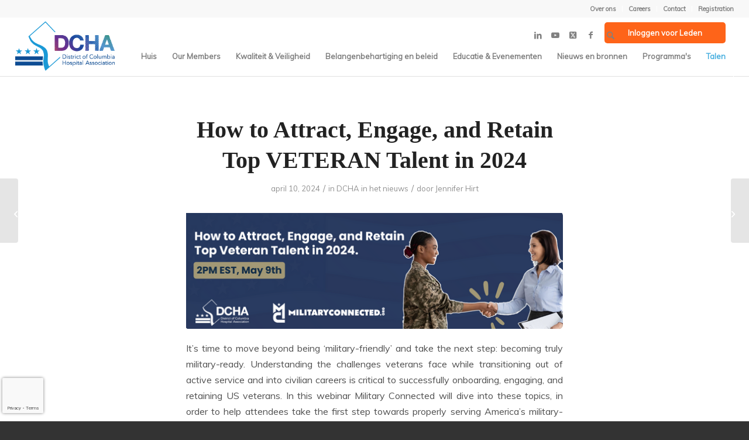

--- FILE ---
content_type: text/html; charset=UTF-8
request_url: https://dcha.org/nl/how-to-attract-engage-and-retain-top-veteran-talent-in-2024/
body_size: 38366
content:
<!DOCTYPE html>
<html lang="nl-NL" class="html_stretched responsive av-preloader-disabled  html_header_top html_logo_left html_main_nav_header html_menu_right html_custom html_header_sticky html_header_shrinking_disabled html_header_topbar_active html_mobile_menu_phone html_header_searchicon html_content_align_center html_header_unstick_top_disabled html_header_stretch html_av-overlay-side html_av-overlay-side-classic html_av-submenu-noclone html_entry_id_10380 av-cookies-no-cookie-consent av-no-preview av-default-lightbox html_text_menu_active av-mobile-menu-switch-default">
<head>
<meta charset="UTF-8" />
<script type="text/javascript">
/* <![CDATA[ */
var gform;gform||(document.addEventListener("gform_main_scripts_loaded",function(){gform.scriptsLoaded=!0}),document.addEventListener("gform/theme/scripts_loaded",function(){gform.themeScriptsLoaded=!0}),window.addEventListener("DOMContentLoaded",function(){gform.domLoaded=!0}),gform={domLoaded:!1,scriptsLoaded:!1,themeScriptsLoaded:!1,isFormEditor:()=>"function"==typeof InitializeEditor,callIfLoaded:function(o){return!(!gform.domLoaded||!gform.scriptsLoaded||!gform.themeScriptsLoaded&&!gform.isFormEditor()||(gform.isFormEditor()&&console.warn("The use of gform.initializeOnLoaded() is deprecated in the form editor context and will be removed in Gravity Forms 3.1."),o(),0))},initializeOnLoaded:function(o){gform.callIfLoaded(o)||(document.addEventListener("gform_main_scripts_loaded",()=>{gform.scriptsLoaded=!0,gform.callIfLoaded(o)}),document.addEventListener("gform/theme/scripts_loaded",()=>{gform.themeScriptsLoaded=!0,gform.callIfLoaded(o)}),window.addEventListener("DOMContentLoaded",()=>{gform.domLoaded=!0,gform.callIfLoaded(o)}))},hooks:{action:{},filter:{}},addAction:function(o,r,e,t){gform.addHook("action",o,r,e,t)},addFilter:function(o,r,e,t){gform.addHook("filter",o,r,e,t)},doAction:function(o){gform.doHook("action",o,arguments)},applyFilters:function(o){return gform.doHook("filter",o,arguments)},removeAction:function(o,r){gform.removeHook("action",o,r)},removeFilter:function(o,r,e){gform.removeHook("filter",o,r,e)},addHook:function(o,r,e,t,n){null==gform.hooks[o][r]&&(gform.hooks[o][r]=[]);var d=gform.hooks[o][r];null==n&&(n=r+"_"+d.length),gform.hooks[o][r].push({tag:n,callable:e,priority:t=null==t?10:t})},doHook:function(r,o,e){var t;if(e=Array.prototype.slice.call(e,1),null!=gform.hooks[r][o]&&((o=gform.hooks[r][o]).sort(function(o,r){return o.priority-r.priority}),o.forEach(function(o){"function"!=typeof(t=o.callable)&&(t=window[t]),"action"==r?t.apply(null,e):e[0]=t.apply(null,e)})),"filter"==r)return e[0]},removeHook:function(o,r,t,n){var e;null!=gform.hooks[o][r]&&(e=(e=gform.hooks[o][r]).filter(function(o,r,e){return!!(null!=n&&n!=o.tag||null!=t&&t!=o.priority)}),gform.hooks[o][r]=e)}});
/* ]]> */
</script>



<!-- mobile setting -->
<meta name="viewport" content="width=device-width, initial-scale=1">

<!-- Scripts/CSS and wp_head hook -->
<meta name='robots' content='index, follow, max-image-preview:large, max-snippet:-1, max-video-preview:-1' />

	<!-- This site is optimized with the Yoast SEO plugin v26.7 - https://yoast.com/wordpress/plugins/seo/ -->
	<title>How to Attract, Engage, and Retain Top VETERAN Talent in 2024 - DCHA</title>
	<link rel="canonical" href="https://dcha.org/nl/how-to-attract-engage-and-retain-top-veteran-talent-in-2024/" />
	<meta property="og:locale" content="nl_NL" />
	<meta property="og:type" content="article" />
	<meta property="og:title" content="How to Attract, Engage, and Retain Top VETERAN Talent in 2024 - DCHA" />
	<meta property="og:description" content="It&#8217;s time to move beyond being &#8216;military-friendly&#8217; and take the next step: becoming truly military-ready. Understanding the challenges veterans face while transitioning out of active service and into civilian careers is critical to successfully onboarding, engaging, and retaining US veterans. In this webinar Military Connected will dive into these topics, in order to help attendees [&hellip;]" />
	<meta property="og:url" content="https://dcha.org/nl/how-to-attract-engage-and-retain-top-veteran-talent-in-2024/" />
	<meta property="og:site_name" content="DCHA" />
	<meta property="article:publisher" content="https://www.facebook.com/DCHospitalAssociation/" />
	<meta property="article:published_time" content="2024-04-10T18:42:22+00:00" />
	<meta property="og:image" content="https://dcha.org/wp-content/uploads/2024/04/Veteran-Recruitment-Webinar-Header.png" />
	<meta name="author" content="Jennifer Hirt" />
	<meta name="twitter:card" content="summary_large_image" />
	<meta name="twitter:creator" content="@DCHospitalAssoc" />
	<meta name="twitter:site" content="@DCHospitalAssoc" />
	<meta name="twitter:label1" content="Geschreven door" />
	<meta name="twitter:data1" content="Jennifer Hirt" />
	<meta name="twitter:label2" content="Geschatte leestijd" />
	<meta name="twitter:data2" content="2 minuten" />
	<script type="application/ld+json" class="yoast-schema-graph">{"@context":"https://schema.org","@graph":[{"@type":"Article","@id":"https://dcha.org/how-to-attract-engage-and-retain-top-veteran-talent-in-2024/#article","isPartOf":{"@id":"https://dcha.org/how-to-attract-engage-and-retain-top-veteran-talent-in-2024/"},"author":{"name":"Jennifer Hirt","@id":"https://dcha.org/#/schema/person/56a5a8027c0f33c182dbec3c4235a8de"},"headline":"How to Attract, Engage, and Retain Top VETERAN Talent in 2024","datePublished":"2024-04-10T18:42:22+00:00","mainEntityOfPage":{"@id":"https://dcha.org/how-to-attract-engage-and-retain-top-veteran-talent-in-2024/"},"wordCount":400,"publisher":{"@id":"https://dcha.org/#organization"},"image":{"@id":"https://dcha.org/how-to-attract-engage-and-retain-top-veteran-talent-in-2024/#primaryimage"},"thumbnailUrl":"https://dcha.org/wp-content/uploads/2024/04/Veteran-Recruitment-Webinar-Header.png","articleSection":["DCHA In The News"],"inLanguage":"nl"},{"@type":"WebPage","@id":"https://dcha.org/how-to-attract-engage-and-retain-top-veteran-talent-in-2024/","url":"https://dcha.org/how-to-attract-engage-and-retain-top-veteran-talent-in-2024/","name":"How to Attract, Engage, and Retain Top VETERAN Talent in 2024 - DCHA","isPartOf":{"@id":"https://dcha.org/#website"},"primaryImageOfPage":{"@id":"https://dcha.org/how-to-attract-engage-and-retain-top-veteran-talent-in-2024/#primaryimage"},"image":{"@id":"https://dcha.org/how-to-attract-engage-and-retain-top-veteran-talent-in-2024/#primaryimage"},"thumbnailUrl":"https://dcha.org/wp-content/uploads/2024/04/Veteran-Recruitment-Webinar-Header.png","datePublished":"2024-04-10T18:42:22+00:00","breadcrumb":{"@id":"https://dcha.org/how-to-attract-engage-and-retain-top-veteran-talent-in-2024/#breadcrumb"},"inLanguage":"nl","potentialAction":[{"@type":"ReadAction","target":["https://dcha.org/how-to-attract-engage-and-retain-top-veteran-talent-in-2024/"]}]},{"@type":"ImageObject","inLanguage":"nl","@id":"https://dcha.org/how-to-attract-engage-and-retain-top-veteran-talent-in-2024/#primaryimage","url":"https://dcha.org/wp-content/uploads/2024/04/Veteran-Recruitment-Webinar-Header.png","contentUrl":"https://dcha.org/wp-content/uploads/2024/04/Veteran-Recruitment-Webinar-Header.png"},{"@type":"BreadcrumbList","@id":"https://dcha.org/how-to-attract-engage-and-retain-top-veteran-talent-in-2024/#breadcrumb","itemListElement":[{"@type":"ListItem","position":1,"name":"Home","item":"https://dcha.org/home/"},{"@type":"ListItem","position":2,"name":"How to Attract, Engage, and Retain Top VETERAN Talent in 2024"}]},{"@type":"WebSite","@id":"https://dcha.org/#website","url":"https://dcha.org/","name":"DCHA","description":"Industry Source for District of Columbia Hospitals and Health Care","publisher":{"@id":"https://dcha.org/#organization"},"potentialAction":[{"@type":"SearchAction","target":{"@type":"EntryPoint","urlTemplate":"https://dcha.org/?s={search_term_string}"},"query-input":{"@type":"PropertyValueSpecification","valueRequired":true,"valueName":"search_term_string"}}],"inLanguage":"nl"},{"@type":"Organization","@id":"https://dcha.org/#organization","name":"District of Columbia Hospital Association","url":"https://dcha.org/","logo":{"@type":"ImageObject","inLanguage":"nl","@id":"https://dcha.org/#/schema/logo/image/","url":"https://dcha.org/wp-content/uploads/2023/05/DCHA_2018_final.jpg","contentUrl":"https://dcha.org/wp-content/uploads/2023/05/DCHA_2018_final.jpg","width":1200,"height":630,"caption":"District of Columbia Hospital Association"},"image":{"@id":"https://dcha.org/#/schema/logo/image/"},"sameAs":["https://www.facebook.com/DCHospitalAssociation/","https://x.com/DCHospitalAssoc","https://www.youtube.com/channel/UCIzBkwUx8PpcrQnmLUytv_w/videos","https://www.linkedin.com/company/5335896/admin/"]},{"@type":"Person","@id":"https://dcha.org/#/schema/person/56a5a8027c0f33c182dbec3c4235a8de","name":"Jennifer Hirt","image":{"@type":"ImageObject","inLanguage":"nl","@id":"https://dcha.org/#/schema/person/image/","url":"https://dcha.org/wp-content/uploads/avatars/4142/1696254787-bpfull.jpg","contentUrl":"https://dcha.org/wp-content/uploads/avatars/4142/1696254787-bpfull.jpg","caption":"Jennifer Hirt"},"description":"Senior Director of Communications &amp; Member Engagement in District of Columbia Hospital Association","sameAs":["https://dcha.org"],"url":"https://dcha.org/nl/members/jhirtdcha-org/"}]}</script>
	<!-- / Yoast SEO plugin. -->


<link rel='dns-prefetch' href='//ajax.googleapis.com' />
<link rel='dns-prefetch' href='//cdn.datatables.net' />
<link rel='dns-prefetch' href='//www.google.com' />
<link rel="alternate" type="application/rss+xml" title="DCHA &raquo; Feed" href="https://dcha.org/nl/feed/" />
<link rel="alternate" title="oEmbed (JSON)" type="application/json+oembed" href="https://dcha.org/nl/wp-json/oembed/1.0/embed?url=https%3A%2F%2Fdcha.org%2Fnl%2Fhow-to-attract-engage-and-retain-top-veteran-talent-in-2024%2F" />
<link rel="alternate" title="oEmbed (XML)" type="text/xml+oembed" href="https://dcha.org/nl/wp-json/oembed/1.0/embed?url=https%3A%2F%2Fdcha.org%2Fnl%2Fhow-to-attract-engage-and-retain-top-veteran-talent-in-2024%2F&#038;format=xml" />

<!-- google webfont font replacement -->

			<script type='text/javascript'>

				(function() {

					/*	check if webfonts are disabled by user setting via cookie - or user must opt in.	*/
					var html = document.getElementsByTagName('html')[0];
					var cookie_check = html.className.indexOf('av-cookies-needs-opt-in') >= 0 || html.className.indexOf('av-cookies-can-opt-out') >= 0;
					var allow_continue = true;
					var silent_accept_cookie = html.className.indexOf('av-cookies-user-silent-accept') >= 0;

					if( cookie_check && ! silent_accept_cookie )
					{
						if( ! document.cookie.match(/aviaCookieConsent/) || html.className.indexOf('av-cookies-session-refused') >= 0 )
						{
							allow_continue = false;
						}
						else
						{
							if( ! document.cookie.match(/aviaPrivacyRefuseCookiesHideBar/) )
							{
								allow_continue = false;
							}
							else if( ! document.cookie.match(/aviaPrivacyEssentialCookiesEnabled/) )
							{
								allow_continue = false;
							}
							else if( document.cookie.match(/aviaPrivacyGoogleWebfontsDisabled/) )
							{
								allow_continue = false;
							}
						}
					}

					if( allow_continue )
					{
						var f = document.createElement('link');

						f.type 	= 'text/css';
						f.rel 	= 'stylesheet';
						f.href 	= 'https://fonts.googleapis.com/css?family=Montserrat%7CMuli&display=auto';
						f.id 	= 'avia-google-webfont';

						document.getElementsByTagName('head')[0].appendChild(f);
					}
				})();

			</script>
			<style id='wp-img-auto-sizes-contain-inline-css' type='text/css'>
img:is([sizes=auto i],[sizes^="auto," i]){contain-intrinsic-size:3000px 1500px}
/*# sourceURL=wp-img-auto-sizes-contain-inline-css */
</style>
<link rel='stylesheet' id='avia-grid-css' href='https://dcha.org/wp-content/themes/enfold/css/grid.css?ver=7.1.3' type='text/css' media='all' />
<link rel='stylesheet' id='avia-base-css' href='https://dcha.org/wp-content/themes/enfold/css/base.css?ver=7.1.3' type='text/css' media='all' />
<link rel='stylesheet' id='avia-layout-css' href='https://dcha.org/wp-content/themes/enfold/css/layout.css?ver=7.1.3' type='text/css' media='all' />
<link rel='stylesheet' id='avia-module-audioplayer-css' href='https://dcha.org/wp-content/themes/enfold/config-templatebuilder/avia-shortcodes/audio-player/audio-player.css?ver=7.1.3' type='text/css' media='all' />
<link rel='stylesheet' id='avia-module-blog-css' href='https://dcha.org/wp-content/themes/enfold/config-templatebuilder/avia-shortcodes/blog/blog.css?ver=7.1.3' type='text/css' media='all' />
<link rel='stylesheet' id='avia-module-postslider-css' href='https://dcha.org/wp-content/themes/enfold/config-templatebuilder/avia-shortcodes/postslider/postslider.css?ver=7.1.3' type='text/css' media='all' />
<link rel='stylesheet' id='avia-module-button-css' href='https://dcha.org/wp-content/themes/enfold/config-templatebuilder/avia-shortcodes/buttons/buttons.css?ver=7.1.3' type='text/css' media='all' />
<link rel='stylesheet' id='avia-module-buttonrow-css' href='https://dcha.org/wp-content/themes/enfold/config-templatebuilder/avia-shortcodes/buttonrow/buttonrow.css?ver=7.1.3' type='text/css' media='all' />
<link rel='stylesheet' id='avia-module-button-fullwidth-css' href='https://dcha.org/wp-content/themes/enfold/config-templatebuilder/avia-shortcodes/buttons_fullwidth/buttons_fullwidth.css?ver=7.1.3' type='text/css' media='all' />
<link rel='stylesheet' id='avia-module-catalogue-css' href='https://dcha.org/wp-content/themes/enfold/config-templatebuilder/avia-shortcodes/catalogue/catalogue.css?ver=7.1.3' type='text/css' media='all' />
<link rel='stylesheet' id='avia-module-comments-css' href='https://dcha.org/wp-content/themes/enfold/config-templatebuilder/avia-shortcodes/comments/comments.css?ver=7.1.3' type='text/css' media='all' />
<link rel='stylesheet' id='avia-module-contact-css' href='https://dcha.org/wp-content/themes/enfold/config-templatebuilder/avia-shortcodes/contact/contact.css?ver=7.1.3' type='text/css' media='all' />
<link rel='stylesheet' id='avia-module-slideshow-css' href='https://dcha.org/wp-content/themes/enfold/config-templatebuilder/avia-shortcodes/slideshow/slideshow.css?ver=7.1.3' type='text/css' media='all' />
<link rel='stylesheet' id='avia-module-slideshow-contentpartner-css' href='https://dcha.org/wp-content/themes/enfold/config-templatebuilder/avia-shortcodes/contentslider/contentslider.css?ver=7.1.3' type='text/css' media='all' />
<link rel='stylesheet' id='avia-module-countdown-css' href='https://dcha.org/wp-content/themes/enfold/config-templatebuilder/avia-shortcodes/countdown/countdown.css?ver=7.1.3' type='text/css' media='all' />
<link rel='stylesheet' id='avia-module-dynamic-field-css' href='https://dcha.org/wp-content/themes/enfold/config-templatebuilder/avia-shortcodes/dynamic_field/dynamic_field.css?ver=7.1.3' type='text/css' media='all' />
<link rel='stylesheet' id='avia-module-gallery-css' href='https://dcha.org/wp-content/themes/enfold/config-templatebuilder/avia-shortcodes/gallery/gallery.css?ver=7.1.3' type='text/css' media='all' />
<link rel='stylesheet' id='avia-module-gallery-hor-css' href='https://dcha.org/wp-content/themes/enfold/config-templatebuilder/avia-shortcodes/gallery_horizontal/gallery_horizontal.css?ver=7.1.3' type='text/css' media='all' />
<link rel='stylesheet' id='avia-module-maps-css' href='https://dcha.org/wp-content/themes/enfold/config-templatebuilder/avia-shortcodes/google_maps/google_maps.css?ver=7.1.3' type='text/css' media='all' />
<link rel='stylesheet' id='avia-module-gridrow-css' href='https://dcha.org/wp-content/themes/enfold/config-templatebuilder/avia-shortcodes/grid_row/grid_row.css?ver=7.1.3' type='text/css' media='all' />
<link rel='stylesheet' id='avia-module-heading-css' href='https://dcha.org/wp-content/themes/enfold/config-templatebuilder/avia-shortcodes/heading/heading.css?ver=7.1.3' type='text/css' media='all' />
<link rel='stylesheet' id='avia-module-rotator-css' href='https://dcha.org/wp-content/themes/enfold/config-templatebuilder/avia-shortcodes/headline_rotator/headline_rotator.css?ver=7.1.3' type='text/css' media='all' />
<link rel='stylesheet' id='avia-module-hr-css' href='https://dcha.org/wp-content/themes/enfold/config-templatebuilder/avia-shortcodes/hr/hr.css?ver=7.1.3' type='text/css' media='all' />
<link rel='stylesheet' id='avia-module-icon-css' href='https://dcha.org/wp-content/themes/enfold/config-templatebuilder/avia-shortcodes/icon/icon.css?ver=7.1.3' type='text/css' media='all' />
<link rel='stylesheet' id='avia-module-icon-circles-css' href='https://dcha.org/wp-content/themes/enfold/config-templatebuilder/avia-shortcodes/icon_circles/icon_circles.css?ver=7.1.3' type='text/css' media='all' />
<link rel='stylesheet' id='avia-module-iconbox-css' href='https://dcha.org/wp-content/themes/enfold/config-templatebuilder/avia-shortcodes/iconbox/iconbox.css?ver=7.1.3' type='text/css' media='all' />
<link rel='stylesheet' id='avia-module-icongrid-css' href='https://dcha.org/wp-content/themes/enfold/config-templatebuilder/avia-shortcodes/icongrid/icongrid.css?ver=7.1.3' type='text/css' media='all' />
<link rel='stylesheet' id='avia-module-iconlist-css' href='https://dcha.org/wp-content/themes/enfold/config-templatebuilder/avia-shortcodes/iconlist/iconlist.css?ver=7.1.3' type='text/css' media='all' />
<link rel='stylesheet' id='avia-module-image-css' href='https://dcha.org/wp-content/themes/enfold/config-templatebuilder/avia-shortcodes/image/image.css?ver=7.1.3' type='text/css' media='all' />
<link rel='stylesheet' id='avia-module-image-diff-css' href='https://dcha.org/wp-content/themes/enfold/config-templatebuilder/avia-shortcodes/image_diff/image_diff.css?ver=7.1.3' type='text/css' media='all' />
<link rel='stylesheet' id='avia-module-hotspot-css' href='https://dcha.org/wp-content/themes/enfold/config-templatebuilder/avia-shortcodes/image_hotspots/image_hotspots.css?ver=7.1.3' type='text/css' media='all' />
<link rel='stylesheet' id='avia-module-sc-lottie-animation-css' href='https://dcha.org/wp-content/themes/enfold/config-templatebuilder/avia-shortcodes/lottie_animation/lottie_animation.css?ver=7.1.3' type='text/css' media='all' />
<link rel='stylesheet' id='avia-module-magazine-css' href='https://dcha.org/wp-content/themes/enfold/config-templatebuilder/avia-shortcodes/magazine/magazine.css?ver=7.1.3' type='text/css' media='all' />
<link rel='stylesheet' id='avia-module-masonry-css' href='https://dcha.org/wp-content/themes/enfold/config-templatebuilder/avia-shortcodes/masonry_entries/masonry_entries.css?ver=7.1.3' type='text/css' media='all' />
<link rel='stylesheet' id='avia-siteloader-css' href='https://dcha.org/wp-content/themes/enfold/css/avia-snippet-site-preloader.css?ver=7.1.3' type='text/css' media='all' />
<link rel='stylesheet' id='avia-module-menu-css' href='https://dcha.org/wp-content/themes/enfold/config-templatebuilder/avia-shortcodes/menu/menu.css?ver=7.1.3' type='text/css' media='all' />
<link rel='stylesheet' id='avia-module-notification-css' href='https://dcha.org/wp-content/themes/enfold/config-templatebuilder/avia-shortcodes/notification/notification.css?ver=7.1.3' type='text/css' media='all' />
<link rel='stylesheet' id='avia-module-numbers-css' href='https://dcha.org/wp-content/themes/enfold/config-templatebuilder/avia-shortcodes/numbers/numbers.css?ver=7.1.3' type='text/css' media='all' />
<link rel='stylesheet' id='avia-module-portfolio-css' href='https://dcha.org/wp-content/themes/enfold/config-templatebuilder/avia-shortcodes/portfolio/portfolio.css?ver=7.1.3' type='text/css' media='all' />
<link rel='stylesheet' id='avia-module-post-metadata-css' href='https://dcha.org/wp-content/themes/enfold/config-templatebuilder/avia-shortcodes/post_metadata/post_metadata.css?ver=7.1.3' type='text/css' media='all' />
<link rel='stylesheet' id='avia-module-progress-bar-css' href='https://dcha.org/wp-content/themes/enfold/config-templatebuilder/avia-shortcodes/progressbar/progressbar.css?ver=7.1.3' type='text/css' media='all' />
<link rel='stylesheet' id='avia-module-promobox-css' href='https://dcha.org/wp-content/themes/enfold/config-templatebuilder/avia-shortcodes/promobox/promobox.css?ver=7.1.3' type='text/css' media='all' />
<link rel='stylesheet' id='avia-sc-search-css' href='https://dcha.org/wp-content/themes/enfold/config-templatebuilder/avia-shortcodes/search/search.css?ver=7.1.3' type='text/css' media='all' />
<link rel='stylesheet' id='avia-module-slideshow-accordion-css' href='https://dcha.org/wp-content/themes/enfold/config-templatebuilder/avia-shortcodes/slideshow_accordion/slideshow_accordion.css?ver=7.1.3' type='text/css' media='all' />
<link rel='stylesheet' id='avia-module-slideshow-feature-image-css' href='https://dcha.org/wp-content/themes/enfold/config-templatebuilder/avia-shortcodes/slideshow_feature_image/slideshow_feature_image.css?ver=7.1.3' type='text/css' media='all' />
<link rel='stylesheet' id='avia-module-slideshow-fullsize-css' href='https://dcha.org/wp-content/themes/enfold/config-templatebuilder/avia-shortcodes/slideshow_fullsize/slideshow_fullsize.css?ver=7.1.3' type='text/css' media='all' />
<link rel='stylesheet' id='avia-module-slideshow-fullscreen-css' href='https://dcha.org/wp-content/themes/enfold/config-templatebuilder/avia-shortcodes/slideshow_fullscreen/slideshow_fullscreen.css?ver=7.1.3' type='text/css' media='all' />
<link rel='stylesheet' id='avia-module-slideshow-ls-css' href='https://dcha.org/wp-content/themes/enfold/config-templatebuilder/avia-shortcodes/slideshow_layerslider/slideshow_layerslider.css?ver=7.1.3' type='text/css' media='all' />
<link rel='stylesheet' id='avia-module-social-css' href='https://dcha.org/wp-content/themes/enfold/config-templatebuilder/avia-shortcodes/social_share/social_share.css?ver=7.1.3' type='text/css' media='all' />
<link rel='stylesheet' id='avia-module-tabsection-css' href='https://dcha.org/wp-content/themes/enfold/config-templatebuilder/avia-shortcodes/tab_section/tab_section.css?ver=7.1.3' type='text/css' media='all' />
<link rel='stylesheet' id='avia-module-table-css' href='https://dcha.org/wp-content/themes/enfold/config-templatebuilder/avia-shortcodes/table/table.css?ver=7.1.3' type='text/css' media='all' />
<link rel='stylesheet' id='avia-module-tabs-css' href='https://dcha.org/wp-content/themes/enfold/config-templatebuilder/avia-shortcodes/tabs/tabs.css?ver=7.1.3' type='text/css' media='all' />
<link rel='stylesheet' id='avia-module-team-css' href='https://dcha.org/wp-content/themes/enfold/config-templatebuilder/avia-shortcodes/team/team.css?ver=7.1.3' type='text/css' media='all' />
<link rel='stylesheet' id='avia-module-testimonials-css' href='https://dcha.org/wp-content/themes/enfold/config-templatebuilder/avia-shortcodes/testimonials/testimonials.css?ver=7.1.3' type='text/css' media='all' />
<link rel='stylesheet' id='avia-module-timeline-css' href='https://dcha.org/wp-content/themes/enfold/config-templatebuilder/avia-shortcodes/timeline/timeline.css?ver=7.1.3' type='text/css' media='all' />
<link rel='stylesheet' id='avia-module-toggles-css' href='https://dcha.org/wp-content/themes/enfold/config-templatebuilder/avia-shortcodes/toggles/toggles.css?ver=7.1.3' type='text/css' media='all' />
<link rel='stylesheet' id='avia-module-video-css' href='https://dcha.org/wp-content/themes/enfold/config-templatebuilder/avia-shortcodes/video/video.css?ver=7.1.3' type='text/css' media='all' />
<style id='wp-emoji-styles-inline-css' type='text/css'>

	img.wp-smiley, img.emoji {
		display: inline !important;
		border: none !important;
		box-shadow: none !important;
		height: 1em !important;
		width: 1em !important;
		margin: 0 0.07em !important;
		vertical-align: -0.1em !important;
		background: none !important;
		padding: 0 !important;
	}
/*# sourceURL=wp-emoji-styles-inline-css */
</style>
<style id='wp-block-library-inline-css' type='text/css'>
:root{--wp-block-synced-color:#7a00df;--wp-block-synced-color--rgb:122,0,223;--wp-bound-block-color:var(--wp-block-synced-color);--wp-editor-canvas-background:#ddd;--wp-admin-theme-color:#007cba;--wp-admin-theme-color--rgb:0,124,186;--wp-admin-theme-color-darker-10:#006ba1;--wp-admin-theme-color-darker-10--rgb:0,107,160.5;--wp-admin-theme-color-darker-20:#005a87;--wp-admin-theme-color-darker-20--rgb:0,90,135;--wp-admin-border-width-focus:2px}@media (min-resolution:192dpi){:root{--wp-admin-border-width-focus:1.5px}}.wp-element-button{cursor:pointer}:root .has-very-light-gray-background-color{background-color:#eee}:root .has-very-dark-gray-background-color{background-color:#313131}:root .has-very-light-gray-color{color:#eee}:root .has-very-dark-gray-color{color:#313131}:root .has-vivid-green-cyan-to-vivid-cyan-blue-gradient-background{background:linear-gradient(135deg,#00d084,#0693e3)}:root .has-purple-crush-gradient-background{background:linear-gradient(135deg,#34e2e4,#4721fb 50%,#ab1dfe)}:root .has-hazy-dawn-gradient-background{background:linear-gradient(135deg,#faaca8,#dad0ec)}:root .has-subdued-olive-gradient-background{background:linear-gradient(135deg,#fafae1,#67a671)}:root .has-atomic-cream-gradient-background{background:linear-gradient(135deg,#fdd79a,#004a59)}:root .has-nightshade-gradient-background{background:linear-gradient(135deg,#330968,#31cdcf)}:root .has-midnight-gradient-background{background:linear-gradient(135deg,#020381,#2874fc)}:root{--wp--preset--font-size--normal:16px;--wp--preset--font-size--huge:42px}.has-regular-font-size{font-size:1em}.has-larger-font-size{font-size:2.625em}.has-normal-font-size{font-size:var(--wp--preset--font-size--normal)}.has-huge-font-size{font-size:var(--wp--preset--font-size--huge)}.has-text-align-center{text-align:center}.has-text-align-left{text-align:left}.has-text-align-right{text-align:right}.has-fit-text{white-space:nowrap!important}#end-resizable-editor-section{display:none}.aligncenter{clear:both}.items-justified-left{justify-content:flex-start}.items-justified-center{justify-content:center}.items-justified-right{justify-content:flex-end}.items-justified-space-between{justify-content:space-between}.screen-reader-text{border:0;clip-path:inset(50%);height:1px;margin:-1px;overflow:hidden;padding:0;position:absolute;width:1px;word-wrap:normal!important}.screen-reader-text:focus{background-color:#ddd;clip-path:none;color:#444;display:block;font-size:1em;height:auto;left:5px;line-height:normal;padding:15px 23px 14px;text-decoration:none;top:5px;width:auto;z-index:100000}html :where(.has-border-color){border-style:solid}html :where([style*=border-top-color]){border-top-style:solid}html :where([style*=border-right-color]){border-right-style:solid}html :where([style*=border-bottom-color]){border-bottom-style:solid}html :where([style*=border-left-color]){border-left-style:solid}html :where([style*=border-width]){border-style:solid}html :where([style*=border-top-width]){border-top-style:solid}html :where([style*=border-right-width]){border-right-style:solid}html :where([style*=border-bottom-width]){border-bottom-style:solid}html :where([style*=border-left-width]){border-left-style:solid}html :where(img[class*=wp-image-]){height:auto;max-width:100%}:where(figure){margin:0 0 1em}html :where(.is-position-sticky){--wp-admin--admin-bar--position-offset:var(--wp-admin--admin-bar--height,0px)}@media screen and (max-width:600px){html :where(.is-position-sticky){--wp-admin--admin-bar--position-offset:0px}}
/*# sourceURL=/wp-includes/css/dist/block-library/common.min.css */
</style>
<link rel='stylesheet' id='wp-components-css' href='https://dcha.org/wp-includes/css/dist/components/style.min.css?ver=6.9' type='text/css' media='all' />
<link rel='stylesheet' id='wp-preferences-css' href='https://dcha.org/wp-includes/css/dist/preferences/style.min.css?ver=6.9' type='text/css' media='all' />
<link rel='stylesheet' id='wp-block-editor-css' href='https://dcha.org/wp-includes/css/dist/block-editor/style.min.css?ver=6.9' type='text/css' media='all' />
<link rel='stylesheet' id='popup-maker-block-library-style-css' href='https://dcha.org/wp-content/plugins/popup-maker/dist/packages/block-library-style.css?ver=dbea705cfafe089d65f1' type='text/css' media='all' />
<link rel='stylesheet' id='ctf_styles-css' href='https://dcha.org/wp-content/plugins/custom-twitter-feeds/css/ctf-styles.min.css?ver=2.3.1' type='text/css' media='all' />
<link rel='stylesheet' id='wp-job-manager-job-listings-css' href='https://dcha.org/wp-content/plugins/wp-job-manager/assets/dist/css/job-listings.css?ver=598383a28ac5f9f156e4' type='text/css' media='all' />
<link rel='stylesheet' id='trp-language-switcher-style-css' href='https://dcha.org/wp-content/plugins/translatepress-multilingual/assets/css/trp-language-switcher.css?ver=3.0.6' type='text/css' media='all' />
<link rel='stylesheet' id='eae-css-css' href='https://dcha.org/wp-content/plugins/addon-elements-for-elementor-page-builder/assets/css/eae.min.css?ver=1.14.4' type='text/css' media='all' />
<link rel='stylesheet' id='eae-peel-css-css' href='https://dcha.org/wp-content/plugins/addon-elements-for-elementor-page-builder/assets/lib/peel/peel.css?ver=1.14.4' type='text/css' media='all' />
<link rel='stylesheet' id='font-awesome-4-shim-css' href='https://dcha.org/wp-content/plugins/elementor/assets/lib/font-awesome/css/v4-shims.min.css?ver=1.0' type='text/css' media='all' />
<link rel='stylesheet' id='font-awesome-5-all-css' href='https://dcha.org/wp-content/plugins/elementor/assets/lib/font-awesome/css/all.min.css?ver=1.0' type='text/css' media='all' />
<link rel='stylesheet' id='vegas-css-css' href='https://dcha.org/wp-content/plugins/addon-elements-for-elementor-page-builder/assets/lib/vegas/vegas.min.css?ver=2.4.0' type='text/css' media='all' />
<link rel='stylesheet' id='if-menu-site-css-css' href='https://dcha.org/wp-content/plugins/if-menu/assets/if-menu-site.css?ver=6.9' type='text/css' media='all' />
<link rel='stylesheet' id='main-styles-css' href='https://dcha.org/wp-content/themes/DCHA/style.css?ver=6.9' type='text/css' media='all' />
<link rel='stylesheet' id='buddy-press-css' href='https://dcha.org/wp-content/themes/DCHA/css/member_deshboard.css?ver=6.9' type='text/css' media='all' />
<link rel='stylesheet' id='dt_css-css' href='https://cdn.datatables.net/1.11.0/css/jquery.dataTables.min.css?ver=6.9' type='text/css' media='all' />
<link rel='stylesheet' id='avia-scs-css' href='https://dcha.org/wp-content/themes/enfold/css/shortcodes.css?ver=7.1.3' type='text/css' media='all' />
<link rel='stylesheet' id='avia-fold-unfold-css' href='https://dcha.org/wp-content/themes/enfold/css/avia-snippet-fold-unfold.css?ver=7.1.3' type='text/css' media='all' />
<link rel='stylesheet' id='avia-popup-css-css' href='https://dcha.org/wp-content/themes/enfold/js/aviapopup/magnific-popup.min.css?ver=7.1.3' type='text/css' media='screen' />
<link rel='stylesheet' id='avia-lightbox-css' href='https://dcha.org/wp-content/themes/enfold/css/avia-snippet-lightbox.css?ver=7.1.3' type='text/css' media='screen' />
<link rel='stylesheet' id='avia-widget-css-css' href='https://dcha.org/wp-content/themes/enfold/css/avia-snippet-widget.css?ver=7.1.3' type='text/css' media='screen' />
<link rel='stylesheet' id='mediaelement-css' href='https://dcha.org/wp-includes/js/mediaelement/mediaelementplayer-legacy.min.css?ver=4.2.17' type='text/css' media='all' />
<link rel='stylesheet' id='wp-mediaelement-css' href='https://dcha.org/wp-includes/js/mediaelement/wp-mediaelement.min.css?ver=6.9' type='text/css' media='all' />
<link rel='stylesheet' id='avia-dynamic-css' href='https://dcha.org/wp-content/uploads/dynamic_avia/dcha.css?ver=696c83f21a7e4' type='text/css' media='all' />
<link rel='stylesheet' id='avia-custom-css' href='https://dcha.org/wp-content/themes/enfold/css/custom.css?ver=7.1.3' type='text/css' media='all' />
<link rel='stylesheet' id='avia-style-css' href='https://dcha.org/wp-content/themes/DCHA/style.css?ver=7.1.3' type='text/css' media='all' />
<link rel='stylesheet' id='avia-gravity-css' href='https://dcha.org/wp-content/themes/enfold/config-gravityforms/gravity-mod.css?ver=7.1.3' type='text/css' media='screen' />
<link rel='stylesheet' id='avia-single-post-10380-css' href='https://dcha.org/wp-content/uploads/dynamic_avia/avia_posts_css/post-10380.css?ver=ver-1768752138' type='text/css' media='all' />
<script type="text/javascript" src="https://dcha.org/wp-includes/js/jquery/jquery.min.js?ver=3.7.1" id="jquery-core-js"></script>
<script type="text/javascript" src="https://dcha.org/wp-includes/js/jquery/jquery-migrate.min.js?ver=3.4.1" id="jquery-migrate-js"></script>
<script type="text/javascript" src="https://dcha.org/wp-content/plugins/addon-elements-for-elementor-page-builder/assets/js/iconHelper.js?ver=1.0" id="eae-iconHelper-js"></script>
<script type="text/javascript" src="https://ajax.googleapis.com/ajax/libs/jquery/3.5.1/jquery.min.js?ver=6.9" id="jquery_js-js"></script>
<script type="text/javascript" src="https://cdn.datatables.net/1.11.0/js/jquery.dataTables.min.js?ver=6.9" id="dt_js-js"></script>
<script type="text/javascript" src="https://dcha.org/wp-content/themes/enfold/js/avia-js.js?ver=7.1.3" id="avia-js-js"></script>
<script type="text/javascript" src="https://dcha.org/wp-content/themes/enfold/js/avia-compat.js?ver=7.1.3" id="avia-compat-js"></script>
<link rel="https://api.w.org/" href="https://dcha.org/nl/wp-json/" /><link rel="alternate" title="JSON" type="application/json" href="https://dcha.org/nl/wp-json/wp/v2/posts/10380" /><link rel="EditURI" type="application/rsd+xml" title="RSD" href="https://dcha.org/xmlrpc.php?rsd" />
<meta name="generator" content="WordPress 6.9" />
<link rel='shortlink' href='https://dcha.org/nl/?p=10380' />

	<script type="text/javascript">var ajaxurl = 'https://dcha.org/wp-admin/admin-ajax.php';</script>

<link rel="alternate" hreflang="en-US" href="https://dcha.org/how-to-attract-engage-and-retain-top-veteran-talent-in-2024/"/>
<link rel="alternate" hreflang="ar" href="https://dcha.org/ar/how-to-attract-engage-and-retain-top-veteran-talent-in-2024/"/>
<link rel="alternate" hreflang="zh-CN" href="https://dcha.org/zh/how-to-attract-engage-and-retain-top-veteran-talent-in-2024/"/>
<link rel="alternate" hreflang="nl-NL" href="https://dcha.org/nl/how-to-attract-engage-and-retain-top-veteran-talent-in-2024/"/>
<link rel="alternate" hreflang="fr-FR" href="https://dcha.org/fr/how-to-attract-engage-and-retain-top-veteran-talent-in-2024/"/>
<link rel="alternate" hreflang="de-DE" href="https://dcha.org/de/how-to-attract-engage-and-retain-top-veteran-talent-in-2024/"/>
<link rel="alternate" hreflang="it-IT" href="https://dcha.org/it/how-to-attract-engage-and-retain-top-veteran-talent-in-2024/"/>
<link rel="alternate" hreflang="pt-PT" href="https://dcha.org/pt/how-to-attract-engage-and-retain-top-veteran-talent-in-2024/"/>
<link rel="alternate" hreflang="ru-RU" href="https://dcha.org/ru/how-to-attract-engage-and-retain-top-veteran-talent-in-2024/"/>
<link rel="alternate" hreflang="es-ES" href="https://dcha.org/es/how-to-attract-engage-and-retain-top-veteran-talent-in-2024/"/>
<link rel="alternate" hreflang="en" href="https://dcha.org/how-to-attract-engage-and-retain-top-veteran-talent-in-2024/"/>
<link rel="alternate" hreflang="zh" href="https://dcha.org/zh/how-to-attract-engage-and-retain-top-veteran-talent-in-2024/"/>
<link rel="alternate" hreflang="nl" href="https://dcha.org/nl/how-to-attract-engage-and-retain-top-veteran-talent-in-2024/"/>
<link rel="alternate" hreflang="fr" href="https://dcha.org/fr/how-to-attract-engage-and-retain-top-veteran-talent-in-2024/"/>
<link rel="alternate" hreflang="de" href="https://dcha.org/de/how-to-attract-engage-and-retain-top-veteran-talent-in-2024/"/>
<link rel="alternate" hreflang="it" href="https://dcha.org/it/how-to-attract-engage-and-retain-top-veteran-talent-in-2024/"/>
<link rel="alternate" hreflang="pt" href="https://dcha.org/pt/how-to-attract-engage-and-retain-top-veteran-talent-in-2024/"/>
<link rel="alternate" hreflang="ru" href="https://dcha.org/ru/how-to-attract-engage-and-retain-top-veteran-talent-in-2024/"/>
<link rel="alternate" hreflang="es" href="https://dcha.org/es/how-to-attract-engage-and-retain-top-veteran-talent-in-2024/"/>
<link rel="stylesheet" href="https://maxcdn.bootstrapcdn.com/bootstrap/3.4.1/css/bootstrap.min.css"><script src="https://maxcdn.bootstrapcdn.com/bootstrap/3.4.1/js/bootstrap.min.js"></script><!-- Google tag (gtag.js) -->
<script async src="https://www.googletagmanager.com/gtag/js?id=G-CK8020B80C"></script>
<script>
  window.dataLayer = window.dataLayer || [];
  function gtag(){dataLayer.push(arguments);}
  gtag('js', new Date());

  gtag('config', 'G-CK8020B80C');
</script>
<!-- Global site tag (gtag.js) - Google Analytics -->
<script async src="https://www.googletagmanager.com/gtag/js?id=UA-114254228-1"></script>
<script>
  window.dataLayer = window.dataLayer || [];
  function gtag(){dataLayer.push(arguments);}
  gtag('js', new Date());

  gtag('config', 'UA-114254228-1');
</script>


<link rel="icon" href="https://dcha.org/wp-content/uploads/2022/08/DCHA-favicon.png" type="image/png">
<!--[if lt IE 9]><script src="https://dcha.org/wp-content/themes/enfold/js/html5shiv.js"></script><![endif]--><link rel="profile" href="https://gmpg.org/xfn/11" />
<link rel="alternate" type="application/rss+xml" title="DCHA RSS2 Feed" href="https://dcha.org/nl/feed/" />
<link rel="pingback" href="https://dcha.org/xmlrpc.php" />

<style type='text/css' media='screen'>
 #top #header_main > .container, #top #header_main > .container .main_menu  .av-main-nav > li > a, #top #header_main #menu-item-shop .cart_dropdown_link{ height:100px; line-height: 100px; }
 .html_top_nav_header .av-logo-container{ height:100px;  }
 .html_header_top.html_header_sticky #top #wrap_all #main{ padding-top:130px; } 
</style>
<meta name="generator" content="Elementor 3.34.1; features: additional_custom_breakpoints; settings: css_print_method-external, google_font-enabled, font_display-swap">
			<style>
				.e-con.e-parent:nth-of-type(n+4):not(.e-lazyloaded):not(.e-no-lazyload),
				.e-con.e-parent:nth-of-type(n+4):not(.e-lazyloaded):not(.e-no-lazyload) * {
					background-image: none !important;
				}
				@media screen and (max-height: 1024px) {
					.e-con.e-parent:nth-of-type(n+3):not(.e-lazyloaded):not(.e-no-lazyload),
					.e-con.e-parent:nth-of-type(n+3):not(.e-lazyloaded):not(.e-no-lazyload) * {
						background-image: none !important;
					}
				}
				@media screen and (max-height: 640px) {
					.e-con.e-parent:nth-of-type(n+2):not(.e-lazyloaded):not(.e-no-lazyload),
					.e-con.e-parent:nth-of-type(n+2):not(.e-lazyloaded):not(.e-no-lazyload) * {
						background-image: none !important;
					}
				}
			</style>
			<link rel="icon" href="https://dcha.org/wp-content/uploads/2025/01/cropped-flavicon-32x32.png" sizes="32x32" />
<link rel="icon" href="https://dcha.org/wp-content/uploads/2025/01/cropped-flavicon-192x192.png" sizes="192x192" />
<link rel="apple-touch-icon" href="https://dcha.org/wp-content/uploads/2025/01/cropped-flavicon-180x180.png" />
<meta name="msapplication-TileImage" content="https://dcha.org/wp-content/uploads/2025/01/cropped-flavicon-270x270.png" />
		<style type="text/css" id="wp-custom-css">
			.sitemap-item a {
    font-size: 20px;
		color: #1a99d6;
}

.sitemap-item a:hover {
    color: #22a327;
}

ul.children a
 {
    font-size: 18px;
}		</style>
		<style type="text/css">
		@font-face {font-family: 'entypo-fontello-enfold'; font-weight: normal; font-style: normal; font-display: auto;
		src: url('https://dcha.org/wp-content/themes/enfold/config-templatebuilder/avia-template-builder/assets/fonts/entypo-fontello-enfold/entypo-fontello-enfold.woff2') format('woff2'),
		url('https://dcha.org/wp-content/themes/enfold/config-templatebuilder/avia-template-builder/assets/fonts/entypo-fontello-enfold/entypo-fontello-enfold.woff') format('woff'),
		url('https://dcha.org/wp-content/themes/enfold/config-templatebuilder/avia-template-builder/assets/fonts/entypo-fontello-enfold/entypo-fontello-enfold.ttf') format('truetype'),
		url('https://dcha.org/wp-content/themes/enfold/config-templatebuilder/avia-template-builder/assets/fonts/entypo-fontello-enfold/entypo-fontello-enfold.svg#entypo-fontello-enfold') format('svg'),
		url('https://dcha.org/wp-content/themes/enfold/config-templatebuilder/avia-template-builder/assets/fonts/entypo-fontello-enfold/entypo-fontello-enfold.eot'),
		url('https://dcha.org/wp-content/themes/enfold/config-templatebuilder/avia-template-builder/assets/fonts/entypo-fontello-enfold/entypo-fontello-enfold.eot?#iefix') format('embedded-opentype');
		}

		#top .avia-font-entypo-fontello-enfold, body .avia-font-entypo-fontello-enfold, html body [data-av_iconfont='entypo-fontello-enfold']:before{ font-family: 'entypo-fontello-enfold'; }
		
		@font-face {font-family: 'entypo-fontello'; font-weight: normal; font-style: normal; font-display: auto;
		src: url('https://dcha.org/wp-content/themes/enfold/config-templatebuilder/avia-template-builder/assets/fonts/entypo-fontello/entypo-fontello.woff2') format('woff2'),
		url('https://dcha.org/wp-content/themes/enfold/config-templatebuilder/avia-template-builder/assets/fonts/entypo-fontello/entypo-fontello.woff') format('woff'),
		url('https://dcha.org/wp-content/themes/enfold/config-templatebuilder/avia-template-builder/assets/fonts/entypo-fontello/entypo-fontello.ttf') format('truetype'),
		url('https://dcha.org/wp-content/themes/enfold/config-templatebuilder/avia-template-builder/assets/fonts/entypo-fontello/entypo-fontello.svg#entypo-fontello') format('svg'),
		url('https://dcha.org/wp-content/themes/enfold/config-templatebuilder/avia-template-builder/assets/fonts/entypo-fontello/entypo-fontello.eot'),
		url('https://dcha.org/wp-content/themes/enfold/config-templatebuilder/avia-template-builder/assets/fonts/entypo-fontello/entypo-fontello.eot?#iefix') format('embedded-opentype');
		}

		#top .avia-font-entypo-fontello, body .avia-font-entypo-fontello, html body [data-av_iconfont='entypo-fontello']:before{ font-family: 'entypo-fontello'; }
		
		@font-face {font-family: 'fontello'; font-weight: normal; font-style: normal; font-display: auto;
		src: url('https://dcha.org/wp-content/uploads/dynamic_avia/avia_icon_fonts/fontello/fontello.woff2') format('woff2'),
		url('https://dcha.org/wp-content/uploads/dynamic_avia/avia_icon_fonts/fontello/fontello.woff') format('woff'),
		url('https://dcha.org/wp-content/uploads/dynamic_avia/avia_icon_fonts/fontello/fontello.ttf') format('truetype'),
		url('https://dcha.org/wp-content/uploads/dynamic_avia/avia_icon_fonts/fontello/fontello.svg#fontello') format('svg'),
		url('https://dcha.org/wp-content/uploads/dynamic_avia/avia_icon_fonts/fontello/fontello.eot'),
		url('https://dcha.org/wp-content/uploads/dynamic_avia/avia_icon_fonts/fontello/fontello.eot?#iefix') format('embedded-opentype');
		}

		#top .avia-font-fontello, body .avia-font-fontello, html body [data-av_iconfont='fontello']:before{ font-family: 'fontello'; }
		</style>				<style type="text/css" id="c4wp-checkout-css">
					.woocommerce-checkout .c4wp_captcha_field {
						margin-bottom: 10px;
						margin-top: 15px;
						position: relative;
						display: inline-block;
					}
				</style>
								<style type="text/css" id="c4wp-v3-lp-form-css">
					.login #login, .login #lostpasswordform {
						min-width: 350px !important;
					}
					.wpforms-field-c4wp iframe {
						width: 100% !important;
					}
				</style>
							<style type="text/css" id="c4wp-v3-lp-form-css">
				.login #login, .login #lostpasswordform {
					min-width: 350px !important;
				}
				.wpforms-field-c4wp iframe {
					width: 100% !important;
				}
			</style>
			

<!--
Debugging Info for Theme support: 

Theme: Enfold
Version: 7.1.3
Installed: enfold
AviaFramework Version: 5.6
AviaBuilder Version: 6.0
aviaElementManager Version: 1.0.1
- - - - - - - - - - -
ChildTheme: DCHA
ChildTheme Version: 1.0
ChildTheme Installed: enfold

- - - - - - - - - - -
ML:256-PU:73-PLA:39
WP:6.9
Compress: CSS:disabled - JS:disabled
Updates: disabled
PLAu:36
-->
</head>

<body id="top" class="bp-nouveau wp-singular post-template-default single single-post postid-10380 single-format-standard wp-theme-enfold wp-child-theme-DCHA stretched no_sidebar_border rtl_columns av-curtain-numeric montserrat muli  translatepress-nl_NL post-type-post category-dcha-in-the-news avia-responsive-images-support dcha elementor-default elementor-kit-5920" itemscope="itemscope" itemtype="https://schema.org/WebPage" >

	
	<div id='wrap_all'>

	
<header id='header' class='all_colors header_color light_bg_color  av_header_top av_logo_left av_main_nav_header av_menu_right av_custom av_header_sticky av_header_shrinking_disabled av_header_stretch av_mobile_menu_phone av_header_searchicon av_header_unstick_top_disabled av_bottom_nav_disabled  av_header_border_disabled' aria-label="Header" data-av_shrink_factor='50' role="banner" itemscope="itemscope" itemtype="https://schema.org/WPHeader" >

		<div id='header_meta' class='container_wrap container_wrap_meta  av_icon_active_main av_secondary_right av_extra_header_active av_entry_id_10380'>

			      <div class='container'>
			      <nav class='sub_menu'  role="navigation" itemscope="itemscope" itemtype="https://schema.org/SiteNavigationElement" ><ul role="menu" class="menu" id="avia2-menu"><li role="menuitem" id="menu-item-387" class="menu-item menu-item-type-post_type menu-item-object-page menu-item-387"><a href="https://dcha.org/nl/about-us/">Over ons</a></li>
<li role="menuitem" id="menu-item-878" class="menu-item menu-item-type-post_type menu-item-object-page menu-item-878"><a href="https://dcha.org/nl/jobs/">Careers</a></li>
<li role="menuitem" id="menu-item-394" class="menu-item menu-item-type-post_type menu-item-object-page menu-item-394"><a href="https://dcha.org/nl/contact/">Contact</a></li>
<li role="menuitem" id="menu-item-10764" class="menu-item menu-item-type-post_type menu-item-object-page menu-item-10764"><a href="https://dcha.org/nl/registration-not-available/">Registration</a></li>
</ul></nav>			      </div>
		</div>

		<div  id='header_main' class='container_wrap container_wrap_logo'>

        <div class='container av-logo-container'><div class='inner-container'><span class='logo avia-standard-logo'><a href='https://dcha.org/nl/' class='' aria-label='DCHA-logo' title='DCHA-logo'><img src="https://dcha.org/wp-content/uploads/2021/06/DCHA-Logo-1.png" height="100" width="300" alt='DCHA' title='DCHA-logo' /></a></span><nav class='main_menu' data-selectname='Selecteer een pagina'  role="navigation" itemscope="itemscope" itemtype="https://schema.org/SiteNavigationElement" data-no-translation-data-selectname="" ><div class="avia-menu av-main-nav-wrap av_menu_icon_beside"><ul role="menu" class="menu av-main-nav" id="avia-menu"><li role="menuitem" id="menu-item-5082" class="menu-item menu-item-type-custom menu-item-object-custom menu-item-top-level menu-item-top-level-1"><a href="https://dcha.org/nl/" itemprop="url" tabindex="0"><span class="avia-bullet"></span><span class="avia-menu-text">Huis</span><span class="avia-menu-fx"><span class="avia-arrow-wrap"><span class="avia-arrow"></span></span></span></a></li>
<li role="menuitem" id="menu-item-672" class="menu-item menu-item-type-post_type menu-item-object-page menu-item-has-children menu-item-top-level menu-item-top-level-2"><a href="https://dcha.org/nl/who-we-serve/" itemprop="url" tabindex="0"><span class="avia-bullet"></span><span class="avia-menu-text">Our Members</span><span class="avia-menu-fx"><span class="avia-arrow-wrap"><span class="avia-arrow"></span></span></span></a>


<ul class="sub-menu">
	<li role="menuitem" id="menu-item-2276" class="menu-item menu-item-type-post_type menu-item-object-page"><a href="https://dcha.org/nl/our-members/" itemprop="url" tabindex="0"><span class="avia-bullet"></span><span class="avia-menu-text">aangesloten ziekenhuizen</span></a></li>
	<li role="menuitem" id="menu-item-497" class="menu-item menu-item-type-post_type menu-item-object-page"><a href="https://dcha.org/nl/members-list/" itemprop="url" tabindex="0"><span class="avia-bullet"></span><span class="avia-menu-text">Member List</span></a></li>
	<li role="menuitem" id="menu-item-496" class="menu-item menu-item-type-post_type menu-item-object-page"><a href="https://dcha.org/nl/associate-members/" itemprop="url" tabindex="0"><span class="avia-bullet"></span><span class="avia-menu-text">Geassocieerde leden</span></a></li>
</ul>
</li>
<li role="menuitem" id="menu-item-210" class="menu-item menu-item-type-post_type menu-item-object-page menu-item-has-children menu-item-top-level menu-item-top-level-3"><a href="https://dcha.org/nl/quality-safety/" itemprop="url" tabindex="0"><span class="avia-bullet"></span><span class="avia-menu-text">Kwaliteit &amp; Veiligheid</span><span class="avia-menu-fx"><span class="avia-arrow-wrap"><span class="avia-arrow"></span></span></span></a>


<ul class="sub-menu">
	<li role="menuitem" id="menu-item-2349" class="menu-item menu-item-type-post_type menu-item-object-page"><a href="https://dcha.org/nl/quality-safety/dcha-quality-collaborative/" itemprop="url" tabindex="0"><span class="avia-bullet"></span><span class="avia-menu-text">DCHA Quality Collaborative</span></a></li>
	<li role="menuitem" id="menu-item-209" class="menu-item menu-item-type-post_type menu-item-object-page"><a href="https://dcha.org/nl/quality-safety/quality-safety-committees/" itemprop="url" tabindex="0"><span class="avia-bullet"></span><span class="avia-menu-text">Kwaliteits- en veiligheidscommissies</span></a></li>
	<li role="menuitem" id="menu-item-405" class="menu-item menu-item-type-post_type menu-item-object-page"><a href="https://dcha.org/nl/quality-safety/opioid-response-activities-in-action/" itemprop="url" tabindex="0"><span class="avia-bullet"></span><span class="avia-menu-text">Opioïde respons in actie</span></a></li>
	<li role="menuitem" id="menu-item-404" class="menu-item menu-item-type-post_type menu-item-object-page"><a href="https://dcha.org/nl/quality-safety/going-beyond-the-scores/" itemprop="url" tabindex="0"><span class="avia-bullet"></span><span class="avia-menu-text">Verder gaan dan de scores</span></a></li>
</ul>
</li>
<li role="menuitem" id="menu-item-207" class="menu-item menu-item-type-post_type menu-item-object-page menu-item-has-children menu-item-top-level menu-item-top-level-4"><a href="https://dcha.org/nl/advocacy-policy/" itemprop="url" tabindex="0"><span class="avia-bullet"></span><span class="avia-menu-text">Belangenbehartiging en beleid</span><span class="avia-menu-fx"><span class="avia-arrow-wrap"><span class="avia-arrow"></span></span></span></a>


<ul class="sub-menu">
	<li role="menuitem" id="menu-item-729" class="menu-item menu-item-type-post_type menu-item-object-page"><a href="https://dcha.org/nl/advocacy-policy/dcha-initiatives-priorities/" itemprop="url" tabindex="0"><span class="avia-bullet"></span><span class="avia-menu-text">DCHA-initiatieven en prioriteiten</span></a></li>
	<li role="menuitem" id="menu-item-606" class="menu-item menu-item-type-post_type menu-item-object-page"><a href="https://dcha.org/nl/advocacy-policy/legislative-action-center/" itemprop="url" tabindex="0"><span class="avia-bullet"></span><span class="avia-menu-text">Wetgevend Actiecentrum</span></a></li>
	<li role="menuitem" id="menu-item-605" class="menu-item menu-item-type-post_type menu-item-object-page"><a href="https://dcha.org/nl/advocacy-policy/testimony-comment-letters/" itemprop="url" tabindex="0"><span class="avia-bullet"></span><span class="avia-menu-text">Getuigenis en commentaarbrieven</span></a></li>
</ul>
</li>
<li role="menuitem" id="menu-item-688" class="menu-item menu-item-type-post_type menu-item-object-page menu-item-has-children menu-item-top-level menu-item-top-level-5"><a href="https://dcha.org/nl/education-events/" itemprop="url" tabindex="0"><span class="avia-bullet"></span><span class="avia-menu-text">Educatie &amp; Evenementen</span><span class="avia-menu-fx"><span class="avia-arrow-wrap"><span class="avia-arrow"></span></span></span></a>


<ul class="sub-menu">
	<li role="menuitem" id="menu-item-11767" class="menu-item menu-item-type-post_type menu-item-object-page"><a href="https://dcha.org/nl/education-events/health-care-innovation-summit/" itemprop="url" tabindex="0"><span class="avia-bullet"></span><span class="avia-menu-text">Health Care &#038; Innovation Summit</span></a></li>
	<li role="menuitem" id="menu-item-12165" class="menu-item menu-item-type-post_type menu-item-object-page"><a href="https://dcha.org/nl/education-events/vincent-c-gray-health-equity-awards/" itemprop="url" tabindex="0"><span class="avia-bullet"></span><span class="avia-menu-text">Vincent C. Gray Health Equity Awards</span></a></li>
	<li role="menuitem" id="menu-item-689" class="menu-item menu-item-type-post_type menu-item-object-page"><a href="https://dcha.org/nl/training-webinars/" itemprop="url" tabindex="0"><span class="avia-bullet"></span><span class="avia-menu-text">Training, Webinars &#038; Podcasts</span></a></li>
</ul>
</li>
<li role="menuitem" id="menu-item-208" class="menu-item menu-item-type-post_type menu-item-object-page menu-item-has-children menu-item-top-level menu-item-top-level-6"><a href="https://dcha.org/nl/news-resources/" itemprop="url" tabindex="0"><span class="avia-bullet"></span><span class="avia-menu-text">Nieuws en bronnen</span><span class="avia-menu-fx"><span class="avia-arrow-wrap"><span class="avia-arrow"></span></span></span></a>


<ul class="sub-menu">
	<li role="menuitem" id="menu-item-716" class="menu-item menu-item-type-post_type menu-item-object-page"><a href="https://dcha.org/nl/news-resources/" itemprop="url" tabindex="0"><span class="avia-bullet"></span><span class="avia-menu-text">Headlines &#038; Posts</span></a></li>
	<li role="menuitem" id="menu-item-726" class="menu-item menu-item-type-post_type menu-item-object-page"><a href="https://dcha.org/nl/data-publications/" itemprop="url" tabindex="0"><span class="avia-bullet"></span><span class="avia-menu-text">Gegevens en publicaties</span></a></li>
	<li role="menuitem" id="menu-item-10848" class="menu-item menu-item-type-post_type menu-item-object-page"><a href="https://dcha.org/nl/career-opportunities/" itemprop="url" tabindex="0"><span class="avia-bullet"></span><span class="avia-menu-text">Carrièremogelijkheden</span></a></li>
	<li role="menuitem" id="menu-item-723" class="menu-item menu-item-type-post_type menu-item-object-page"><a href="https://dcha.org/nl/news-resources/member-resources/" itemprop="url" tabindex="0"><span class="avia-bullet"></span><span class="avia-menu-text">Bronnen voor leden</span></a></li>
</ul>
</li>
<li role="menuitem" id="menu-item-2120" class="menu-item menu-item-type-custom menu-item-object-custom menu-item-has-children menu-item-top-level menu-item-top-level-7"><a itemprop="url" tabindex="0"><span class="avia-bullet"></span><span class="avia-menu-text">Programma&#039;s</span><span class="avia-menu-fx"><span class="avia-arrow-wrap"><span class="avia-arrow"></span></span></span></a>


<ul class="sub-menu">
	<li role="menuitem" id="menu-item-2121" class="menu-item menu-item-type-post_type menu-item-object-page"><a href="https://dcha.org/nl/quality-safety/opioid-response-activities-in-action/" itemprop="url" tabindex="0"><span class="avia-bullet"></span><span class="avia-menu-text">Opioïde respons in actie</span></a></li>
	<li role="menuitem" id="menu-item-2122" class="menu-item menu-item-type-post_type menu-item-object-page"><a href="https://dcha.org/nl/advocacy-policy/healthy-hospital-initiative/" itemprop="url" tabindex="0"><span class="avia-bullet"></span><span class="avia-menu-text">Gezond ziekenhuisinitiatief</span></a></li>
	<li role="menuitem" id="menu-item-5123" class="menu-item menu-item-type-custom menu-item-object-custom"><a href="https://www.dchealthcareers.org" itemprop="url" tabindex="0"><span class="avia-bullet"></span><span class="avia-menu-text">Personeelsontwikkeling</span></a></li>
	<li role="menuitem" id="menu-item-2124" class="menu-item menu-item-type-custom menu-item-object-custom"><a href="https://dcpqc.org" itemprop="url" tabindex="0"><span class="avia-bullet"></span><span class="avia-menu-text">Perinatale kwaliteit</span></a></li>
</ul>
</li>
<li role="menuitem" id="menu-item-1168" class="member_login menu-item menu-item-type-post_type menu-item-object-page menu-item-top-level menu-item-top-level-8"><a href="https://dcha.org/nl/login/" itemprop="url" tabindex="0"><span class="avia-bullet"></span><span class="avia-menu-text">Inloggen voor Leden</span><span class="avia-menu-fx"><span class="avia-arrow-wrap"><span class="avia-arrow"></span></span></span></a></li>
<li role="menuitem" id="menu-item-5221" class="menu-item menu-item-type-custom menu-item-object-custom menu-item-has-children menu-item-top-level menu-item-top-level-9"><a href="#" itemprop="url" tabindex="0"><span class="avia-bullet"></span><span class="avia-menu-text">Talen</span><span class="avia-menu-fx"><span class="avia-arrow-wrap"><span class="avia-arrow"></span></span></span></a>


<ul class="sub-menu">
	<li role="menuitem" id="menu-item-5225" class="trp-language-switcher-container menu-item menu-item-type-post_type menu-item-object-language_switcher"><a href="https://dcha.org/how-to-attract-engage-and-retain-top-veteran-talent-in-2024/" itemprop="url" tabindex="0"><span class="avia-bullet"></span><span class="avia-menu-text"><span data-no-translation><span class="trp-ls-language-name">English</span></span></span></a></li>
	<li role="menuitem" id="menu-item-5222" class="trp-language-switcher-container menu-item menu-item-type-post_type menu-item-object-language_switcher"><a href="https://dcha.org/ar/how-to-attract-engage-and-retain-top-veteran-talent-in-2024/" itemprop="url" tabindex="0"><span class="avia-bullet"></span><span class="avia-menu-text"><span data-no-translation><span class="trp-ls-language-name">العربية</span></span></span></a></li>
	<li role="menuitem" id="menu-item-5223" class="trp-language-switcher-container menu-item menu-item-type-post_type menu-item-object-language_switcher"><a href="https://dcha.org/zh/how-to-attract-engage-and-retain-top-veteran-talent-in-2024/" itemprop="url" tabindex="0"><span class="avia-bullet"></span><span class="avia-menu-text"><span data-no-translation><span class="trp-ls-language-name">简体中文</span></span></span></a></li>
	<li role="menuitem" id="menu-item-5224" class="trp-language-switcher-container menu-item menu-item-type-post_type menu-item-object-language_switcher current-language-menu-item"><a href="https://dcha.org/nl/how-to-attract-engage-and-retain-top-veteran-talent-in-2024/" itemprop="url" tabindex="0"><span class="avia-bullet"></span><span class="avia-menu-text"><span data-no-translation><span class="trp-ls-language-name">Nederlands</span></span></span></a></li>
	<li role="menuitem" id="menu-item-5226" class="trp-language-switcher-container menu-item menu-item-type-post_type menu-item-object-language_switcher"><a href="https://dcha.org/fr/how-to-attract-engage-and-retain-top-veteran-talent-in-2024/" itemprop="url" tabindex="0"><span class="avia-bullet"></span><span class="avia-menu-text"><span data-no-translation><span class="trp-ls-language-name">Français</span></span></span></a></li>
	<li role="menuitem" id="menu-item-5227" class="trp-language-switcher-container menu-item menu-item-type-post_type menu-item-object-language_switcher"><a href="https://dcha.org/de/how-to-attract-engage-and-retain-top-veteran-talent-in-2024/" itemprop="url" tabindex="0"><span class="avia-bullet"></span><span class="avia-menu-text"><span data-no-translation><span class="trp-ls-language-name">Deutsch</span></span></span></a></li>
	<li role="menuitem" id="menu-item-5228" class="trp-language-switcher-container menu-item menu-item-type-post_type menu-item-object-language_switcher"><a href="https://dcha.org/it/how-to-attract-engage-and-retain-top-veteran-talent-in-2024/" itemprop="url" tabindex="0"><span class="avia-bullet"></span><span class="avia-menu-text"><span data-no-translation><span class="trp-ls-language-name">Italiano</span></span></span></a></li>
	<li role="menuitem" id="menu-item-5229" class="trp-language-switcher-container menu-item menu-item-type-post_type menu-item-object-language_switcher"><a href="https://dcha.org/pt/how-to-attract-engage-and-retain-top-veteran-talent-in-2024/" itemprop="url" tabindex="0"><span class="avia-bullet"></span><span class="avia-menu-text"><span data-no-translation><span class="trp-ls-language-name">Português</span></span></span></a></li>
	<li role="menuitem" id="menu-item-5230" class="trp-language-switcher-container menu-item menu-item-type-post_type menu-item-object-language_switcher"><a href="https://dcha.org/ru/how-to-attract-engage-and-retain-top-veteran-talent-in-2024/" itemprop="url" tabindex="0"><span class="avia-bullet"></span><span class="avia-menu-text"><span data-no-translation><span class="trp-ls-language-name">Русский</span></span></span></a></li>
	<li role="menuitem" id="menu-item-5231" class="trp-language-switcher-container menu-item menu-item-type-post_type menu-item-object-language_switcher"><a href="https://dcha.org/es/how-to-attract-engage-and-retain-top-veteran-talent-in-2024/" itemprop="url" tabindex="0"><span class="avia-bullet"></span><span class="avia-menu-text"><span data-no-translation><span class="trp-ls-language-name">Español</span></span></span></a></li>
</ul>
</li>
<li id="menu-item-search" class="noMobile menu-item menu-item-search-dropdown menu-item-avia-special" role="menuitem"><a class="avia-svg-icon avia-font-svg_entypo-fontello" aria-label="Zoek" href="?s=" rel="nofollow" title="Klik om het zoekinvoerveld te openen" data-avia-search-tooltip="&lt;search&gt;	&lt;form role=&quot;search&quot; action=&quot;https://dcha.org/nl/&quot; id=&quot;searchform&quot; method=&quot;get&quot; class=&quot;&quot;&gt;		&lt;div&gt;&lt;span class='av_searchform_search avia-svg-icon avia-font-svg_entypo-fontello' data-av_svg_icon='search' data-av_iconset='svg_entypo-fontello'&gt;&lt;svg version=&quot;1.1&quot; xmlns=&quot;http://www.w3.org/2000/svg&quot; width=&quot;25&quot; height=&quot;32&quot; viewBox=&quot;0 0 25 32&quot; preserveAspectRatio=&quot;xMidYMid meet&quot; aria-labelledby='av-svg-title-1' aria-describedby='av-svg-desc-1' role=&quot;graphics-symbol&quot; aria-hidden=&quot;true&quot;&gt;&lt;title id='av-svg-title-1'&gt;Search&lt;/title&gt;&lt;desc id='av-svg-desc-1'&gt;Search&lt;/desc&gt;&lt;path d=&quot;M24.704 24.704q0.96 1.088 0.192 1.984l-1.472 1.472q-1.152 1.024-2.176 0l-6.080-6.080q-2.368 1.344-4.992 1.344-4.096 0-7.136-3.040t-3.040-7.136 2.88-7.008 6.976-2.912 7.168 3.040 3.072 7.136q0 2.816-1.472 5.184zM3.008 13.248q0 2.816 2.176 4.992t4.992 2.176 4.832-2.016 2.016-4.896q0-2.816-2.176-4.96t-4.992-2.144-4.832 2.016-2.016 4.832z&quot;&gt;&lt;/path&gt;&lt;/svg&gt;&lt;/span&gt;			&lt;input type=&quot;submit&quot; value=&quot;&quot; id=&quot;searchsubmit&quot; class=&quot;button&quot; title=&quot;Voer ten minste 3 tekens in om zoekresultaten in een vervolgkeuzelijst weer te geven of klik om naar de pagina met zoekresultaten te gaan om alle resultaten weer te geven&quot; /&gt;			&lt;input type=&quot;search&quot; id=&quot;s&quot; name=&quot;s&quot; value=&quot;&quot; aria-label='Zoek' placeholder='Zoek' required /&gt;		&lt;/div&gt;	&lt;/form&gt;&lt;/search&gt;" data-av_svg_icon='search' data-av_iconset='svg_entypo-fontello' data-no-translation-aria-label="" data-no-translation-title=""><svg version="1.1" xmlns="http://www.w3.org/2000/svg" width="25" height="32" viewbox="0 0 25 32" preserveaspectratio="xMidYMid meet" aria-labelledby='av-svg-title-2' aria-describedby='av-svg-desc-2' role="graphics-symbol" aria-hidden="true">
<title id='av-svg-title-2' data-no-translation="" data-trp-gettext="">Klik om het zoekinvoerveld te openen</title>
<desc id='av-svg-desc-2' data-no-translation="" data-trp-gettext="">Klik om het zoekinvoerveld te openen</desc>
<path d="M24.704 24.704q0.96 1.088 0.192 1.984l-1.472 1.472q-1.152 1.024-2.176 0l-6.080-6.080q-2.368 1.344-4.992 1.344-4.096 0-7.136-3.040t-3.040-7.136 2.88-7.008 6.976-2.912 7.168 3.040 3.072 7.136q0 2.816-1.472 5.184zM3.008 13.248q0 2.816 2.176 4.992t4.992 2.176 4.832-2.016 2.016-4.896q0-2.816-2.176-4.96t-4.992-2.144-4.832 2.016-2.016 4.832z"></path>
</svg><span class="avia_hidden_link_text" data-no-translation="" data-trp-gettext="">Zoek</span></a></li><li class="av-burger-menu-main menu-item-avia-special" role="menuitem">
	        			<a href="#" aria-label="Menu" aria-hidden="false" data-no-translation-aria-label="">
							<span class="av-hamburger av-hamburger--spin av-js-hamburger">
								<span class="av-hamburger-box">
						          <span class="av-hamburger-inner"></span>
						          <strong data-no-translation="" data-trp-gettext="">Menu</strong>
								</span>
							</span>
							<span class="avia_hidden_link_text" data-no-translation="" data-trp-gettext="">Menu</span>
						</a>
	        		   </li></ul></div><ul class='noLightbox social_bookmarks icon_count_4'><li class='social_bookmarks_linkedin av-social-link-linkedin social_icon_1 avia_social_iconfont'><a  target="_blank" aria-label="Link naar LinkedIn" href='https://www.linkedin.com/company/5335896/admin/' data-av_icon='' data-av_iconfont='entypo-fontello' title="Link naar LinkedIn" desc="Link naar LinkedIn" data-no-translation-aria-label="" data-no-translation-title="" data-no-translation-desc=""><span class='avia_hidden_link_text' data-no-translation="" data-trp-gettext="">Link naar LinkedIn</span></a></li><li class='social_bookmarks_youtube av-social-link-youtube social_icon_2 avia_social_iconfont'><a  target="_blank" aria-label="Link naar Youtube" href='https://www.youtube.com/channel/UCIzBkwUx8PpcrQnmLUytv_w/videos' data-av_icon='' data-av_iconfont='entypo-fontello' title="Link naar Youtube" desc="Link naar Youtube" data-no-translation-aria-label="" data-no-translation-title="" data-no-translation-desc=""><span class='avia_hidden_link_text' data-no-translation="" data-trp-gettext="">Link naar Youtube</span></a></li><li class='social_bookmarks_square-x-twitter av-social-link-square-x-twitter social_icon_3 avia_social_iconfont'><a  target="_blank" aria-label="Link naar X" href='https://twitter.com/DCHospitalAssoc' data-av_icon='' data-av_iconfont='entypo-fontello' title="Link naar X" desc="Link naar X" data-no-translation-aria-label="" data-no-translation-title="" data-no-translation-desc=""><span class='avia_hidden_link_text' data-no-translation="" data-trp-gettext="">Link naar X</span></a></li><li class='social_bookmarks_facebook av-social-link-facebook social_icon_4 avia_social_iconfont'><a  target="_blank" aria-label="Link naar Facebook" href='https://www.facebook.com/DCHospitalAssociation/' data-av_icon='' data-av_iconfont='entypo-fontello' title="Link naar Facebook" desc="Link naar Facebook" data-no-translation-aria-label="" data-no-translation-title="" data-no-translation-desc=""><span class='avia_hidden_link_text' data-no-translation="" data-trp-gettext="">Link naar Facebook</span></a></li></ul></nav></div> </div> 
		<!-- end container_wrap-->
		</div>
<div class="header_bg"></div>
<!-- end header -->
</header>

	<div id='main' class='all_colors' data-scroll-offset='100'>

	
		<div class='container_wrap container_wrap_first main_color fullsize'>

			<div class='container template-blog template-single-blog'>

				<main class='content units av-content-full alpha  av-main-single'  role="main" itemscope="itemscope" itemtype="https://schema.org/Blog" >

					<article class="post-entry post-entry-type-standard post-entry-10380 post-loop-1 post-parity-odd post-entry-last single-big  post-10380 post type-post status-publish format-standard hentry category-dcha-in-the-news"  itemscope="itemscope" itemtype="https://schema.org/BlogPosting" itemprop="blogPost" ><div class="blog-meta"></div><div class='entry-content-wrapper clearfix standard-content'><header class="entry-content-header" aria-label="Bericht: How to Attract, Engage, and Retain Top VETERAN Talent in 2024" data-no-translation-aria-label=""><h1 class='post-title entry-title'  itemprop="headline" >How to Attract, Engage, and Retain Top VETERAN Talent in 2024<span class="post-format-icon minor-meta"></span></h1><span class="post-meta-infos"><time class="date-container minor-meta updated"  itemprop="datePublished" datetime="2024-04-10T18:42:22+00:00" >april 10, 2024</time><span class="text-sep">/</span><span class="blog-categories minor-meta">in <a href="https://dcha.org/nl/category/dcha-in-the-news/" rel="tag">DCHA in het nieuws</a></span><span class="text-sep">/</span><span class="blog-author minor-meta">door <span class="entry-author-link"  itemprop="author" ><span class="author"><span class="fn"><a href="https://dcha.org/nl/members/jhirtdcha-org/" title="Berichten van Jennifer Hirt" rel="author" data-no-translation-title="">Jennifer Hirt</a></span></span></span></span></span></header><div class="entry-content"  itemprop="text" ><p><img decoding="async" class="wp-image-10381 aligncenter" src="https://dcha.org/wp-content/uploads/2024/04/Veteran-Recruitment-Webinar-Header.png" alt="" width="677" height="208" srcset="https://dcha.org/wp-content/uploads/2024/04/Veteran-Recruitment-Webinar-Header.png 638w, https://dcha.org/wp-content/uploads/2024/04/Veteran-Recruitment-Webinar-Header-300x92.png 300w, https://dcha.org/wp-content/uploads/2024/04/Veteran-Recruitment-Webinar-Header-18x6.png 18w" sizes="(max-width: 677px) 100vw, 677px" /></p>
<p>It&#8217;s time to move beyond being &#8216;military-friendly&#8217; and take the next step: becoming truly military-ready. Understanding the challenges veterans face while transitioning out of active service and into civilian careers is critical to successfully onboarding, engaging, and retaining US veterans. In this webinar Military Connected will dive into these topics, in order to help attendees take the first step towards properly serving America&#8217;s military-connected community. An open Q&amp;A will be conducted at the end of the webinar to answer any questions, or provide further insight.</p>
<div  class='hr av-16bv6uk-a7cb3115be77617b87d7b7afc3ea545c hr-invisible  avia-builder-el-0  el_before_av_button_big  avia-builder-el-no-sibling'><span class='hr-inner'><span class="hr-inner-style"></span></span></div>
<p>&nbsp;</p>
<div  class='avia-button-wrap avia-button-center  avia-builder-el-1  el_after_av_hr  avia-builder-el-last'><a href='https://us06web.zoom.us/webinar/register/WN_w9R3Bq3hTfaThYuKJnD2Iw#/registration' class='avia-color-theme-color avia-font-color-theme-color avia-button avia-button-fullwidth av-occ5bg-9de9670ebc2e9dee6c6c30c53fb9cf12 avia-icon_select-no avia-color-theme-color'  target="_blank"  rel="noopener noreferrer"  aria-label="Register Now"><span class='avia_iconbox_title' >Register Now</span><span class='avia_button_background avia-button avia-button-fullwidth avia-color-theme-color-highlight'></span></a></div>
</div><footer class="entry-footer"><div class='av-social-sharing-box av-social-sharing-box-default av-social-sharing-box-fullwidth'><div class="av-share-box"><h5 class='av-share-link-description av-no-toc' data-no-translation="" data-trp-gettext="">Deel dit stuk</h5><ul class="av-share-box-list noLightbox"><li class='av-share-link av-social-link-facebook avia_social_iconfont' ><a target="_blank" aria-label="Delen op Facebook" href='https://www.facebook.com/sharer.php?u=https://dcha.org/nl/how-to-attract-engage-and-retain-top-veteran-talent-in-2024/&#038;t=%3Ctrp-post-container%20data-trp-post-id%3D%2710380%27%3EHow%20to%20Attract%2C%20Engage%2C%20and%20Retain%20Top%20VETERAN%20Talent%20in%202024%3C%2Ftrp-post-container%3E' data-av_icon='' data-av_iconfont='entypo-fontello'  title='' data-avia-related-tooltip='Delen op Facebook' data-no-translation-aria-label="" data-no-translation-data-avia-related-tooltip=""><span class='avia_hidden_link_text'>Delen op Facebook</span></a></li><li class='av-share-link av-social-link-twitter avia_social_iconfont' ><a target="_blank" aria-label="Delen op X" href='https://twitter.com/share?text=%3Ctrp-post-container%20data-trp-post-id%3D%2710380%27%3EHow%20to%20Attract%2C%20Engage%2C%20and%20Retain%20Top%20VETERAN%20Talent%20in%202024%3C%2Ftrp-post-container%3E&#038;url=https://dcha.org/nl/?p=10380' data-av_icon='' data-av_iconfont='entypo-fontello'  title='' data-avia-related-tooltip='Delen op X' data-no-translation-aria-label="" data-no-translation-data-avia-related-tooltip=""><span class='avia_hidden_link_text'>Delen op X</span></a></li><li class='av-share-link av-social-link-linkedin avia_social_iconfont' ><a target="_blank" aria-label="Delen op LinkedIn" href='https://linkedin.com/shareArticle?mini=true&#038;title=%3Ctrp-post-container%20data-trp-post-id%3D%2710380%27%3EHow%20to%20Attract%2C%20Engage%2C%20and%20Retain%20Top%20VETERAN%20Talent%20in%202024%3C%2Ftrp-post-container%3E&#038;url=https://dcha.org/nl/how-to-attract-engage-and-retain-top-veteran-talent-in-2024/' data-av_icon='' data-av_iconfont='entypo-fontello'  title='' data-avia-related-tooltip='Delen op LinkedIn' data-no-translation-aria-label="" data-no-translation-data-avia-related-tooltip=""><span class='avia_hidden_link_text'>Delen op LinkedIn</span></a></li><li class='av-share-link av-social-link-mail avia_social_iconfont' ><a  aria-label="Delen via e-mail" href='mailto:?subject=%3Ctrp-post-container%20data-trp-post-id%3D%2710380%27%3EHow%20to%20Attract%2C%20Engage%2C%20and%20Retain%20Top%20VETERAN%20Talent%20in%202024%3C%2Ftrp-post-container%3E&#038;body=https://dcha.org/nl/how-to-attract-engage-and-retain-top-veteran-talent-in-2024/' data-av_icon='' data-av_iconfont='entypo-fontello'  title='' data-avia-related-tooltip='Delen via e-mail' data-no-translation-aria-label="" data-no-translation-data-avia-related-tooltip=""><span class='avia_hidden_link_text' data-no-translation="" data-trp-gettext="">Delen via e-mail</span></a></li></ul></div></div></footer><div class='post_delimiter'></div></div><div class="post_author_timeline"></div><span class='hidden'>
				<span class='av-structured-data'  itemprop="image" itemscope="itemscope" itemtype="https://schema.org/ImageObject" >
						<span itemprop='url'>https://dcha.org/wp-content/uploads/2021/06/DCHA-Logo-1.png</span>
						<span itemprop='height'>0</span>
						<span itemprop='width'>0</span>
				</span>
				<span class='av-structured-data'  itemprop="publisher" itemtype="https://schema.org/Organization" itemscope="itemscope" >
						<span itemprop='name'>Jennifer Hirt</span>
						<span itemprop='logo' itemscope itemtype='https://schema.org/ImageObject'>
							<span itemprop='url'>https://dcha.org/wp-content/uploads/2021/06/DCHA-Logo-1.png</span>
						</span>
				</span><span class='av-structured-data'  itemprop="author" itemscope="itemscope" itemtype="https://schema.org/Person" ><span itemprop='name'>Jennifer Hirt</span></span><span class='av-structured-data'  itemprop="datePublished" datetime="2024-04-10T18:42:22+00:00" >2024-04-10 18:42:22</span><span class='av-structured-data'  itemprop="dateModified" itemtype="https://schema.org/dateModified" >2024-04-10 18:42:22</span><span class='av-structured-data'  itemprop="mainEntityOfPage" itemtype="https://schema.org/mainEntityOfPage" ><span itemprop='name'>How to Attract, Engage, and Retain Top VETERAN Talent in 2024</span></span></span></article><div class='single-big'></div>
				<!--end content-->
				</main>

				
			</div><!--end container-->

		</div><!-- close default .container_wrap element -->

<div class="footer-page-content footer_color" id="footer-page"><style type="text/css" data-created_by="avia_inline_auto" id="style-css-av-kq2eeuwy-61e36b9973775317813714016be05de0">
.avia-section.av-kq2eeuwy-61e36b9973775317813714016be05de0{
background-repeat:no-repeat;
background-image:url(https://dcha.org/wp-content/uploads/2021/06/Rectangle-5-copy.jpg);
background-position:0% 0%;
background-attachment:scroll;
}
</style>
<div id='footer-stay-connected'  class='avia-section av-kq2eeuwy-61e36b9973775317813714016be05de0 main_color avia-section-default avia-no-border-styling  avia-builder-el-0  el_before_av_section  avia-builder-el-first  avia-full-stretch avia-bg-style-scroll container_wrap fullsize'  data-section-bg-repeat='stretch'><div class='container av-section-cont-open' ><main  role="main" itemscope="itemscope" itemtype="https://schema.org/Blog"  class='template-page content  av-content-full alpha units'><div class='post-entry post-entry-type-page post-entry-10380'><div class='entry-content-wrapper clearfix'>
<div class='flex_column_table av-rjsk3-48d43041ab4f1a838146f707f2e07b5f sc-av_one_third av-equal-height-column-flextable'>
<style type="text/css" data-created_by="avia_inline_auto" id="style-css-av-rjsk3-48d43041ab4f1a838146f707f2e07b5f">
#top .flex_column_table.av-equal-height-column-flextable.av-rjsk3-48d43041ab4f1a838146f707f2e07b5f{
margin-top:0px;
margin-bottom:0px;
}
.flex_column.av-rjsk3-48d43041ab4f1a838146f707f2e07b5f{
border-radius:0px 0px 0px 0px;
padding:0px 0px 0px 0px;
}
</style>
<div  class='flex_column av-rjsk3-48d43041ab4f1a838146f707f2e07b5f av_one_third  avia-builder-el-1  el_before_av_two_third  avia-builder-el-first  first flex_column_table_cell av-equal-height-column av-align-middle av-zero-column-padding'     ><style type="text/css" data-created_by="avia_inline_auto" id="style-css-av-kq2efox5-aac9815fff841ac0cb07c8d6a8d888fa">
#top .av_textblock_section.av-kq2efox5-aac9815fff841ac0cb07c8d6a8d888fa .avia_textblock{
font-size:24px;
color:#ffffff;
}
</style>
<section  class='av_textblock_section av-kq2efox5-aac9815fff841ac0cb07c8d6a8d888fa'   itemscope="itemscope" itemtype="https://schema.org/CreativeWork" ><div class='avia_textblock av_inherit_color'  itemprop="text" ><p><strong>Blijf verbonden</strong></p>
</div></section></div><div class='av-flex-placeholder'></div>
<style type="text/css" data-created_by="avia_inline_auto" id="style-css-av-it663-300378afe509b78a096696c4e8e3a1dd">
#top .flex_column_table.av-equal-height-column-flextable.av-it663-300378afe509b78a096696c4e8e3a1dd{
margin-top:0px;
margin-bottom:0px;
}
.flex_column.av-it663-300378afe509b78a096696c4e8e3a1dd{
border-radius:0px 0px 0px 0px;
padding:0px 0px 0px 0px;
}
</style>
<div  class='flex_column av-it663-300378afe509b78a096696c4e8e3a1dd av_two_third  avia-builder-el-3  el_after_av_one_third  el_before_av_one_full  footer_sec_txt flex_column_table_cell av-equal-height-column av-align-middle av-zero-column-padding'     ><style type="text/css" data-created_by="avia_inline_auto" id="style-css-av-kq2eg4kp-3f5fed9909a4a87edc9a696e52114300">
#top .av_textblock_section.av-kq2eg4kp-3f5fed9909a4a87edc9a696e52114300 .avia_textblock{
color:#ffffff;
}
</style>
<section  class='av_textblock_section av-kq2eg4kp-3f5fed9909a4a87edc9a696e52114300'   itemscope="itemscope" itemtype="https://schema.org/CreativeWork" ><div class='avia_textblock av_inherit_color'  itemprop="text" ><p style="text-align: right;">Aanmelden voor DCHA News Weekly Communications</p>
</div></section></div></div><!--close column table wrapper. Autoclose: 1 -->
<style type="text/css" data-created_by="avia_inline_auto" id="style-css-av-fwd0r-bbca05f83b56a3b1930b9fa797cfe290">
#top .flex_column.av-fwd0r-bbca05f83b56a3b1930b9fa797cfe290{
margin-top:0px;
margin-bottom:0px;
}
.flex_column.av-fwd0r-bbca05f83b56a3b1930b9fa797cfe290{
border-radius:0px 0px 0px 0px;
padding:0px 0px 0px 0px;
}
.responsive #top #wrap_all .flex_column.av-fwd0r-bbca05f83b56a3b1930b9fa797cfe290{
margin-top:0px;
margin-bottom:0px;
}
</style>
<div  class='flex_column av-fwd0r-bbca05f83b56a3b1930b9fa797cfe290 av_one_full  avia-builder-el-5  el_after_av_two_third  avia-builder-el-last  first flex_column_div av-zero-column-padding  column-top-margin'     ><section  class='av_textblock_section av-kq2f498d-336ba5cfe3d6c37922bbc41aa7f74dab'   itemscope="itemscope" itemtype="https://schema.org/CreativeWork" ><div class='avia_textblock footer_stay_connect'  itemprop="text" >
                <div class='gf_browser_chrome gform_wrapper gform_legacy_markup_wrapper gform-theme--no-framework gf_simple_horizontal_wrapper' data-form-theme='legacy' data-form-index='0' id='gform_wrapper_1' ><div id='gf_1' class='gform_anchor' tabindex='-1'></div>
                        <div class='gform_heading'>
                            <p class='gform_description'></p>
                        </div><form method='post' enctype='multipart/form-data' target='gform_ajax_frame_1' id='gform_1' class='gf_simple_horizontal' action='/nl/how-to-attract-engage-and-retain-top-veteran-talent-in-2024/#gf_1' data-formid='1' novalidate data-trp-original-action="/nl/how-to-attract-engage-and-retain-top-veteran-talent-in-2024/#gf_1"><div class='gf_invisible ginput_recaptchav3' data-sitekey='6LcXbk8qAAAAAMZt94caMFg1RH_NKrwBu1-ecrSw' data-tabindex='0'><input id="input_9e4ac593f2b5cde8e633ad1c4ff5c880" class="gfield_recaptcha_response" type="hidden" name="input_9e4ac593f2b5cde8e633ad1c4ff5c880" value=""/></div> 
 <input type='hidden' class='gforms-pum' value='{"closepopup":false,"closedelay":0,"openpopup":false,"openpopup_id":0}' />
                        <div class='gform-body gform_body'><ul id='gform_fields_1' class='gform_fields top_label form_sublabel_below description_below validation_below'><li id="field_1_13" class="gfield gfield--type-honeypot gform_validation_container field_sublabel_below gfield--has-description field_description_below field_validation_below gfield_visibility_visible"  ><label class='gfield_label gform-field-label' for='input_1_13'>Facebook</label><div class='ginput_container'><input name='input_13' id='input_1_13' type='text' value='' autocomplete='new-password'/></div><div class='gfield_description' id='gfield_description_1_13' data-no-translation="" data-trp-gettext="">Dit veld is bedoeld voor validatiedoeleinden en moet niet worden gewijzigd.</div></li><li id="field_1_3" class="gfield gfield--type-email gfield--input-type-email gfield--width-full gf_inline gfield_contains_required field_sublabel_below gfield--no-description field_description_below hidden_label field_validation_below gfield_visibility_visible"  ><label class='gfield_label gform-field-label' for='input_1_3'>E-mail<span class="gfield_required"><span class="gfield_required gfield_required_asterisk">*</span></span></label><div class='ginput_container ginput_container_email'>
                            <input name='input_3' id='input_1_3' type='email' value='' class='large'   placeholder='E-MAIL' aria-required="true" aria-invalid="false"  />
                        </div></li><li id="field_1_7" class="gfield gfield--type-name gfield--input-type-name gfield--width-full gfield_contains_required field_sublabel_hidden_label gfield--no-description field_description_below hidden_label field_validation_below gfield_visibility_visible"  ><label class='gfield_label gform-field-label gfield_label_before_complex' >Naam<span class="gfield_required"><span class="gfield_required gfield_required_asterisk">*</span></span></label><div class='ginput_complex ginput_container ginput_container--name no_prefix has_first_name no_middle_name has_last_name no_suffix gf_name_has_2 ginput_container_name gform-grid-row' id='input_1_7'>
                            
                            <span id='input_1_7_3_container' class='name_first gform-grid-col gform-grid-col--size-auto' >
                                                    <input type='text' name='input_7.3' id='input_1_7_3' value=''   aria-required='true'   placeholder='VOORNAAM'  />
                                                    <label for='input_1_7_3' class='gform-field-label gform-field-label--type-sub hidden_sub_label screen-reader-text' data-no-translation="" data-trp-gettext="">Eerst</label>
                                                </span>
                            
                            <span id='input_1_7_6_container' class='name_last gform-grid-col gform-grid-col--size-auto' >
                                                    <input type='text' name='input_7.6' id='input_1_7_6' value=''   aria-required='true'   placeholder='ACHTERNAAM'  />
                                                    <label for='input_1_7_6' class='gform-field-label gform-field-label--type-sub hidden_sub_label screen-reader-text' data-no-translation="" data-trp-gettext="">Laatst</label>
                                                </span>
                            
                        </div></li><li id="field_1_8" class="gfield gfield--type-address gfield--input-type-address gfield--width-full gf_inline field_sublabel_hidden_label gfield--no-description field_description_below hidden_label field_validation_below gfield_visibility_visible"  ><label class='gfield_label gform-field-label gfield_label_before_complex' >Adres</label>    
                    <div class='ginput_complex ginput_container has_zip ginput_container_address gform-grid-row' id='input_1_8' >
                        <input type='hidden' class='gform_hidden' name='input_8.4' id='input_1_8_4' value=''/><span class='ginput_right address_zip ginput_address_zip gform-grid-col' id='input_1_8_5_container' >
                                    <input type='text' name='input_8.5' id='input_1_8_5' value=''   placeholder='POSTCODE' aria-required='false'    />
                                    <label for='input_1_8_5' id='input_1_8_5_label' class='gform-field-label gform-field-label--type-sub hidden_sub_label screen-reader-text' data-no-translation="" data-trp-gettext="">ZIP / Postcode</label>
                                </span><input type='hidden' class='gform_hidden' name='input_8.6' id='input_1_8_6' value='' />
                    <div class='gf_clear gf_clear_complex'></div>
                </div></li><li id="field_1_12" class="gfield gfield--type-hidden gfield--input-type-hidden gfield--width-full gform_hidden field_sublabel_below gfield--no-description field_description_below field_validation_below gfield_visibility_visible"  ><div class='ginput_container ginput_container_text'><input name='input_12' id='input_1_12' type='hidden' class='gform_hidden'  aria-invalid="false" value='https://dcha.org/nl/how-to-attract-engage-and-retain-top-veteran-talent-in-2024/' /></div></li><li id="field_1_11" class="gfield gfield--type-captcha gfield--input-type-captcha gfield--width-full field_sublabel_below gfield--no-description field_description_below field_validation_below gfield_visibility_visible"  ><label class='gfield_label gform-field-label' for='input_1_11'>CAPTCHA</label><div id='input_1_11' class='ginput_container ginput_recaptcha' data-sitekey='6LcXbk8qAAAAAMZt94caMFg1RH_NKrwBu1-ecrSw'  data-theme='light' data-tabindex='-1' data-size='invisible' data-badge='bottomright'></div></li></ul></div>
        <div class='gform-footer gform_footer top_label'> <input type='submit' id='gform_submit_button_1' class='gform_button button' onclick='gform.submission.handleButtonClick(this);' data-submission-type='submit' value='Abonneren'  /> <input type='hidden' name='gform_ajax' value='form_id=1&amp;title=&amp;description=1&amp;tabindex=0&amp;theme=legacy&amp;styles=[]&amp;hash=a8543c60e9dc38283f1d349883bbde6a' />
            <input type='hidden' class='gform_hidden' name='gform_submission_method' data-js='gform_submission_method_1' value='iframe' />
            <input type='hidden' class='gform_hidden' name='gform_theme' data-js='gform_theme_1' id='gform_theme_1' value='legacy' />
            <input type='hidden' class='gform_hidden' name='gform_style_settings' data-js='gform_style_settings_1' id='gform_style_settings_1' value='[]' />
            <input type='hidden' class='gform_hidden' name='is_submit_1' value='1' />
            <input type='hidden' class='gform_hidden' name='gform_submit' value='1' />
            
            <input type='hidden' class='gform_hidden' name='gform_unique_id' value='' />
            <input type='hidden' class='gform_hidden' name='state_1' value='WyJbXSIsIjY3ODc2ODA2OGVlNjI4ZTU5Nzg2NWFhMmQyOGNiOTc3Il0=' />
            <input type='hidden' autocomplete='off' class='gform_hidden' name='gform_target_page_number_1' id='gform_target_page_number_1' value='0' />
            <input type='hidden' autocomplete='off' class='gform_hidden' name='gform_source_page_number_1' id='gform_source_page_number_1' value='1' />
            <input type='hidden' name='gform_field_values' value='' />
            
        </div>
                        <p style="display: none !important;" class="akismet-fields-container" data-prefix="ak_"><label>&#916;<textarea name="ak_hp_textarea" cols="45" rows="8" maxlength="100"></textarea></label><input type="hidden" id="ak_js_1" name="ak_js" value="111"/><script>document.getElementById( "ak_js_1" ).setAttribute( "value", ( new Date() ).getTime() );</script></p><input type="hidden" name="trp-form-language" value="nl"/></form>
                        </div>
		                <iframe style='display:none;width:0px;height:0px;' src='about:blank' name='gform_ajax_frame_1' id='gform_ajax_frame_1' title='Dit iframe bevat de logica die nodig is om door Ajax aangedreven Gravity Forms te verwerken.' data-no-translation-title=""></iframe>
		                <script type="text/javascript">
/* <![CDATA[ */
 gform.initializeOnLoaded( function() {gformInitSpinner( 1, 'https://dcha.org/wp-content/plugins/gravityforms/images/spinner.svg', true );jQuery('#gform_ajax_frame_1').on('load',function(){var contents = jQuery(this).contents().find('*').html();var is_postback = contents.indexOf('GF_AJAX_POSTBACK') >= 0;if(!is_postback){return;}var form_content = jQuery(this).contents().find('#gform_wrapper_1');var is_confirmation = jQuery(this).contents().find('#gform_confirmation_wrapper_1').length > 0;var is_redirect = contents.indexOf('gformRedirect(){') >= 0;var is_form = form_content.length > 0 && ! is_redirect && ! is_confirmation;var mt = parseInt(jQuery('html').css('margin-top'), 10) + parseInt(jQuery('body').css('margin-top'), 10) + 100;if(is_form){jQuery('#gform_wrapper_1').html(form_content.html());if(form_content.hasClass('gform_validation_error')){jQuery('#gform_wrapper_1').addClass('gform_validation_error');} else {jQuery('#gform_wrapper_1').removeClass('gform_validation_error');}setTimeout( function() { /* delay the scroll by 50 milliseconds to fix a bug in chrome */ jQuery(document).scrollTop(jQuery('#gform_wrapper_1').offset().top - mt); }, 50 );if(window['gformInitDatepicker']) {gformInitDatepicker();}if(window['gformInitPriceFields']) {gformInitPriceFields();}var current_page = jQuery('#gform_source_page_number_1').val();gformInitSpinner( 1, 'https://dcha.org/wp-content/plugins/gravityforms/images/spinner.svg', true );jQuery(document).trigger('gform_page_loaded', [1, current_page]);window['gf_submitting_1'] = false;}else if(!is_redirect){var confirmation_content = jQuery(this).contents().find('.GF_AJAX_POSTBACK').html();if(!confirmation_content){confirmation_content = contents;}jQuery('#gform_wrapper_1').replaceWith(confirmation_content);jQuery(document).scrollTop(jQuery('#gf_1').offset().top - mt);jQuery(document).trigger('gform_confirmation_loaded', [1]);window['gf_submitting_1'] = false;wp.a11y.speak(jQuery('#gform_confirmation_message_1').text());}else{jQuery('#gform_1').append(contents);if(window['gformRedirect']) {gformRedirect();}}jQuery(document).trigger("gform_pre_post_render", [{ formId: "1", currentPage: "current_page", abort: function() { this.preventDefault(); } }]);        if (event && event.defaultPrevented) {                return;        }        const gformWrapperDiv = document.getElementById( "gform_wrapper_1" );        if ( gformWrapperDiv ) {            const visibilitySpan = document.createElement( "span" );            visibilitySpan.id = "gform_visibility_test_1";            gformWrapperDiv.insertAdjacentElement( "afterend", visibilitySpan );        }        const visibilityTestDiv = document.getElementById( "gform_visibility_test_1" );        let postRenderFired = false;        function triggerPostRender() {            if ( postRenderFired ) {                return;            }            postRenderFired = true;            gform.core.triggerPostRenderEvents( 1, current_page );            if ( visibilityTestDiv ) {                visibilityTestDiv.parentNode.removeChild( visibilityTestDiv );            }        }        function debounce( func, wait, immediate ) {            var timeout;            return function() {                var context = this, args = arguments;                var later = function() {                    timeout = null;                    if ( !immediate ) func.apply( context, args );                };                var callNow = immediate && !timeout;                clearTimeout( timeout );                timeout = setTimeout( later, wait );                if ( callNow ) func.apply( context, args );            };        }        const debouncedTriggerPostRender = debounce( function() {            triggerPostRender();        }, 200 );        if ( visibilityTestDiv && visibilityTestDiv.offsetParent === null ) {            const observer = new MutationObserver( ( mutations ) => {                mutations.forEach( ( mutation ) => {                    if ( mutation.type === 'attributes' && visibilityTestDiv.offsetParent !== null ) {                        debouncedTriggerPostRender();                        observer.disconnect();                    }                });            });            observer.observe( document.body, {                attributes: true,                childList: false,                subtree: true,                attributeFilter: [ 'style', 'class' ],            });        } else {            triggerPostRender();        }    } );} ); 
/* ]]> */
</script>

</div></section></div>

</div></div></main><!-- close content main element --></div></div>
<style type="text/css" data-created_by="avia_inline_auto" id="style-css-av-a5ofn-ca30c2b39326bc9c46d6894dc9613054">
.avia-section.av-a5ofn-ca30c2b39326bc9c46d6894dc9613054{
background-color:#12326f;
background-image:unset;
}
</style>
<div id='av_section_2'  class='avia-section av-a5ofn-ca30c2b39326bc9c46d6894dc9613054 main_color avia-section-default avia-no-border-styling  avia-builder-el-7  el_after_av_section  avia-builder-el-last  footer_four_block avia-bg-style-scroll container_wrap fullsize'  ><div class='container av-section-cont-open' ><div class='template-page content  av-content-full alpha units'><div class='post-entry post-entry-type-page post-entry-10380'><div class='entry-content-wrapper clearfix'>

<style type="text/css" data-created_by="avia_inline_auto" id="style-css-av-kq2fnqc1-44a37b164061a8132e9fefc8bbd84e9d">
#top .hr.hr-invisible.av-kq2fnqc1-44a37b164061a8132e9fefc8bbd84e9d{
height:10px;
}
</style>
<div  class='hr av-kq2fnqc1-44a37b164061a8132e9fefc8bbd84e9d hr-invisible  avia-builder-el-8  el_before_av_one_third  avia-builder-el-first'><span class='hr-inner'><span class="hr-inner-style"></span></span></div>

<style type="text/css" data-created_by="avia_inline_auto" id="style-css-av-zgoqb-b6ca4342fc4c58a4f57838191e935681">
.flex_column.av-zgoqb-b6ca4342fc4c58a4f57838191e935681{
border-radius:0px 0px 0px 0px;
padding:0px 30px 0px 30px;
}
</style>
<div  class='flex_column av-zgoqb-b6ca4342fc4c58a4f57838191e935681 av_one_third  avia-builder-el-9  el_after_av_hr  el_before_av_one_fifth  first no_margin flex_column_div'     ><style type="text/css" data-created_by="avia_inline_auto" id="style-css-av-kq2f9z26-718facf3efaaf025ccf0217e15d5c426">
.avia-image-container.av-kq2f9z26-718facf3efaaf025ccf0217e15d5c426 img.avia_image{
box-shadow:none;
}
.avia-image-container.av-kq2f9z26-718facf3efaaf025ccf0217e15d5c426 .av-image-caption-overlay-center{
color:#ffffff;
}
</style>
<div  class='avia-image-container av-kq2f9z26-718facf3efaaf025ccf0217e15d5c426 av-styling- avia-align-left  avia-builder-el-10  el_before_av_hr  avia-builder-el-first'   itemprop="image" itemscope="itemscope" itemtype="https://schema.org/ImageObject" ><div class="avia-image-container-inner"><div class="avia-image-overlay-wrap"><img fetchpriority="high" decoding="async" class='wp-image-113 avia-img-lazy-loading-not-113 avia_image' src="https://dcha.org/wp-content/uploads/2021/06/Layer-78.png" alt='' title='Laag 78' height="153" width="308"  itemprop="thumbnailUrl" srcset="https://dcha.org/wp-content/uploads/2021/06/Layer-78.png 308w, https://dcha.org/wp-content/uploads/2021/06/Layer-78-300x149.png 300w"  sizes="(max-width: 308px) 100vw, 308px" /></div></div></div>

<style type="text/css" data-created_by="avia_inline_auto" id="style-css-av-6y7sr-19f2df81993b345324d5b458e54befe1">
#top .hr.hr-invisible.av-6y7sr-19f2df81993b345324d5b458e54befe1{
height:10px;
}
</style>
<div  class='hr av-6y7sr-19f2df81993b345324d5b458e54befe1 hr-invisible  avia-builder-el-11  el_after_av_image  avia-builder-el-last'><span class='hr-inner'><span class="hr-inner-style"></span></span></div></div>
<style type="text/css" data-created_by="avia_inline_auto" id="style-css-av-qank3-ee9c904659b461edb2bb20c31fbf8081">
.flex_column.av-qank3-ee9c904659b461edb2bb20c31fbf8081{
border-radius:0px 0px 0px 0px;
padding:0px 30px 0px 30px;
}
</style>
<div  class='flex_column av-qank3-ee9c904659b461edb2bb20c31fbf8081 av_one_fifth  avia-builder-el-12  el_after_av_one_third  el_before_av_one_fifth  footer_border no_margin flex_column_div'     ><style type="text/css" data-created_by="avia_inline_auto" id="style-css-av-mj4p7-a90f87bd9efa2ca29bb8b76d97fee166">
#top .av-special-heading.av-mj4p7-a90f87bd9efa2ca29bb8b76d97fee166{
padding-bottom:10px;
color:#ffffff;
}
body .av-special-heading.av-mj4p7-a90f87bd9efa2ca29bb8b76d97fee166 .av-special-heading-tag .heading-char{
font-size:25px;
}
.av-special-heading.av-mj4p7-a90f87bd9efa2ca29bb8b76d97fee166 .special-heading-inner-border{
border-color:#ffffff;
}
.av-special-heading.av-mj4p7-a90f87bd9efa2ca29bb8b76d97fee166 .av-subheading{
font-size:15px;
}
</style>
<div  class='av-special-heading av-mj4p7-a90f87bd9efa2ca29bb8b76d97fee166 av-special-heading-h3 custom-color-heading blockquote modern-quote  avia-builder-el-13  el_before_av_sidebar  avia-builder-el-first'><h3 class='av-special-heading-tag'  itemprop="headline"  >SITEMAP</h3><div class="special-heading-border"><div class="special-heading-inner-border"></div></div></div>
<div  class='avia-builder-widget-area clearfix  avia-builder-el-14  el_after_av_heading  avia-builder-el-last'><div id="nav_menu-2" class="widget clearfix widget_nav_menu"><div class="menu-footer-menu-container"><ul id="menu-footer-menu" class="menu"><li id="menu-item-235" class="menu-item menu-item-type-custom menu-item-object-custom menu-item-235"><a href="#">Wie wij dienen</a></li>
<li id="menu-item-236" class="menu-item menu-item-type-post_type menu-item-object-page menu-item-236"><a href="https://dcha.org/nl/quality-safety/">Kwaliteit &amp; Veiligheid</a></li>
<li id="menu-item-237" class="menu-item menu-item-type-post_type menu-item-object-page menu-item-237"><a href="https://dcha.org/nl/advocacy-policy/">Belangenbehartiging en beleid</a></li>
<li id="menu-item-238" class="menu-item menu-item-type-post_type menu-item-object-page menu-item-238"><a href="https://dcha.org/nl/news-resources/">Nieuws en bronnen</a></li>
<li id="menu-item-240" class="menu-item menu-item-type-custom menu-item-object-custom menu-item-240"><a href="#">Programma&#039;s</a></li>
<li id="menu-item-4852" class="menu-item menu-item-type-post_type menu-item-object-page menu-item-privacy-policy menu-item-4852"><a rel="privacy-policy" href="https://dcha.org/nl/privacy-policy/">Privacybeleid</a></li>
<li id="menu-item-11896" class="menu-item menu-item-type-post_type menu-item-object-page menu-item-11896"><a href="https://dcha.org/nl/site-map/">Site Overview</a></li>
</ul></div></div></div></div>
<style type="text/css" data-created_by="avia_inline_auto" id="style-css-av-izxzv-29b7cd8c73c016a9462adae2bc2a82d1">
.flex_column.av-izxzv-29b7cd8c73c016a9462adae2bc2a82d1{
border-radius:0px 0px 0px 0px;
padding:0px 30px 0px 30px;
}
</style>
<div  class='flex_column av-izxzv-29b7cd8c73c016a9462adae2bc2a82d1 av_one_fifth  avia-builder-el-15  el_after_av_one_fifth  el_before_av_one_fourth  footer_border no_margin flex_column_div'     ><style type="text/css" data-created_by="avia_inline_auto" id="style-css-av-fl68r-e464b9f4d5f8a92275d343b9e8b89cce">
#top .av-special-heading.av-fl68r-e464b9f4d5f8a92275d343b9e8b89cce{
padding-bottom:10px;
color:#ffffff;
}
body .av-special-heading.av-fl68r-e464b9f4d5f8a92275d343b9e8b89cce .av-special-heading-tag .heading-char{
font-size:25px;
}
.av-special-heading.av-fl68r-e464b9f4d5f8a92275d343b9e8b89cce .special-heading-inner-border{
border-color:#ffffff;
}
.av-special-heading.av-fl68r-e464b9f4d5f8a92275d343b9e8b89cce .av-subheading{
font-size:15px;
}
</style>
<div  class='av-special-heading av-fl68r-e464b9f4d5f8a92275d343b9e8b89cce av-special-heading-h3 custom-color-heading blockquote modern-quote  avia-builder-el-16  el_before_av_textblock  avia-builder-el-first'><h3 class='av-special-heading-tag'  itemprop="headline"  >PLAATS</h3><div class="special-heading-border"><div class="special-heading-inner-border"></div></div></div>

<style type="text/css" data-created_by="avia_inline_auto" id="style-css-av-kq2fbzgk-ef99a1d052dde3e8b03910d4af6a606e">
#top .av_textblock_section.av-kq2fbzgk-ef99a1d052dde3e8b03910d4af6a606e .avia_textblock{
color:#ffffff;
}
</style>
<section  class='av_textblock_section av-kq2fbzgk-ef99a1d052dde3e8b03910d4af6a606e'   itemscope="itemscope" itemtype="https://schema.org/CreativeWork" ><div class='avia_textblock av_inherit_color'  itemprop="text" ><p>1152 15e straat<br />
Suite 900<br />
Washington DC<br />
20005</p>
</div></section></div>
<style type="text/css" data-created_by="avia_inline_auto" id="style-css-av-df077-ed603036e32a8735af82096295a28d42">
.flex_column.av-df077-ed603036e32a8735af82096295a28d42{
border-radius:0px 0px 0px 0px;
padding:0px 30px 0px 30px;
}
</style>
<div  class='flex_column av-df077-ed603036e32a8735af82096295a28d42 av_one_fourth  avia-builder-el-18  el_after_av_one_fifth  el_before_av_hr  footer_border no_margin flex_column_div'     ><style type="text/css" data-created_by="avia_inline_auto" id="style-css-av-7sl5v-b5041b60a4f64464d9c09df9cc0032bd">
#top .av-special-heading.av-7sl5v-b5041b60a4f64464d9c09df9cc0032bd{
padding-bottom:10px;
color:#ffffff;
}
body .av-special-heading.av-7sl5v-b5041b60a4f64464d9c09df9cc0032bd .av-special-heading-tag .heading-char{
font-size:25px;
}
.av-special-heading.av-7sl5v-b5041b60a4f64464d9c09df9cc0032bd .special-heading-inner-border{
border-color:#ffffff;
}
.av-special-heading.av-7sl5v-b5041b60a4f64464d9c09df9cc0032bd .av-subheading{
font-size:15px;
}
</style>
<div  class='av-special-heading av-7sl5v-b5041b60a4f64464d9c09df9cc0032bd av-special-heading-h3 custom-color-heading blockquote modern-quote  avia-builder-el-19  el_before_av_textblock  avia-builder-el-first'><h3 class='av-special-heading-tag'  itemprop="headline"  >AANSLUITEN</h3><div class="special-heading-border"><div class="special-heading-inner-border"></div></div></div>

<style type="text/css" data-created_by="avia_inline_auto" id="style-css-av-kq2fcemg-baeaac2aeaef5315dfc71ad8d9d5e9d7">
#top .av_textblock_section.av-kq2fcemg-baeaac2aeaef5315dfc71ad8d9d5e9d7 .avia_textblock{
color:#ffffff;
}
</style>
<section  class='av_textblock_section av-kq2fcemg-baeaac2aeaef5315dfc71ad8d9d5e9d7'   itemscope="itemscope" itemtype="https://schema.org/CreativeWork" ><div class='avia_textblock av_inherit_color'  itemprop="text" ><p>Neem contact met ons op<br />
Telefoon: (202) 682-1581<br />
info@dcha.org</p>
</div></section>

<style type="text/css" data-created_by="avia_inline_auto" id="style-css-av-kq2fggkj-cedf8745716cf982effe5332c6d005f1">
.av_font_icon.av-kq2fggkj-cedf8745716cf982effe5332c6d005f1{
color:#ffffff;
border-color:#ffffff;
}
.avia-svg-icon.av-kq2fggkj-cedf8745716cf982effe5332c6d005f1 svg:first-child{
stroke:#ffffff;
fill:#ffffff;
}
.av_font_icon.av-kq2fggkj-cedf8745716cf982effe5332c6d005f1 .av-icon-char{
font-size:30px;
line-height:30px;
}
</style>
<span  class='av_font_icon av-kq2fggkj-cedf8745716cf982effe5332c6d005f1 avia_animate_when_visible av-icon-style- avia-icon-pos-left avia-iconfont avia-font-entypo-fontello avia-icon-animate'><a href='https://www.facebook.com/DCHospitalAssociation/'  target="_blank"  rel="noopener noreferrer"  class='av-icon-char' data-av_icon='' data-av_iconfont='entypo-fontello' aria-hidden="false" ></a></span>

<style type="text/css" data-created_by="avia_inline_auto" id="style-css-av-kq2fgrkd-5dc0ed8a98fba08f102d3a241fb9bb84">
.av_font_icon.av-kq2fgrkd-5dc0ed8a98fba08f102d3a241fb9bb84{
color:#ffffff;
border-color:#ffffff;
}
.avia-svg-icon.av-kq2fgrkd-5dc0ed8a98fba08f102d3a241fb9bb84 svg:first-child{
stroke:#ffffff;
fill:#ffffff;
}
.av_font_icon.av-kq2fgrkd-5dc0ed8a98fba08f102d3a241fb9bb84 .av-icon-char{
font-size:30px;
line-height:30px;
}
</style>
<span  class='av_font_icon av-kq2fgrkd-5dc0ed8a98fba08f102d3a241fb9bb84 avia_animate_when_visible av-icon-style- avia-icon-pos-left avia-iconfont avia-font-fontello avia-icon-animate'><a href='https://twitter.com/DCHospitalAssoc'  target="_blank"  rel="noopener noreferrer"  class='av-icon-char' data-av_icon='' data-av_iconfont='fontello' aria-hidden="false" ></a></span>

<style type="text/css" data-created_by="avia_inline_auto" id="style-css-av-kq2fh1wu-d7f937fb2f79ab947881c207fcac4850">
.av_font_icon.av-kq2fh1wu-d7f937fb2f79ab947881c207fcac4850{
color:#ffffff;
border-color:#ffffff;
}
.avia-svg-icon.av-kq2fh1wu-d7f937fb2f79ab947881c207fcac4850 svg:first-child{
stroke:#ffffff;
fill:#ffffff;
}
.av_font_icon.av-kq2fh1wu-d7f937fb2f79ab947881c207fcac4850 .av-icon-char{
font-size:30px;
line-height:30px;
}
</style>
<span  class='av_font_icon av-kq2fh1wu-d7f937fb2f79ab947881c207fcac4850 avia_animate_when_visible av-icon-style- avia-icon-pos-left avia-iconfont avia-font-entypo-fontello avia-icon-animate'><a href='https://www.linkedin.com/company/5335896/admin/'  target="_blank"  rel="noopener noreferrer"  class='av-icon-char' data-av_icon='' data-av_iconfont='entypo-fontello' aria-hidden="false" ></a></span>

<style type="text/css" data-created_by="avia_inline_auto" id="style-css-av-kq2fhavw-3d9213ebe6dd61c995b335f82127fcf5">
.av_font_icon.av-kq2fhavw-3d9213ebe6dd61c995b335f82127fcf5{
color:#12326f;
border-color:#12326f;
}
.avia-svg-icon.av-kq2fhavw-3d9213ebe6dd61c995b335f82127fcf5 svg:first-child{
stroke:#12326f;
fill:#12326f;
}
.av_font_icon.av-kq2fhavw-3d9213ebe6dd61c995b335f82127fcf5 .av-icon-char{
font-size:30px;
line-height:30px;
}
</style>
<span  class='av_font_icon av-kq2fhavw-3d9213ebe6dd61c995b335f82127fcf5 avia_animate_when_visible av-icon-style- avia-icon-pos-left footer-youtube-link avia-iconfont avia-font-entypo-fontello avia-icon-animate'><a href='https://www.youtube.com/channel/UCIzBkwUx8PpcrQnmLUytv_w/videos'   class='av-icon-char' data-av_icon='' data-av_iconfont='entypo-fontello' aria-hidden="false" ></a></span></div>
<style type="text/css" data-created_by="avia_inline_auto" id="style-css-av-kq2fnja9-e0d3526bd7ff0bfcc5aa51f8e026dd51">
#top .hr.hr-invisible.av-kq2fnja9-e0d3526bd7ff0bfcc5aa51f8e026dd51{
height:30px;
}
</style>
<div  class='hr av-kq2fnja9-e0d3526bd7ff0bfcc5aa51f8e026dd51 hr-invisible  avia-builder-el-25  el_after_av_one_fourth  avia-builder-el-last'><span class='hr-inner'><span class="hr-inner-style"></span></span></div>

</div></div></div><!-- close content main div --> <!-- section close by builder template -->		</div><!--end builder template--></div><!-- close default .container_wrap element --></div>

	
				<footer class='container_wrap socket_color' id='socket'  role="contentinfo" itemscope="itemscope" itemtype="https://schema.org/WPFooter" aria-label="Auteursrecht en bedrijfsinformatie" data-no-translation-aria-label="" >
                    <div class='container'>

                        <span class='copyright'>© 2026. District of Columbia Hospital Association. </span>

                        
                    </div>

	            <!-- ####### END SOCKET CONTAINER ####### -->
				</footer>


					<!-- end main -->
		</div>

		<a class='avia-post-nav avia-post-prev without-image' href='https://dcha.org/nl/howard-university-hospital-addressing-community-health-issues/' title='Link naar: Howard University Hospital Addressing Community Health Issues' aria-label='Howard University Hospital Addressing Community Health Issues' data-no-translation-title=""><span class="label iconfont avia-svg-icon avia-font-svg_entypo-fontello" data-av_svg_icon='left-open-mini' data-av_iconset='svg_entypo-fontello'><svg version="1.1" xmlns="http://www.w3.org/2000/svg" width="8" height="32" viewbox="0 0 8 32" preserveaspectratio="xMidYMid meet" aria-labelledby='av-svg-title-5' aria-describedby='av-svg-desc-5' role="graphics-symbol" aria-hidden="true">
<title id='av-svg-title-5'>Link naar: Howard University Hospital Addressing Community Health Issues</title>
<desc id='av-svg-desc-5'>Link naar: Howard University Hospital Addressing Community Health Issues</desc>
<path d="M8.064 21.44q0.832 0.832 0 1.536-0.832 0.832-1.536 0l-6.144-6.208q-0.768-0.768 0-1.6l6.144-6.208q0.704-0.832 1.536 0 0.832 0.704 0 1.536l-4.992 5.504z"></path>
</svg></span><span class="entry-info-wrap"><span class="entry-info"><span class='entry-title'>Howard University Hospital Addressing Community Health Issues</span></span></span></a><a class='avia-post-nav avia-post-next without-image' href='https://dcha.org/nl/calendar-year-2023-utilization-report/' title='Link naar: Calendar Year 2023 Utilization Report' aria-label='Calendar Year 2023 Utilization Report' data-no-translation-title=""><span class="label iconfont avia-svg-icon avia-font-svg_entypo-fontello" data-av_svg_icon='right-open-mini' data-av_iconset='svg_entypo-fontello'><svg version="1.1" xmlns="http://www.w3.org/2000/svg" width="8" height="32" viewbox="0 0 8 32" preserveaspectratio="xMidYMid meet" aria-labelledby='av-svg-title-6' aria-describedby='av-svg-desc-6' role="graphics-symbol" aria-hidden="true">
<title id='av-svg-title-6'>Link naar: Calendar Year 2023 Utilization Report</title>
<desc id='av-svg-desc-6'>Link naar: Calendar Year 2023 Utilization Report</desc>
<path d="M0.416 21.44l5.056-5.44-5.056-5.504q-0.832-0.832 0-1.536 0.832-0.832 1.536 0l6.144 6.208q0.768 0.832 0 1.6l-6.144 6.208q-0.704 0.832-1.536 0-0.832-0.704 0-1.536z"></path>
</svg></span><span class="entry-info-wrap"><span class="entry-info"><span class='entry-title'>Calendar Year 2023 Utilization Report</span></span></span></a><!-- end wrap_all --></div>
<a href='#top' title='Scroll naar bovenzijde' id='scroll-top-link' class='avia-svg-icon avia-font-svg_entypo-fontello' data-av_svg_icon='up-open' data-av_iconset='svg_entypo-fontello' tabindex='-1' aria-hidden='true' data-no-translation-title="">
	<svg version="1.1" xmlns="http://www.w3.org/2000/svg" width="19" height="32" viewbox="0 0 19 32" preserveaspectratio="xMidYMid meet" aria-labelledby='av-svg-title-7' aria-describedby='av-svg-desc-7' role="graphics-symbol" aria-hidden="true">
<title id='av-svg-title-7' data-no-translation="" data-trp-gettext="">Scroll naar bovenzijde</title>
<desc id='av-svg-desc-7' data-no-translation="" data-trp-gettext="">Scroll naar bovenzijde</desc>
<path d="M18.048 18.24q0.512 0.512 0.512 1.312t-0.512 1.312q-1.216 1.216-2.496 0l-6.272-6.016-6.272 6.016q-1.28 1.216-2.496 0-0.512-0.512-0.512-1.312t0.512-1.312l7.488-7.168q0.512-0.512 1.28-0.512t1.28 0.512z"></path>
</svg>	<span class="avia_hidden_link_text" data-no-translation="" data-trp-gettext="">Scroll naar bovenzijde</span>
</a>

<div id="fb-root"></div>

<template id="tp-language" data-tp-language="nl_NL"></template><script type="speculationrules">
{"prefetch":[{"source":"document","where":{"and":[{"href_matches":"/nl/*"},{"not":{"href_matches":["/wp-*.php","/wp-admin/*","/wp-content/uploads/*","/wp-content/*","/wp-content/plugins/*","/wp-content/themes/DCHA/*","/wp-content/themes/enfold/*","/nl/*\\?(.+)"]}},{"not":{"selector_matches":"a[rel~=\"nofollow\"]"}},{"not":{"selector_matches":".no-prefetch, .no-prefetch a"}}]},"eagerness":"conservative"}]}
</script>
<script> (function(){ var s = document.createElement('script'); var h = document.querySelector('head') || document.body; s.src = 'https://acsbapp.com/apps/app/dist/js/app.js'; s.async = true; s.onload = function(){ acsbJS.init({ statementLink : '', footerHtml : 'AS Accessibility', hideMobile : false, hideTrigger : false, disableBgProcess : false, language : 'en', position : 'right', leadColor : '#4912c7', triggerColor : '#fe641a', triggerRadius : '50%', triggerPositionX : 'right', triggerPositionY : 'bottom', triggerIcon : 'wheels', triggerSize : 'medium', triggerOffsetX : 20, triggerOffsetY : 20, mobile : { triggerSize : 'small', triggerPositionX : 'right', triggerPositionY : 'center', triggerOffsetX : 10, triggerOffsetY : 0, triggerRadius : '50%' } }); }; h.appendChild(s); })(); </script>
 	<script>
	document.getElementById('gform_submit_button_16').addEventListener('click', function (e) {
		let confirmationMessage = 'Are You Sure? After you click Submit you cannot make any further edits';

		// Ask for confirmation
		let confirmed = confirm(confirmationMessage);

		if (!confirmed) {
			// If the user clicks "Cancel", prevent the default click action
			e.preventDefault();
		} else {
			document.getElementById('gform_16').submit();
		}
	});
 	</script>
 	
 <script type='text/javascript'>
 /* <![CDATA[ */  
var avia_framework_globals = avia_framework_globals || {};
    avia_framework_globals.frameworkUrl = 'https://dcha.org/wp-content/themes/enfold/framework/';
    avia_framework_globals.installedAt = 'https://dcha.org/wp-content/themes/enfold/';
    avia_framework_globals.ajaxurl = 'https://dcha.org/wp-admin/admin-ajax.php';
/* ]]> */ 
</script>
 
 			<script>
				const lazyloadRunObserver = () => {
					const lazyloadBackgrounds = document.querySelectorAll( `.e-con.e-parent:not(.e-lazyloaded)` );
					const lazyloadBackgroundObserver = new IntersectionObserver( ( entries ) => {
						entries.forEach( ( entry ) => {
							if ( entry.isIntersecting ) {
								let lazyloadBackground = entry.target;
								if( lazyloadBackground ) {
									lazyloadBackground.classList.add( 'e-lazyloaded' );
								}
								lazyloadBackgroundObserver.unobserve( entry.target );
							}
						});
					}, { rootMargin: '200px 0px 200px 0px' } );
					lazyloadBackgrounds.forEach( ( lazyloadBackground ) => {
						lazyloadBackgroundObserver.observe( lazyloadBackground );
					} );
				};
				const events = [
					'DOMContentLoaded',
					'elementor/lazyload/observe',
				];
				events.forEach( ( event ) => {
					document.addEventListener( event, lazyloadRunObserver );
				} );
			</script>
			<link rel='stylesheet' id='gforms_reset_css-css' href='https://dcha.org/wp-content/plugins/gravityforms/legacy/css/formreset.min.css?ver=2.9.25' type='text/css' media='all' />
<link rel='stylesheet' id='gforms_formsmain_css-css' href='https://dcha.org/wp-content/plugins/gravityforms/legacy/css/formsmain.min.css?ver=2.9.25' type='text/css' media='all' />
<link rel='stylesheet' id='gforms_ready_class_css-css' href='https://dcha.org/wp-content/plugins/gravityforms/legacy/css/readyclass.min.css?ver=2.9.25' type='text/css' media='all' />
<link rel='stylesheet' id='gforms_browsers_css-css' href='https://dcha.org/wp-content/plugins/gravityforms/legacy/css/browsers.min.css?ver=2.9.25' type='text/css' media='all' />
<style id='global-styles-inline-css' type='text/css'>
:root{--wp--preset--aspect-ratio--square: 1;--wp--preset--aspect-ratio--4-3: 4/3;--wp--preset--aspect-ratio--3-4: 3/4;--wp--preset--aspect-ratio--3-2: 3/2;--wp--preset--aspect-ratio--2-3: 2/3;--wp--preset--aspect-ratio--16-9: 16/9;--wp--preset--aspect-ratio--9-16: 9/16;--wp--preset--color--black: #000000;--wp--preset--color--cyan-bluish-gray: #abb8c3;--wp--preset--color--white: #ffffff;--wp--preset--color--pale-pink: #f78da7;--wp--preset--color--vivid-red: #cf2e2e;--wp--preset--color--luminous-vivid-orange: #ff6900;--wp--preset--color--luminous-vivid-amber: #fcb900;--wp--preset--color--light-green-cyan: #7bdcb5;--wp--preset--color--vivid-green-cyan: #00d084;--wp--preset--color--pale-cyan-blue: #8ed1fc;--wp--preset--color--vivid-cyan-blue: #0693e3;--wp--preset--color--vivid-purple: #9b51e0;--wp--preset--color--metallic-red: #b02b2c;--wp--preset--color--maximum-yellow-red: #edae44;--wp--preset--color--yellow-sun: #eeee22;--wp--preset--color--palm-leaf: #83a846;--wp--preset--color--aero: #7bb0e7;--wp--preset--color--old-lavender: #745f7e;--wp--preset--color--steel-teal: #5f8789;--wp--preset--color--raspberry-pink: #d65799;--wp--preset--color--medium-turquoise: #4ecac2;--wp--preset--gradient--vivid-cyan-blue-to-vivid-purple: linear-gradient(135deg,rgb(6,147,227) 0%,rgb(155,81,224) 100%);--wp--preset--gradient--light-green-cyan-to-vivid-green-cyan: linear-gradient(135deg,rgb(122,220,180) 0%,rgb(0,208,130) 100%);--wp--preset--gradient--luminous-vivid-amber-to-luminous-vivid-orange: linear-gradient(135deg,rgb(252,185,0) 0%,rgb(255,105,0) 100%);--wp--preset--gradient--luminous-vivid-orange-to-vivid-red: linear-gradient(135deg,rgb(255,105,0) 0%,rgb(207,46,46) 100%);--wp--preset--gradient--very-light-gray-to-cyan-bluish-gray: linear-gradient(135deg,rgb(238,238,238) 0%,rgb(169,184,195) 100%);--wp--preset--gradient--cool-to-warm-spectrum: linear-gradient(135deg,rgb(74,234,220) 0%,rgb(151,120,209) 20%,rgb(207,42,186) 40%,rgb(238,44,130) 60%,rgb(251,105,98) 80%,rgb(254,248,76) 100%);--wp--preset--gradient--blush-light-purple: linear-gradient(135deg,rgb(255,206,236) 0%,rgb(152,150,240) 100%);--wp--preset--gradient--blush-bordeaux: linear-gradient(135deg,rgb(254,205,165) 0%,rgb(254,45,45) 50%,rgb(107,0,62) 100%);--wp--preset--gradient--luminous-dusk: linear-gradient(135deg,rgb(255,203,112) 0%,rgb(199,81,192) 50%,rgb(65,88,208) 100%);--wp--preset--gradient--pale-ocean: linear-gradient(135deg,rgb(255,245,203) 0%,rgb(182,227,212) 50%,rgb(51,167,181) 100%);--wp--preset--gradient--electric-grass: linear-gradient(135deg,rgb(202,248,128) 0%,rgb(113,206,126) 100%);--wp--preset--gradient--midnight: linear-gradient(135deg,rgb(2,3,129) 0%,rgb(40,116,252) 100%);--wp--preset--font-size--small: 1rem;--wp--preset--font-size--medium: 1.125rem;--wp--preset--font-size--large: 1.75rem;--wp--preset--font-size--x-large: clamp(1.75rem, 3vw, 2.25rem);--wp--preset--spacing--20: 0.44rem;--wp--preset--spacing--30: 0.67rem;--wp--preset--spacing--40: 1rem;--wp--preset--spacing--50: 1.5rem;--wp--preset--spacing--60: 2.25rem;--wp--preset--spacing--70: 3.38rem;--wp--preset--spacing--80: 5.06rem;--wp--preset--shadow--natural: 6px 6px 9px rgba(0, 0, 0, 0.2);--wp--preset--shadow--deep: 12px 12px 50px rgba(0, 0, 0, 0.4);--wp--preset--shadow--sharp: 6px 6px 0px rgba(0, 0, 0, 0.2);--wp--preset--shadow--outlined: 6px 6px 0px -3px rgb(255, 255, 255), 6px 6px rgb(0, 0, 0);--wp--preset--shadow--crisp: 6px 6px 0px rgb(0, 0, 0);}:root { --wp--style--global--content-size: 800px;--wp--style--global--wide-size: 1130px; }:where(body) { margin: 0; }.wp-site-blocks > .alignleft { float: left; margin-right: 2em; }.wp-site-blocks > .alignright { float: right; margin-left: 2em; }.wp-site-blocks > .aligncenter { justify-content: center; margin-left: auto; margin-right: auto; }:where(.is-layout-flex){gap: 0.5em;}:where(.is-layout-grid){gap: 0.5em;}.is-layout-flow > .alignleft{float: left;margin-inline-start: 0;margin-inline-end: 2em;}.is-layout-flow > .alignright{float: right;margin-inline-start: 2em;margin-inline-end: 0;}.is-layout-flow > .aligncenter{margin-left: auto !important;margin-right: auto !important;}.is-layout-constrained > .alignleft{float: left;margin-inline-start: 0;margin-inline-end: 2em;}.is-layout-constrained > .alignright{float: right;margin-inline-start: 2em;margin-inline-end: 0;}.is-layout-constrained > .aligncenter{margin-left: auto !important;margin-right: auto !important;}.is-layout-constrained > :where(:not(.alignleft):not(.alignright):not(.alignfull)){max-width: var(--wp--style--global--content-size);margin-left: auto !important;margin-right: auto !important;}.is-layout-constrained > .alignwide{max-width: var(--wp--style--global--wide-size);}body .is-layout-flex{display: flex;}.is-layout-flex{flex-wrap: wrap;align-items: center;}.is-layout-flex > :is(*, div){margin: 0;}body .is-layout-grid{display: grid;}.is-layout-grid > :is(*, div){margin: 0;}body{padding-top: 0px;padding-right: 0px;padding-bottom: 0px;padding-left: 0px;}a:where(:not(.wp-element-button)){text-decoration: underline;}:root :where(.wp-element-button, .wp-block-button__link){background-color: #32373c;border-width: 0;color: #fff;font-family: inherit;font-size: inherit;font-style: inherit;font-weight: inherit;letter-spacing: inherit;line-height: inherit;padding-top: calc(0.667em + 2px);padding-right: calc(1.333em + 2px);padding-bottom: calc(0.667em + 2px);padding-left: calc(1.333em + 2px);text-decoration: none;text-transform: inherit;}.has-black-color{color: var(--wp--preset--color--black) !important;}.has-cyan-bluish-gray-color{color: var(--wp--preset--color--cyan-bluish-gray) !important;}.has-white-color{color: var(--wp--preset--color--white) !important;}.has-pale-pink-color{color: var(--wp--preset--color--pale-pink) !important;}.has-vivid-red-color{color: var(--wp--preset--color--vivid-red) !important;}.has-luminous-vivid-orange-color{color: var(--wp--preset--color--luminous-vivid-orange) !important;}.has-luminous-vivid-amber-color{color: var(--wp--preset--color--luminous-vivid-amber) !important;}.has-light-green-cyan-color{color: var(--wp--preset--color--light-green-cyan) !important;}.has-vivid-green-cyan-color{color: var(--wp--preset--color--vivid-green-cyan) !important;}.has-pale-cyan-blue-color{color: var(--wp--preset--color--pale-cyan-blue) !important;}.has-vivid-cyan-blue-color{color: var(--wp--preset--color--vivid-cyan-blue) !important;}.has-vivid-purple-color{color: var(--wp--preset--color--vivid-purple) !important;}.has-metallic-red-color{color: var(--wp--preset--color--metallic-red) !important;}.has-maximum-yellow-red-color{color: var(--wp--preset--color--maximum-yellow-red) !important;}.has-yellow-sun-color{color: var(--wp--preset--color--yellow-sun) !important;}.has-palm-leaf-color{color: var(--wp--preset--color--palm-leaf) !important;}.has-aero-color{color: var(--wp--preset--color--aero) !important;}.has-old-lavender-color{color: var(--wp--preset--color--old-lavender) !important;}.has-steel-teal-color{color: var(--wp--preset--color--steel-teal) !important;}.has-raspberry-pink-color{color: var(--wp--preset--color--raspberry-pink) !important;}.has-medium-turquoise-color{color: var(--wp--preset--color--medium-turquoise) !important;}.has-black-background-color{background-color: var(--wp--preset--color--black) !important;}.has-cyan-bluish-gray-background-color{background-color: var(--wp--preset--color--cyan-bluish-gray) !important;}.has-white-background-color{background-color: var(--wp--preset--color--white) !important;}.has-pale-pink-background-color{background-color: var(--wp--preset--color--pale-pink) !important;}.has-vivid-red-background-color{background-color: var(--wp--preset--color--vivid-red) !important;}.has-luminous-vivid-orange-background-color{background-color: var(--wp--preset--color--luminous-vivid-orange) !important;}.has-luminous-vivid-amber-background-color{background-color: var(--wp--preset--color--luminous-vivid-amber) !important;}.has-light-green-cyan-background-color{background-color: var(--wp--preset--color--light-green-cyan) !important;}.has-vivid-green-cyan-background-color{background-color: var(--wp--preset--color--vivid-green-cyan) !important;}.has-pale-cyan-blue-background-color{background-color: var(--wp--preset--color--pale-cyan-blue) !important;}.has-vivid-cyan-blue-background-color{background-color: var(--wp--preset--color--vivid-cyan-blue) !important;}.has-vivid-purple-background-color{background-color: var(--wp--preset--color--vivid-purple) !important;}.has-metallic-red-background-color{background-color: var(--wp--preset--color--metallic-red) !important;}.has-maximum-yellow-red-background-color{background-color: var(--wp--preset--color--maximum-yellow-red) !important;}.has-yellow-sun-background-color{background-color: var(--wp--preset--color--yellow-sun) !important;}.has-palm-leaf-background-color{background-color: var(--wp--preset--color--palm-leaf) !important;}.has-aero-background-color{background-color: var(--wp--preset--color--aero) !important;}.has-old-lavender-background-color{background-color: var(--wp--preset--color--old-lavender) !important;}.has-steel-teal-background-color{background-color: var(--wp--preset--color--steel-teal) !important;}.has-raspberry-pink-background-color{background-color: var(--wp--preset--color--raspberry-pink) !important;}.has-medium-turquoise-background-color{background-color: var(--wp--preset--color--medium-turquoise) !important;}.has-black-border-color{border-color: var(--wp--preset--color--black) !important;}.has-cyan-bluish-gray-border-color{border-color: var(--wp--preset--color--cyan-bluish-gray) !important;}.has-white-border-color{border-color: var(--wp--preset--color--white) !important;}.has-pale-pink-border-color{border-color: var(--wp--preset--color--pale-pink) !important;}.has-vivid-red-border-color{border-color: var(--wp--preset--color--vivid-red) !important;}.has-luminous-vivid-orange-border-color{border-color: var(--wp--preset--color--luminous-vivid-orange) !important;}.has-luminous-vivid-amber-border-color{border-color: var(--wp--preset--color--luminous-vivid-amber) !important;}.has-light-green-cyan-border-color{border-color: var(--wp--preset--color--light-green-cyan) !important;}.has-vivid-green-cyan-border-color{border-color: var(--wp--preset--color--vivid-green-cyan) !important;}.has-pale-cyan-blue-border-color{border-color: var(--wp--preset--color--pale-cyan-blue) !important;}.has-vivid-cyan-blue-border-color{border-color: var(--wp--preset--color--vivid-cyan-blue) !important;}.has-vivid-purple-border-color{border-color: var(--wp--preset--color--vivid-purple) !important;}.has-metallic-red-border-color{border-color: var(--wp--preset--color--metallic-red) !important;}.has-maximum-yellow-red-border-color{border-color: var(--wp--preset--color--maximum-yellow-red) !important;}.has-yellow-sun-border-color{border-color: var(--wp--preset--color--yellow-sun) !important;}.has-palm-leaf-border-color{border-color: var(--wp--preset--color--palm-leaf) !important;}.has-aero-border-color{border-color: var(--wp--preset--color--aero) !important;}.has-old-lavender-border-color{border-color: var(--wp--preset--color--old-lavender) !important;}.has-steel-teal-border-color{border-color: var(--wp--preset--color--steel-teal) !important;}.has-raspberry-pink-border-color{border-color: var(--wp--preset--color--raspberry-pink) !important;}.has-medium-turquoise-border-color{border-color: var(--wp--preset--color--medium-turquoise) !important;}.has-vivid-cyan-blue-to-vivid-purple-gradient-background{background: var(--wp--preset--gradient--vivid-cyan-blue-to-vivid-purple) !important;}.has-light-green-cyan-to-vivid-green-cyan-gradient-background{background: var(--wp--preset--gradient--light-green-cyan-to-vivid-green-cyan) !important;}.has-luminous-vivid-amber-to-luminous-vivid-orange-gradient-background{background: var(--wp--preset--gradient--luminous-vivid-amber-to-luminous-vivid-orange) !important;}.has-luminous-vivid-orange-to-vivid-red-gradient-background{background: var(--wp--preset--gradient--luminous-vivid-orange-to-vivid-red) !important;}.has-very-light-gray-to-cyan-bluish-gray-gradient-background{background: var(--wp--preset--gradient--very-light-gray-to-cyan-bluish-gray) !important;}.has-cool-to-warm-spectrum-gradient-background{background: var(--wp--preset--gradient--cool-to-warm-spectrum) !important;}.has-blush-light-purple-gradient-background{background: var(--wp--preset--gradient--blush-light-purple) !important;}.has-blush-bordeaux-gradient-background{background: var(--wp--preset--gradient--blush-bordeaux) !important;}.has-luminous-dusk-gradient-background{background: var(--wp--preset--gradient--luminous-dusk) !important;}.has-pale-ocean-gradient-background{background: var(--wp--preset--gradient--pale-ocean) !important;}.has-electric-grass-gradient-background{background: var(--wp--preset--gradient--electric-grass) !important;}.has-midnight-gradient-background{background: var(--wp--preset--gradient--midnight) !important;}.has-small-font-size{font-size: var(--wp--preset--font-size--small) !important;}.has-medium-font-size{font-size: var(--wp--preset--font-size--medium) !important;}.has-large-font-size{font-size: var(--wp--preset--font-size--large) !important;}.has-x-large-font-size{font-size: var(--wp--preset--font-size--x-large) !important;}
/*# sourceURL=global-styles-inline-css */
</style>
<script type="text/javascript" src="https://dcha.org/wp-content/themes/enfold/js/waypoints/waypoints.min.js?ver=7.1.3" id="avia-waypoints-js"></script>
<script type="text/javascript" src="https://dcha.org/wp-content/themes/enfold/js/avia.js?ver=7.1.3" id="avia-default-js"></script>
<script type="text/javascript" src="https://dcha.org/wp-content/themes/enfold/js/shortcodes.js?ver=7.1.3" id="avia-shortcodes-js"></script>
<script type="text/javascript" src="https://dcha.org/wp-content/themes/enfold/config-templatebuilder/avia-shortcodes/audio-player/audio-player.js?ver=7.1.3" id="avia-module-audioplayer-js"></script>
<script type="text/javascript" src="https://dcha.org/wp-content/themes/enfold/config-templatebuilder/avia-shortcodes/chart/chart-js.min.js?ver=7.1.3" id="avia-module-chart-js-js"></script>
<script type="text/javascript" src="https://dcha.org/wp-content/themes/enfold/config-templatebuilder/avia-shortcodes/chart/chart.js?ver=7.1.3" id="avia-module-chart-js"></script>
<script type="text/javascript" src="https://dcha.org/wp-content/themes/enfold/config-templatebuilder/avia-shortcodes/contact/contact.js?ver=7.1.3" id="avia-module-contact-js"></script>
<script type="text/javascript" src="https://dcha.org/wp-content/themes/enfold/config-templatebuilder/avia-shortcodes/slideshow/slideshow.js?ver=7.1.3" id="avia-module-slideshow-js"></script>
<script type="text/javascript" src="https://dcha.org/wp-content/themes/enfold/config-templatebuilder/avia-shortcodes/countdown/countdown.js?ver=7.1.3" id="avia-module-countdown-js"></script>
<script type="text/javascript" src="https://dcha.org/wp-content/themes/enfold/config-templatebuilder/avia-shortcodes/gallery/gallery.js?ver=7.1.3" id="avia-module-gallery-js"></script>
<script type="text/javascript" src="https://dcha.org/wp-content/themes/enfold/config-templatebuilder/avia-shortcodes/gallery_horizontal/gallery_horizontal.js?ver=7.1.3" id="avia-module-gallery-hor-js"></script>
<script type="text/javascript" src="https://dcha.org/wp-content/themes/enfold/config-templatebuilder/avia-shortcodes/headline_rotator/headline_rotator.js?ver=7.1.3" id="avia-module-rotator-js"></script>
<script type="text/javascript" src="https://dcha.org/wp-content/themes/enfold/config-templatebuilder/avia-shortcodes/icon_circles/icon_circles.js?ver=7.1.3" id="avia-module-icon-circles-js"></script>
<script type="text/javascript" src="https://dcha.org/wp-content/themes/enfold/config-templatebuilder/avia-shortcodes/icongrid/icongrid.js?ver=7.1.3" id="avia-module-icongrid-js"></script>
<script type="text/javascript" src="https://dcha.org/wp-content/themes/enfold/config-templatebuilder/avia-shortcodes/iconlist/iconlist.js?ver=7.1.3" id="avia-module-iconlist-js"></script>
<script type="text/javascript" src="https://dcha.org/wp-includes/js/underscore.min.js?ver=1.13.7" id="underscore-js"></script>
<script type="text/javascript" src="https://dcha.org/wp-content/themes/enfold/config-templatebuilder/avia-shortcodes/image_diff/image_diff.js?ver=7.1.3" id="avia-module-image-diff-js"></script>
<script type="text/javascript" src="https://dcha.org/wp-content/themes/enfold/config-templatebuilder/avia-shortcodes/image_hotspots/image_hotspots.js?ver=7.1.3" id="avia-module-hotspot-js"></script>
<script type="text/javascript" src="https://dcha.org/wp-content/themes/enfold/config-templatebuilder/avia-shortcodes/lottie_animation/lottie_animation.js?ver=7.1.3" id="avia-module-sc-lottie-animation-js"></script>
<script type="text/javascript" src="https://dcha.org/wp-content/themes/enfold/config-templatebuilder/avia-shortcodes/magazine/magazine.js?ver=7.1.3" id="avia-module-magazine-js"></script>
<script type="text/javascript" src="https://dcha.org/wp-content/themes/enfold/config-templatebuilder/avia-shortcodes/portfolio/isotope.min.js?ver=7.1.3" id="avia-module-isotope-js"></script>
<script type="text/javascript" src="https://dcha.org/wp-content/themes/enfold/config-templatebuilder/avia-shortcodes/masonry_entries/masonry_entries.js?ver=7.1.3" id="avia-module-masonry-js"></script>
<script type="text/javascript" src="https://dcha.org/wp-content/themes/enfold/config-templatebuilder/avia-shortcodes/menu/menu.js?ver=7.1.3" id="avia-module-menu-js"></script>
<script type="text/javascript" src="https://dcha.org/wp-content/themes/enfold/config-templatebuilder/avia-shortcodes/notification/notification.js?ver=7.1.3" id="avia-module-notification-js"></script>
<script type="text/javascript" src="https://dcha.org/wp-content/themes/enfold/config-templatebuilder/avia-shortcodes/numbers/numbers.js?ver=7.1.3" id="avia-module-numbers-js"></script>
<script type="text/javascript" src="https://dcha.org/wp-content/themes/enfold/config-templatebuilder/avia-shortcodes/portfolio/portfolio.js?ver=7.1.3" id="avia-module-portfolio-js"></script>
<script type="text/javascript" src="https://dcha.org/wp-content/themes/enfold/config-templatebuilder/avia-shortcodes/progressbar/progressbar.js?ver=7.1.3" id="avia-module-progress-bar-js"></script>
<script type="text/javascript" src="https://dcha.org/wp-content/themes/enfold/config-templatebuilder/avia-shortcodes/slideshow/slideshow-video.js?ver=7.1.3" id="avia-module-slideshow-video-js"></script>
<script type="text/javascript" src="https://dcha.org/wp-content/themes/enfold/config-templatebuilder/avia-shortcodes/slideshow_accordion/slideshow_accordion.js?ver=7.1.3" id="avia-module-slideshow-accordion-js"></script>
<script type="text/javascript" src="https://dcha.org/wp-content/themes/enfold/config-templatebuilder/avia-shortcodes/slideshow_fullscreen/slideshow_fullscreen.js?ver=7.1.3" id="avia-module-slideshow-fullscreen-js"></script>
<script type="text/javascript" src="https://dcha.org/wp-content/themes/enfold/config-templatebuilder/avia-shortcodes/slideshow_layerslider/slideshow_layerslider.js?ver=7.1.3" id="avia-module-slideshow-ls-js"></script>
<script type="text/javascript" src="https://dcha.org/wp-content/themes/enfold/config-templatebuilder/avia-shortcodes/tab_section/tab_section.js?ver=7.1.3" id="avia-module-tabsection-js"></script>
<script type="text/javascript" src="https://dcha.org/wp-content/themes/enfold/config-templatebuilder/avia-shortcodes/tabs/tabs.js?ver=7.1.3" id="avia-module-tabs-js"></script>
<script type="text/javascript" src="https://dcha.org/wp-content/themes/enfold/config-templatebuilder/avia-shortcodes/testimonials/testimonials.js?ver=7.1.3" id="avia-module-testimonials-js"></script>
<script type="text/javascript" src="https://dcha.org/wp-content/themes/enfold/config-templatebuilder/avia-shortcodes/timeline/timeline.js?ver=7.1.3" id="avia-module-timeline-js"></script>
<script type="text/javascript" src="https://dcha.org/wp-content/themes/enfold/config-templatebuilder/avia-shortcodes/toggles/toggles.js?ver=7.1.3" id="avia-module-toggles-js"></script>
<script type="text/javascript" src="https://dcha.org/wp-content/themes/enfold/config-templatebuilder/avia-shortcodes/video/video.js?ver=7.1.3" id="avia-module-video-js"></script>
<script type="text/javascript" id="eae-main-js-extra">
/* <![CDATA[ */
var eae = {"ajaxurl":"https://dcha.org/wp-admin/admin-ajax.php","current_url":"aHR0cHM6Ly9kY2hhLm9yZy9ubC9ob3ctdG8tYXR0cmFjdC1lbmdhZ2UtYW5kLXJldGFpbi10b3AtdmV0ZXJhbi10YWxlbnQtaW4tMjAyNC8=","nonce":"8b6b15ac4d","plugin_url":"https://dcha.org/wp-content/plugins/addon-elements-for-elementor-page-builder/"};
var eae_editor = {"plugin_url":"https://dcha.org/wp-content/plugins/addon-elements-for-elementor-page-builder/"};
//# sourceURL=eae-main-js-extra
/* ]]> */
</script>
<script type="text/javascript" src="https://dcha.org/wp-content/plugins/addon-elements-for-elementor-page-builder/assets/js/eae.min.js?ver=1.14.4" id="eae-main-js"></script>
<script type="text/javascript" src="https://dcha.org/wp-content/plugins/addon-elements-for-elementor-page-builder/build/index.min.js?ver=1.14.4" id="eae-index-js"></script>
<script type="text/javascript" src="https://dcha.org/wp-content/plugins/elementor/assets/lib/font-awesome/js/v4-shims.min.js?ver=1.0" id="font-awesome-4-shim-js"></script>
<script type="text/javascript" src="https://dcha.org/wp-content/plugins/addon-elements-for-elementor-page-builder/assets/js/animated-main.min.js?ver=1.0" id="animated-main-js"></script>
<script type="text/javascript" src="https://dcha.org/wp-content/plugins/addon-elements-for-elementor-page-builder/assets/js/particles.min.js?ver=2.0.0" id="eae-particles-js"></script>
<script type="text/javascript" src="https://dcha.org/wp-content/plugins/addon-elements-for-elementor-page-builder/assets/lib/magnific.min.js?ver=1.1.0" id="wts-magnific-js"></script>
<script type="text/javascript" src="https://dcha.org/wp-content/plugins/addon-elements-for-elementor-page-builder/assets/lib/vegas/vegas.min.js?ver=2.4.0" id="vegas-js"></script>
<script type="text/javascript" src="https://dcha.org/wp-content/themes/enfold/js/avia-snippet-hamburger-menu.js?ver=7.1.3" id="avia-hamburger-menu-js"></script>
<script type="text/javascript" src="https://dcha.org/wp-content/themes/enfold/js/avia-snippet-parallax.js?ver=7.1.3" id="avia-parallax-support-js"></script>
<script type="text/javascript" src="https://dcha.org/wp-content/themes/enfold/js/avia-snippet-fold-unfold.js?ver=7.1.3" id="avia-fold-unfold-js"></script>
<script type="text/javascript" src="https://dcha.org/wp-content/themes/enfold/js/aviapopup/jquery.magnific-popup.min.js?ver=7.1.3" id="avia-popup-js-js"></script>
<script type="text/javascript" src="https://dcha.org/wp-content/themes/enfold/js/avia-snippet-lightbox.js?ver=7.1.3" id="avia-lightbox-activation-js"></script>
<script type="text/javascript" src="https://dcha.org/wp-content/themes/enfold/js/avia-snippet-megamenu.js?ver=7.1.3" id="avia-megamenu-js"></script>
<script type="text/javascript" src="https://dcha.org/wp-content/themes/enfold/js/avia-snippet-sticky-header.js?ver=7.1.3" id="avia-sticky-header-js"></script>
<script type="text/javascript" src="https://dcha.org/wp-content/themes/enfold/js/avia-snippet-footer-effects.js?ver=7.1.3" id="avia-footer-effects-js"></script>
<script type="text/javascript" src="https://dcha.org/wp-content/themes/enfold/js/avia-snippet-widget.js?ver=7.1.3" id="avia-widget-js-js"></script>
<script type="text/javascript" id="mediaelement-core-js-before">
/* <![CDATA[ */
var mejsL10n = {"language":"nl","strings":{"mejs.download-file":"Bestand downloaden","mejs.install-flash":"Je gebruikt een browser die geen Flash Player heeft ingeschakeld of ge\u00efnstalleerd. Zet de Flash Player plugin aan of download de nieuwste versie van https://get.adobe.com/flashplayer/","mejs.fullscreen":"Volledig scherm","mejs.play":"Afspelen","mejs.pause":"Pauzeren","mejs.time-slider":"Tijdschuifbalk","mejs.time-help-text":"Gebruik Links/Rechts pijltoetsen om \u00e9\u00e9n seconde vooruit te spoelen, Omhoog/Omlaag pijltoetsen om tien seconden vooruit te spoelen.","mejs.live-broadcast":"Live uitzending","mejs.volume-help-text":"Gebruik Omhoog/Omlaag pijltoetsen om het volume te verhogen of te verlagen.","mejs.unmute":"Geluid aan","mejs.mute":"Afbreken","mejs.volume-slider":"Volumeschuifbalk","mejs.video-player":"Videospeler","mejs.audio-player":"Audiospeler","mejs.captions-subtitles":"Ondertitels","mejs.captions-chapters":"Hoofdstukken","mejs.none":"Geen","mejs.afrikaans":"Afrikaans","mejs.albanian":"Albanees","mejs.arabic":"Arabisch","mejs.belarusian":"Wit-Russisch","mejs.bulgarian":"Bulgaars","mejs.catalan":"Catalaans","mejs.chinese":"Chinees","mejs.chinese-simplified":"Chinees (Versimpeld)","mejs.chinese-traditional":"Chinees (Traditioneel)","mejs.croatian":"Kroatisch","mejs.czech":"Tsjechisch","mejs.danish":"Deens","mejs.dutch":"Nederlands","mejs.english":"Engels","mejs.estonian":"Estlands","mejs.filipino":"Filipijns","mejs.finnish":"Fins","mejs.french":"Frans","mejs.galician":"Galicisch","mejs.german":"Duits","mejs.greek":"Grieks","mejs.haitian-creole":"Ha\u00eftiaans Creools","mejs.hebrew":"Hebreeuws","mejs.hindi":"Hindi","mejs.hungarian":"Hongaars","mejs.icelandic":"IJslands","mejs.indonesian":"Indonesisch","mejs.irish":"Iers","mejs.italian":"Italiaans","mejs.japanese":"Japans","mejs.korean":"Koreaans","mejs.latvian":"Lets","mejs.lithuanian":"Litouws","mejs.macedonian":"Macedonisch","mejs.malay":"Maleis","mejs.maltese":"Maltees","mejs.norwegian":"Noors","mejs.persian":"Perzisch","mejs.polish":"Pools","mejs.portuguese":"Portugees","mejs.romanian":"Roemeens","mejs.russian":"Russisch","mejs.serbian":"Servisch","mejs.slovak":"Slovaaks","mejs.slovenian":"Sloveens","mejs.spanish":"Spaans","mejs.swahili":"Swahili","mejs.swedish":"Zweeds","mejs.tagalog":"Tagalog","mejs.thai":"Thais","mejs.turkish":"Turks","mejs.ukrainian":"Oekra\u00efens","mejs.vietnamese":"Vietnamees","mejs.welsh":"Wels","mejs.yiddish":"Jiddisch"}};
//# sourceURL=mediaelement-core-js-before
/* ]]> */
</script>
<script type="text/javascript" src="https://dcha.org/wp-includes/js/mediaelement/mediaelement-and-player.min.js?ver=4.2.17" id="mediaelement-core-js"></script>
<script type="text/javascript" src="https://dcha.org/wp-includes/js/mediaelement/mediaelement-migrate.min.js?ver=6.9" id="mediaelement-migrate-js"></script>
<script type="text/javascript" id="mediaelement-js-extra">
/* <![CDATA[ */
var _wpmejsSettings = {"pluginPath":"/wp-includes/js/mediaelement/","classPrefix":"mejs-","stretching":"responsive","audioShortcodeLibrary":"mediaelement","videoShortcodeLibrary":"mediaelement"};
//# sourceURL=mediaelement-js-extra
/* ]]> */
</script>
<script type="text/javascript" src="https://dcha.org/wp-includes/js/mediaelement/wp-mediaelement.min.js?ver=6.9" id="wp-mediaelement-js"></script>
<script type="text/javascript" src="https://dcha.org/wp-content/themes/enfold/config-gutenberg/js/avia_blocks_front.js?ver=7.1.3" id="avia_blocks_front_script-js"></script>
<script type="text/javascript" id="gforms_recaptcha_recaptcha-js-extra">
/* <![CDATA[ */
var gforms_recaptcha_recaptcha_strings = {"nonce":"39b3488655","disconnect":"Disconnecting","change_connection_type":"Resetting","spinner":"https://dcha.org/wp-content/plugins/gravityforms/images/spinner.svg","connection_type":"classic","disable_badge":"","change_connection_type_title":"Change Connection Type","change_connection_type_message":"Changing the connection type will delete your current settings.  Do you want to proceed?","disconnect_title":"Disconnect","disconnect_message":"Disconnecting from reCAPTCHA will delete your current settings.  Do you want to proceed?","site_key":"6LcXbk8qAAAAAMZt94caMFg1RH_NKrwBu1-ecrSw"};
//# sourceURL=gforms_recaptcha_recaptcha-js-extra
/* ]]> */
</script>
<script type="text/javascript" src="https://www.google.com/recaptcha/api.js?render=6LcXbk8qAAAAAMZt94caMFg1RH_NKrwBu1-ecrSw&amp;ver=2.1.0" id="gforms_recaptcha_recaptcha-js" defer="defer" data-wp-strategy="defer"></script>
<script type="text/javascript" src="https://dcha.org/wp-content/plugins/gravityformsrecaptcha/js/frontend.min.js?ver=2.1.0" id="gforms_recaptcha_frontend-js" defer="defer" data-wp-strategy="defer"></script>
<script type="text/javascript" src="https://dcha.org/wp-includes/js/dist/dom-ready.min.js?ver=f77871ff7694fffea381" id="wp-dom-ready-js"></script>
<script type="text/javascript" src="https://dcha.org/wp-includes/js/dist/hooks.min.js?ver=dd5603f07f9220ed27f1" id="wp-hooks-js"></script>
<script type="text/javascript" src="https://dcha.org/wp-includes/js/dist/i18n.min.js?ver=c26c3dc7bed366793375" id="wp-i18n-js"></script>
<script type="text/javascript" id="wp-i18n-js-after">
/* <![CDATA[ */
wp.i18n.setLocaleData( { 'text direction\u0004ltr': [ 'ltr' ] } );
//# sourceURL=wp-i18n-js-after
/* ]]> */
</script>
<script type="text/javascript" id="wp-a11y-js-translations">
/* <![CDATA[ */
( function( domain, translations ) {
	var localeData = translations.locale_data[ domain ] || translations.locale_data.messages;
	localeData[""].domain = domain;
	wp.i18n.setLocaleData( localeData, domain );
} )( "default", {"translation-revision-date":"2022-07-12 14:34:34+0000","generator":"GlotPress\/4.0.0-alpha.1","domain":"messages","locale_data":{"messages":{"":{"domain":"messages","plural-forms":"nplurals=2; plural=n != 1;","lang":"nl"},"Notifications":["Meldingen"]}},"comment":{"reference":"wp-includes\/js\/dist\/a11y.js"}} );
//# sourceURL=wp-a11y-js-translations
/* ]]> */
</script>
<script type="text/javascript" src="https://dcha.org/wp-includes/js/dist/a11y.min.js?ver=cb460b4676c94bd228ed" id="wp-a11y-js"></script>
<script type="text/javascript" defer='defer' src="https://dcha.org/wp-content/plugins/gravityforms/js/jquery.json.min.js?ver=2.9.25" id="gform_json-js"></script>
<script type="text/javascript" id="gform_gravityforms-js-extra">
/* <![CDATA[ */
var gform_i18n = {"datepicker":{"days":{"monday":"Ma","tuesday":"Di","wednesday":"Wo","thursday":"Do","friday":"Vr","saturday":"Za","sunday":"Zo"},"months":{"january":"Januari","february":"Februari","march":"Maart","april":"April","may":"Mei","june":"Juni","july":"Juli","august":"Augustus","september":"September","october":"Oktober","november":"November","december":"December"},"firstDay":1,"iconText":"Selecteer een datum"}};
var gf_legacy_multi = [];
var gform_gravityforms = {"strings":{"invalid_file_extension":"Dit bestandstype is niet toegestaan. Moet \u00e9\u00e9n van de volgende zijn:","delete_file":"Dit bestand verwijderen","in_progress":"in behandeling","file_exceeds_limit":"Bestand overschrijdt limiet bestandsgrootte","illegal_extension":"Dit type bestand is niet toegestaan.","max_reached":"Maximale aantal bestanden bereikt","unknown_error":"Er was een probleem bij het opslaan van het bestand op de server","currently_uploading":"Wacht tot het uploaden is voltooid","cancel":"Annuleren","cancel_upload":"Deze upload annuleren","cancelled":"Geannuleerd","error":"Fout","message":"Bericht"},"vars":{"images_url":"https://dcha.org/wp-content/plugins/gravityforms/images"}};
var gf_global = {"gf_currency_config":{"name":"US dollar","symbol_left":"$","symbol_right":"","symbol_padding":"","thousand_separator":",","decimal_separator":".","decimals":2,"code":"USD"},"base_url":"https://dcha.org/wp-content/plugins/gravityforms","number_formats":[],"spinnerUrl":"https://dcha.org/wp-content/plugins/gravityforms/images/spinner.svg","version_hash":"546193d36fb11cbb0c53286bec89640f","strings":{"newRowAdded":"Nieuwe rij toegevoegd.","rowRemoved":"Rij verwijderd","formSaved":"Het formulier is opgeslagen. De inhoud bevat de link om terug te keren en het formulier in te vullen."}};
//# sourceURL=gform_gravityforms-js-extra
/* ]]> */
</script>
<script type="text/javascript" defer='defer' src="https://dcha.org/wp-content/plugins/gravityforms/js/gravityforms.min.js?ver=2.9.25" id="gform_gravityforms-js"></script>
<script type="text/javascript" defer='defer' src="https://www.google.com/recaptcha/api.js?hl=en&amp;ver=6.9#038;render=explicit" id="gform_recaptcha-js"></script>
<script type="text/javascript" defer='defer' src="https://dcha.org/wp-content/plugins/gravityforms/js/placeholders.jquery.min.js?ver=2.9.25" id="gform_placeholder-js"></script>
<script type="text/javascript" defer='defer' src="https://dcha.org/wp-content/plugins/gravityforms/assets/js/dist/utils.min.js?ver=48a3755090e76a154853db28fc254681" id="gform_gravityforms_utils-js"></script>
<script type="text/javascript" defer='defer' src="https://dcha.org/wp-content/plugins/gravityforms/assets/js/dist/vendor-theme.min.js?ver=4f8b3915c1c1e1a6800825abd64b03cb" id="gform_gravityforms_theme_vendors-js"></script>
<script type="text/javascript" id="gform_gravityforms_theme-js-extra">
/* <![CDATA[ */
var gform_theme_config = {"common":{"form":{"honeypot":{"version_hash":"546193d36fb11cbb0c53286bec89640f"},"ajax":{"ajaxurl":"https://dcha.org/wp-admin/admin-ajax.php","ajax_submission_nonce":"8c8fb8b53b","i18n":{"step_announcement":"Stap %1$s van %2$s, %3$s","unknown_error":"Er was een onbekende fout bij het verwerken van je aanvraag. Probeer het opnieuw."}}}},"hmr_dev":"","public_path":"https://dcha.org/wp-content/plugins/gravityforms/assets/js/dist/","config_nonce":"7624f4c9f6"};
//# sourceURL=gform_gravityforms_theme-js-extra
/* ]]> */
</script>
<script type="text/javascript" defer='defer' src="https://dcha.org/wp-content/plugins/gravityforms/assets/js/dist/scripts-theme.min.js?ver=244d9e312b90e462b62b2d9b9d415753" id="gform_gravityforms_theme-js"></script>
<script defer type="text/javascript" src="https://dcha.org/wp-content/plugins/akismet/_inc/akismet-frontend.js?ver=1763016899" id="akismet-frontend-js"></script>
<script type="text/javascript" src="https://dcha.org/wp-content/themes/enfold/config-lottie-animations/assets/lottie-player/dotlottie-player.js?ver=7.1.3" id="avia-dotlottie-script-js"></script>
<script id="wp-emoji-settings" type="application/json">
{"baseUrl":"https://s.w.org/images/core/emoji/17.0.2/72x72/","ext":".png","svgUrl":"https://s.w.org/images/core/emoji/17.0.2/svg/","svgExt":".svg","source":{"concatemoji":"https://dcha.org/wp-includes/js/wp-emoji-release.min.js?ver=6.9"}}
</script>
<script type="module">
/* <![CDATA[ */
/*! This file is auto-generated */
const a=JSON.parse(document.getElementById("wp-emoji-settings").textContent),o=(window._wpemojiSettings=a,"wpEmojiSettingsSupports"),s=["flag","emoji"];function i(e){try{var t={supportTests:e,timestamp:(new Date).valueOf()};sessionStorage.setItem(o,JSON.stringify(t))}catch(e){}}function c(e,t,n){e.clearRect(0,0,e.canvas.width,e.canvas.height),e.fillText(t,0,0);t=new Uint32Array(e.getImageData(0,0,e.canvas.width,e.canvas.height).data);e.clearRect(0,0,e.canvas.width,e.canvas.height),e.fillText(n,0,0);const a=new Uint32Array(e.getImageData(0,0,e.canvas.width,e.canvas.height).data);return t.every((e,t)=>e===a[t])}function p(e,t){e.clearRect(0,0,e.canvas.width,e.canvas.height),e.fillText(t,0,0);var n=e.getImageData(16,16,1,1);for(let e=0;e<n.data.length;e++)if(0!==n.data[e])return!1;return!0}function u(e,t,n,a){switch(t){case"flag":return n(e,"\ud83c\udff3\ufe0f\u200d\u26a7\ufe0f","\ud83c\udff3\ufe0f\u200b\u26a7\ufe0f")?!1:!n(e,"\ud83c\udde8\ud83c\uddf6","\ud83c\udde8\u200b\ud83c\uddf6")&&!n(e,"\ud83c\udff4\udb40\udc67\udb40\udc62\udb40\udc65\udb40\udc6e\udb40\udc67\udb40\udc7f","\ud83c\udff4\u200b\udb40\udc67\u200b\udb40\udc62\u200b\udb40\udc65\u200b\udb40\udc6e\u200b\udb40\udc67\u200b\udb40\udc7f");case"emoji":return!a(e,"\ud83e\u1fac8")}return!1}function f(e,t,n,a){let r;const o=(r="undefined"!=typeof WorkerGlobalScope&&self instanceof WorkerGlobalScope?new OffscreenCanvas(300,150):document.createElement("canvas")).getContext("2d",{willReadFrequently:!0}),s=(o.textBaseline="top",o.font="600 32px Arial",{});return e.forEach(e=>{s[e]=t(o,e,n,a)}),s}function r(e){var t=document.createElement("script");t.src=e,t.defer=!0,document.head.appendChild(t)}a.supports={everything:!0,everythingExceptFlag:!0},new Promise(t=>{let n=function(){try{var e=JSON.parse(sessionStorage.getItem(o));if("object"==typeof e&&"number"==typeof e.timestamp&&(new Date).valueOf()<e.timestamp+604800&&"object"==typeof e.supportTests)return e.supportTests}catch(e){}return null}();if(!n){if("undefined"!=typeof Worker&&"undefined"!=typeof OffscreenCanvas&&"undefined"!=typeof URL&&URL.createObjectURL&&"undefined"!=typeof Blob)try{var e="postMessage("+f.toString()+"("+[JSON.stringify(s),u.toString(),c.toString(),p.toString()].join(",")+"));",a=new Blob([e],{type:"text/javascript"});const r=new Worker(URL.createObjectURL(a),{name:"wpTestEmojiSupports"});return void(r.onmessage=e=>{i(n=e.data),r.terminate(),t(n)})}catch(e){}i(n=f(s,u,c,p))}t(n)}).then(e=>{for(const n in e)a.supports[n]=e[n],a.supports.everything=a.supports.everything&&a.supports[n],"flag"!==n&&(a.supports.everythingExceptFlag=a.supports.everythingExceptFlag&&a.supports[n]);var t;a.supports.everythingExceptFlag=a.supports.everythingExceptFlag&&!a.supports.flag,a.supports.everything||((t=a.source||{}).concatemoji?r(t.concatemoji):t.wpemoji&&t.twemoji&&(r(t.twemoji),r(t.wpemoji)))});
//# sourceURL=https://dcha.org/wp-includes/js/wp-emoji-loader.min.js
/* ]]> */
</script>
<script type="text/javascript">
/* <![CDATA[ */
 gform.initializeOnLoaded( function() { jQuery(document).on('gform_post_render', function(event, formId, currentPage){if(formId == 1) {if(typeof Placeholders != 'undefined'){
                        Placeholders.enable();
                    }} } );jQuery(document).on('gform_post_conditional_logic', function(event, formId, fields, isInit){} ) } ); 
/* ]]> */
</script>
<script type="text/javascript">
/* <![CDATA[ */
 gform.initializeOnLoaded( function() {jQuery(document).trigger("gform_pre_post_render", [{ formId: "1", currentPage: "1", abort: function() { this.preventDefault(); } }]);        if (event && event.defaultPrevented) {                return;        }        const gformWrapperDiv = document.getElementById( "gform_wrapper_1" );        if ( gformWrapperDiv ) {            const visibilitySpan = document.createElement( "span" );            visibilitySpan.id = "gform_visibility_test_1";            gformWrapperDiv.insertAdjacentElement( "afterend", visibilitySpan );        }        const visibilityTestDiv = document.getElementById( "gform_visibility_test_1" );        let postRenderFired = false;        function triggerPostRender() {            if ( postRenderFired ) {                return;            }            postRenderFired = true;            gform.core.triggerPostRenderEvents( 1, 1 );            if ( visibilityTestDiv ) {                visibilityTestDiv.parentNode.removeChild( visibilityTestDiv );            }        }        function debounce( func, wait, immediate ) {            var timeout;            return function() {                var context = this, args = arguments;                var later = function() {                    timeout = null;                    if ( !immediate ) func.apply( context, args );                };                var callNow = immediate && !timeout;                clearTimeout( timeout );                timeout = setTimeout( later, wait );                if ( callNow ) func.apply( context, args );            };        }        const debouncedTriggerPostRender = debounce( function() {            triggerPostRender();        }, 200 );        if ( visibilityTestDiv && visibilityTestDiv.offsetParent === null ) {            const observer = new MutationObserver( ( mutations ) => {                mutations.forEach( ( mutation ) => {                    if ( mutation.type === 'attributes' && visibilityTestDiv.offsetParent !== null ) {                        debouncedTriggerPostRender();                        observer.disconnect();                    }                });            });            observer.observe( document.body, {                attributes: true,                childList: false,                subtree: true,                attributeFilter: [ 'style', 'class' ],            });        } else {            triggerPostRender();        }    } ); 
/* ]]> */
</script>
<!-- CAPTCHA added with CAPTCHA 4WP plugin. More information: https://captcha4wp.com -->			<script  id="c4wp-recaptcha-js" src="https://www.google.com/recaptcha/api.js?render=6LcXbk8qAAAAAMZt94caMFg1RH_NKrwBu1-ecrSw&#038;hl=en"></script>
			<script id="c4wp-inline-js" type="text/javascript">
				/* @v3-js:start */
					let c4wp_onloadCallback = function() {
						for ( var i = 0; i < document.forms.length; i++ ) {
							let form 		   = document.forms[i];
							let captcha_div    = form.querySelector( '.c4wp_captcha_field_div:not(.rendered)' );
							let jetpack_sso    = form.querySelector( '#jetpack-sso-wrap' );
							var wcblock_submit = form.querySelector( '.wc-block-components-checkout-place-order-button' );
							var has_wc_submit  = null !== wcblock_submit;
							
							if ( null === captcha_div && ! has_wc_submit || form.id == 'create-group-form' ) {	
								if ( ! form.parentElement.classList.contains( 'nf-form-layout' ) ) {
									continue;
								}
							
							}
							if ( ! has_wc_submit ) {
								if ( !( captcha_div.offsetWidth || captcha_div.offsetHeight || captcha_div.getClientRects().length ) ) {					    	
									if ( jetpack_sso == null && ! form.classList.contains( 'woocommerce-form-login' ) ) {
										continue;
									}
								}
							}

							let alreadyCloned = form.querySelector( '.c4wp-submit' );
							if ( null != alreadyCloned ) {
								continue;
							}

							let foundSubmitBtn = form.querySelector( '#signup-form [type=submit], [type=submit]:not(#group-creation-create):not([name="signup_submit"]):not([name="ac_form_submit"]):not(.verify-captcha)' );
							let cloned = false;
							let clone  = false;

							// Submit button found, clone it.
							if ( foundSubmitBtn ) {
								clone = foundSubmitBtn.cloneNode(true);
								clone.classList.add( 'c4wp-submit' );
								clone.removeAttribute( 'onclick' );
								clone.removeAttribute( 'onkeypress' );
								if ( foundSubmitBtn.parentElement.form === null ) {
									foundSubmitBtn.parentElement.prepend(clone);
								} else {
									foundSubmitBtn.parentElement.insertBefore( clone, foundSubmitBtn );
								}
								foundSubmitBtn.style.display = "none";
								captcha_div                  = form.querySelector( '.c4wp_captcha_field_div' );
								cloned = true;
							}

							// WC block checkout clone btn.
							if ( has_wc_submit && ! form.classList.contains( 'c4wp-primed' ) ) {
								clone = wcblock_submit.cloneNode(true);
								clone.classList.add( 'c4wp-submit' );
								clone.classList.add( 'c4wp-clone' );
								clone.removeAttribute( 'onclick' );
								clone.removeAttribute( 'onkeypress' );
								if ( wcblock_submit.parentElement.form === null ) {
									wcblock_submit.parentElement.prepend(clone);
								} else {
									wcblock_submit.parentElement.insertBefore( clone, wcblock_submit );
								}
								wcblock_submit.style.display = "none";

								clone.addEventListener('click', function( e ){
									if ( form.classList.contains( 'c4wp_v2_fallback_active' ) ) {
										jQuery( form ).find( '.wc-block-components-checkout-place-order-button:not(.c4wp-submit)' ).click(); 
										return true;
									} else {
										grecaptcha.execute( '6LcXbk8qAAAAAMZt94caMFg1RH_NKrwBu1-ecrSw', ).then( function( data ) {
											form.classList.add( 'c4wp-primed' );
										});	
									}

								});
								foundSubmitBtn = wcblock_submit;
								cloned = true;
							}
							
							// Clone created, listen to its click.
							if ( cloned ) {
								clone.addEventListener( 'click', function ( event ) {
									logSubmit( event, 'cloned', form, foundSubmitBtn );
								});
							// No clone, execute and watch for form submission.
							} else {
								grecaptcha.execute(
									'6LcXbk8qAAAAAMZt94caMFg1RH_NKrwBu1-ecrSw',
								).then( function( data ) {
									var responseElem = form.querySelector( '.c4wp_response' );
									if ( responseElem == null ) {
										var responseElem = document.querySelector( '.c4wp_response' );
									}
									if ( responseElem != null ) {
										responseElem.setAttribute( 'value', data );	
									}									
								});

								// Anything else.
								form.addEventListener( 'submit', function ( event ) {
									logSubmit( event, 'other', form );
								});	
							}

							function logSubmit( event, form_type = '', form, foundSubmitBtn ) {
								// Standard v3 check.
								if ( ! form.classList.contains( 'c4wp_v2_fallback_active' ) && ! form.classList.contains( 'c4wp_verified' ) ) {
									event.preventDefault();
									try {
										grecaptcha.execute(
											'6LcXbk8qAAAAAMZt94caMFg1RH_NKrwBu1-ecrSw',
										).then( function( data ) {	
											var responseElem = form.querySelector( '.c4wp_response' );
											if ( responseElem == null ) {
												var responseElem = document.querySelector( '.c4wp_response' );
											}
											
											responseElem.setAttribute( 'value', data );	

											if ( form.classList.contains( 'wc-block-checkout__form' ) ) {
												// WC block checkout.
												let input = document.querySelector('input[id*="c4wp-wc-checkout"]'); 
												let lastValue = input.value;
												var token = data;
												input.value = token;
												let event = new Event('input', { bubbles: true });
												event.simulated = true;
												let tracker = input._valueTracker;
												if (tracker) {
													tracker.setValue( lastValue );
												}
												input.dispatchEvent(event)												
											}

														
			/* @v3-fallback-js:start */
			if ( typeof captcha_div == 'undefined' && form.classList.contains( 'wc-block-checkout__form' ) ) {
				var captcha_div = form.querySelector( '#additional-information-c4wp-c4wp-wc-checkout' );
			}

			if ( ! captcha_div && form.classList.contains( 'wc-block-checkout__form' ) ) {
				var captcha_div = form.querySelector( '#order-c4wp-c4wp-wc-checkout' );
			}

			if ( typeof captcha_div == 'undefined' ) {
				var captcha_div = form.querySelector( '.c4wp_captcha_field_div' );
			}

			var parentElem = captcha_div.parentElement;

			if ( ( form.classList.contains( 'c4wp-primed' ) ) || ( ! form.classList.contains( 'c4wp_verify_underway' ) && captcha_div.parentElement.getAttribute( 'data-c4wp-use-ajax' ) == 'true' ) ) {

				form.classList.add('c4wp_verify_underway' );
				const flagMarkup =  '<input id="c4wp_ajax_flag" type="hidden" name="c4wp_ajax_flag" value="c4wp_ajax_flag">';
				var flagMarkupDiv = document.createElement('div');
				flagMarkupDiv.innerHTML = flagMarkup.trim();

				form.appendChild( flagMarkupDiv );
	
				var nonce = captcha_div.parentElement.getAttribute( 'data-nonce' );

				var formData = new FormData();

				formData.append( 'action', 'c4wp_ajax_verify' );
				formData.append( 'nonce', nonce );
				formData.append( 'response', data );
				
				fetch( 'https://dcha.org/wp-admin/admin-ajax.php', {
					method: 'POST',
					body: formData,
				} ) // wrapped
					.then( 
						res => res.json()
					)
					.then( data => {
						if ( data['success'] ) {
							form.classList.add( 'c4wp_verified' );
							// Submit as usual.
							if ( foundSubmitBtn ) {
								foundSubmitBtn.click();
							} else if ( form.classList.contains( 'wc-block-checkout__form' ) ) {
								jQuery( form ).find( '.wc-block-components-checkout-place-order-button:not(.c4wp-submit)' ).click(); 
							} else {								
								if ( typeof form.submit === 'function' ) {
									form.submit();
								} else {
									HTMLFormElement.prototype.submit.call(form);
								}
							}

						} else {
							//jQuery( '.nf-form-cont' ).trigger( 'nfFormReady' );

							if ( 'redirect' === 'v2_checkbox' ) {
								window.location.href = '';
							}

							if ( 'v2_checkbox' === 'v2_checkbox' ) {
								if ( form.classList.contains( 'wc-block-checkout__form' ) ) {
									captcha_div = captcha_div.parentElement;
								}

								captcha_div.innerHTML = '';
								form.classList.add( 'c4wp_v2_fallback_active' );
								flagMarkupDiv.firstChild.setAttribute( 'name', 'c4wp_v2_fallback' );

								var c4wp_captcha = grecaptcha.render( captcha_div,{
									'sitekey' : '6LdRakYdAAAAADHRWxjUdzsl80j3uXeyxk93jYCs',		
									'size'  : 'normal',
									'theme' : 'light',				
									'expired-callback' : function(){
										grecaptcha.reset( c4wp_captcha );
									}
								}); 
								jQuery( '.ninja-forms-field.c4wp-submit' ).prop( 'disabled', false );
							}

							if ( form.classList.contains( 'wc-block-checkout__form' ) ) {
								return true;
							}

							if ( form.parentElement.classList.contains( 'nf-form-layout' ) ) {
								jQuery( '.ninja-forms-field.c4wp-submit' ).prop( 'disabled', false );
								return false;
							}

							// Prevent further submission
							event.preventDefault();
							return false;
						}
					} )
					.catch( err => console.error( err ) );

				// Prevent further submission
				event.preventDefault();
				return false;
			}
			/* @v3-fallback-js:end */
			
			
											// Submit as usual.
											if ( foundSubmitBtn ) {
												foundSubmitBtn.click();
											} else if ( form.classList.contains( 'wc-block-checkout__form' ) ) {
												jQuery( form ).find( '.wc-block-components-checkout-place-order-button:not(.c4wp-submit)' ).click(); 
											} else {
												
												if ( typeof form.submit === 'function' ) {
													form.submit();
												} else {
													HTMLFormElement.prototype.submit.call(form);
												}
											}

											return true;
										});
									} catch (e) {
										// Silence.
									}
								// V2 fallback.
								} else {
									if ( form.classList.contains( 'wpforms-form' ) || form.classList.contains( 'frm-fluent-form' ) || form.classList.contains( 'woocommerce-checkout' ) ) {
										return true;
									}

									if ( form.parentElement.classList.contains( 'nf-form-layout' ) ) {
										return false;
									}
									
									if ( form.classList.contains( 'wc-block-checkout__form' ) ) {
										return;
									}
									
									// Submit as usual.
									if ( typeof form.submit === 'function' ) {
										form.submit();
									} else {
										HTMLFormElement.prototype.submit.call(form);
									}

									return true;
								}
							};
						}
					};

					grecaptcha.ready( c4wp_onloadCallback );

					if ( typeof jQuery !== 'undefined' ) {
						jQuery( 'body' ).on( 'click', '.acomment-reply.bp-primary-action', function ( e ) {
							c4wp_onloadCallback();
						});	
					}

					//token is valid for 2 minutes, So get new token every after 1 minutes 50 seconds
					setInterval(c4wp_onloadCallback, 110000);

					
					window.addEventListener("load", (event) => {
						if ( typeof jQuery !== 'undefined' && jQuery( 'input[id*="c4wp-wc-checkout"]' ).length ) {
							var element = document.createElement('div');
							var html = '<div class="c4wp_captcha_field" style="margin-bottom: 10px" data-nonce="75bff41a92" data-c4wp-use-ajax="true" data-c4wp-v2-site-key="6LdRakYdAAAAADHRWxjUdzsl80j3uXeyxk93jYCs"><div id="c4wp_captcha_field_0" class="c4wp_captcha_field_div"><input type="hidden" name="g-recaptcha-response" class="c4wp_response" aria-label="do not use" aria-readonly="true" value="" /></div></div>';
							element.innerHTML = html;
							jQuery( '[class*="c4wp-wc-checkout"]' ).append( element );
							jQuery( '[class*="c4wp-wc-checkout"]' ).find('*').off();
							c4wp_onloadCallback();
						}
					});
				/* @v3-js:end */
			</script>
			<!-- / CAPTCHA by CAPTCHA 4WP plugin --></body>
</html>

--- FILE ---
content_type: text/html; charset=utf-8
request_url: https://www.google.com/recaptcha/api2/anchor?ar=1&k=6LcXbk8qAAAAAMZt94caMFg1RH_NKrwBu1-ecrSw&co=aHR0cHM6Ly9kY2hhLm9yZzo0NDM.&hl=en&v=PoyoqOPhxBO7pBk68S4YbpHZ&size=invisible&anchor-ms=20000&execute-ms=30000&cb=2a5irnrt957w
body_size: 48577
content:
<!DOCTYPE HTML><html dir="ltr" lang="en"><head><meta http-equiv="Content-Type" content="text/html; charset=UTF-8">
<meta http-equiv="X-UA-Compatible" content="IE=edge">
<title>reCAPTCHA</title>
<style type="text/css">
/* cyrillic-ext */
@font-face {
  font-family: 'Roboto';
  font-style: normal;
  font-weight: 400;
  font-stretch: 100%;
  src: url(//fonts.gstatic.com/s/roboto/v48/KFO7CnqEu92Fr1ME7kSn66aGLdTylUAMa3GUBHMdazTgWw.woff2) format('woff2');
  unicode-range: U+0460-052F, U+1C80-1C8A, U+20B4, U+2DE0-2DFF, U+A640-A69F, U+FE2E-FE2F;
}
/* cyrillic */
@font-face {
  font-family: 'Roboto';
  font-style: normal;
  font-weight: 400;
  font-stretch: 100%;
  src: url(//fonts.gstatic.com/s/roboto/v48/KFO7CnqEu92Fr1ME7kSn66aGLdTylUAMa3iUBHMdazTgWw.woff2) format('woff2');
  unicode-range: U+0301, U+0400-045F, U+0490-0491, U+04B0-04B1, U+2116;
}
/* greek-ext */
@font-face {
  font-family: 'Roboto';
  font-style: normal;
  font-weight: 400;
  font-stretch: 100%;
  src: url(//fonts.gstatic.com/s/roboto/v48/KFO7CnqEu92Fr1ME7kSn66aGLdTylUAMa3CUBHMdazTgWw.woff2) format('woff2');
  unicode-range: U+1F00-1FFF;
}
/* greek */
@font-face {
  font-family: 'Roboto';
  font-style: normal;
  font-weight: 400;
  font-stretch: 100%;
  src: url(//fonts.gstatic.com/s/roboto/v48/KFO7CnqEu92Fr1ME7kSn66aGLdTylUAMa3-UBHMdazTgWw.woff2) format('woff2');
  unicode-range: U+0370-0377, U+037A-037F, U+0384-038A, U+038C, U+038E-03A1, U+03A3-03FF;
}
/* math */
@font-face {
  font-family: 'Roboto';
  font-style: normal;
  font-weight: 400;
  font-stretch: 100%;
  src: url(//fonts.gstatic.com/s/roboto/v48/KFO7CnqEu92Fr1ME7kSn66aGLdTylUAMawCUBHMdazTgWw.woff2) format('woff2');
  unicode-range: U+0302-0303, U+0305, U+0307-0308, U+0310, U+0312, U+0315, U+031A, U+0326-0327, U+032C, U+032F-0330, U+0332-0333, U+0338, U+033A, U+0346, U+034D, U+0391-03A1, U+03A3-03A9, U+03B1-03C9, U+03D1, U+03D5-03D6, U+03F0-03F1, U+03F4-03F5, U+2016-2017, U+2034-2038, U+203C, U+2040, U+2043, U+2047, U+2050, U+2057, U+205F, U+2070-2071, U+2074-208E, U+2090-209C, U+20D0-20DC, U+20E1, U+20E5-20EF, U+2100-2112, U+2114-2115, U+2117-2121, U+2123-214F, U+2190, U+2192, U+2194-21AE, U+21B0-21E5, U+21F1-21F2, U+21F4-2211, U+2213-2214, U+2216-22FF, U+2308-230B, U+2310, U+2319, U+231C-2321, U+2336-237A, U+237C, U+2395, U+239B-23B7, U+23D0, U+23DC-23E1, U+2474-2475, U+25AF, U+25B3, U+25B7, U+25BD, U+25C1, U+25CA, U+25CC, U+25FB, U+266D-266F, U+27C0-27FF, U+2900-2AFF, U+2B0E-2B11, U+2B30-2B4C, U+2BFE, U+3030, U+FF5B, U+FF5D, U+1D400-1D7FF, U+1EE00-1EEFF;
}
/* symbols */
@font-face {
  font-family: 'Roboto';
  font-style: normal;
  font-weight: 400;
  font-stretch: 100%;
  src: url(//fonts.gstatic.com/s/roboto/v48/KFO7CnqEu92Fr1ME7kSn66aGLdTylUAMaxKUBHMdazTgWw.woff2) format('woff2');
  unicode-range: U+0001-000C, U+000E-001F, U+007F-009F, U+20DD-20E0, U+20E2-20E4, U+2150-218F, U+2190, U+2192, U+2194-2199, U+21AF, U+21E6-21F0, U+21F3, U+2218-2219, U+2299, U+22C4-22C6, U+2300-243F, U+2440-244A, U+2460-24FF, U+25A0-27BF, U+2800-28FF, U+2921-2922, U+2981, U+29BF, U+29EB, U+2B00-2BFF, U+4DC0-4DFF, U+FFF9-FFFB, U+10140-1018E, U+10190-1019C, U+101A0, U+101D0-101FD, U+102E0-102FB, U+10E60-10E7E, U+1D2C0-1D2D3, U+1D2E0-1D37F, U+1F000-1F0FF, U+1F100-1F1AD, U+1F1E6-1F1FF, U+1F30D-1F30F, U+1F315, U+1F31C, U+1F31E, U+1F320-1F32C, U+1F336, U+1F378, U+1F37D, U+1F382, U+1F393-1F39F, U+1F3A7-1F3A8, U+1F3AC-1F3AF, U+1F3C2, U+1F3C4-1F3C6, U+1F3CA-1F3CE, U+1F3D4-1F3E0, U+1F3ED, U+1F3F1-1F3F3, U+1F3F5-1F3F7, U+1F408, U+1F415, U+1F41F, U+1F426, U+1F43F, U+1F441-1F442, U+1F444, U+1F446-1F449, U+1F44C-1F44E, U+1F453, U+1F46A, U+1F47D, U+1F4A3, U+1F4B0, U+1F4B3, U+1F4B9, U+1F4BB, U+1F4BF, U+1F4C8-1F4CB, U+1F4D6, U+1F4DA, U+1F4DF, U+1F4E3-1F4E6, U+1F4EA-1F4ED, U+1F4F7, U+1F4F9-1F4FB, U+1F4FD-1F4FE, U+1F503, U+1F507-1F50B, U+1F50D, U+1F512-1F513, U+1F53E-1F54A, U+1F54F-1F5FA, U+1F610, U+1F650-1F67F, U+1F687, U+1F68D, U+1F691, U+1F694, U+1F698, U+1F6AD, U+1F6B2, U+1F6B9-1F6BA, U+1F6BC, U+1F6C6-1F6CF, U+1F6D3-1F6D7, U+1F6E0-1F6EA, U+1F6F0-1F6F3, U+1F6F7-1F6FC, U+1F700-1F7FF, U+1F800-1F80B, U+1F810-1F847, U+1F850-1F859, U+1F860-1F887, U+1F890-1F8AD, U+1F8B0-1F8BB, U+1F8C0-1F8C1, U+1F900-1F90B, U+1F93B, U+1F946, U+1F984, U+1F996, U+1F9E9, U+1FA00-1FA6F, U+1FA70-1FA7C, U+1FA80-1FA89, U+1FA8F-1FAC6, U+1FACE-1FADC, U+1FADF-1FAE9, U+1FAF0-1FAF8, U+1FB00-1FBFF;
}
/* vietnamese */
@font-face {
  font-family: 'Roboto';
  font-style: normal;
  font-weight: 400;
  font-stretch: 100%;
  src: url(//fonts.gstatic.com/s/roboto/v48/KFO7CnqEu92Fr1ME7kSn66aGLdTylUAMa3OUBHMdazTgWw.woff2) format('woff2');
  unicode-range: U+0102-0103, U+0110-0111, U+0128-0129, U+0168-0169, U+01A0-01A1, U+01AF-01B0, U+0300-0301, U+0303-0304, U+0308-0309, U+0323, U+0329, U+1EA0-1EF9, U+20AB;
}
/* latin-ext */
@font-face {
  font-family: 'Roboto';
  font-style: normal;
  font-weight: 400;
  font-stretch: 100%;
  src: url(//fonts.gstatic.com/s/roboto/v48/KFO7CnqEu92Fr1ME7kSn66aGLdTylUAMa3KUBHMdazTgWw.woff2) format('woff2');
  unicode-range: U+0100-02BA, U+02BD-02C5, U+02C7-02CC, U+02CE-02D7, U+02DD-02FF, U+0304, U+0308, U+0329, U+1D00-1DBF, U+1E00-1E9F, U+1EF2-1EFF, U+2020, U+20A0-20AB, U+20AD-20C0, U+2113, U+2C60-2C7F, U+A720-A7FF;
}
/* latin */
@font-face {
  font-family: 'Roboto';
  font-style: normal;
  font-weight: 400;
  font-stretch: 100%;
  src: url(//fonts.gstatic.com/s/roboto/v48/KFO7CnqEu92Fr1ME7kSn66aGLdTylUAMa3yUBHMdazQ.woff2) format('woff2');
  unicode-range: U+0000-00FF, U+0131, U+0152-0153, U+02BB-02BC, U+02C6, U+02DA, U+02DC, U+0304, U+0308, U+0329, U+2000-206F, U+20AC, U+2122, U+2191, U+2193, U+2212, U+2215, U+FEFF, U+FFFD;
}
/* cyrillic-ext */
@font-face {
  font-family: 'Roboto';
  font-style: normal;
  font-weight: 500;
  font-stretch: 100%;
  src: url(//fonts.gstatic.com/s/roboto/v48/KFO7CnqEu92Fr1ME7kSn66aGLdTylUAMa3GUBHMdazTgWw.woff2) format('woff2');
  unicode-range: U+0460-052F, U+1C80-1C8A, U+20B4, U+2DE0-2DFF, U+A640-A69F, U+FE2E-FE2F;
}
/* cyrillic */
@font-face {
  font-family: 'Roboto';
  font-style: normal;
  font-weight: 500;
  font-stretch: 100%;
  src: url(//fonts.gstatic.com/s/roboto/v48/KFO7CnqEu92Fr1ME7kSn66aGLdTylUAMa3iUBHMdazTgWw.woff2) format('woff2');
  unicode-range: U+0301, U+0400-045F, U+0490-0491, U+04B0-04B1, U+2116;
}
/* greek-ext */
@font-face {
  font-family: 'Roboto';
  font-style: normal;
  font-weight: 500;
  font-stretch: 100%;
  src: url(//fonts.gstatic.com/s/roboto/v48/KFO7CnqEu92Fr1ME7kSn66aGLdTylUAMa3CUBHMdazTgWw.woff2) format('woff2');
  unicode-range: U+1F00-1FFF;
}
/* greek */
@font-face {
  font-family: 'Roboto';
  font-style: normal;
  font-weight: 500;
  font-stretch: 100%;
  src: url(//fonts.gstatic.com/s/roboto/v48/KFO7CnqEu92Fr1ME7kSn66aGLdTylUAMa3-UBHMdazTgWw.woff2) format('woff2');
  unicode-range: U+0370-0377, U+037A-037F, U+0384-038A, U+038C, U+038E-03A1, U+03A3-03FF;
}
/* math */
@font-face {
  font-family: 'Roboto';
  font-style: normal;
  font-weight: 500;
  font-stretch: 100%;
  src: url(//fonts.gstatic.com/s/roboto/v48/KFO7CnqEu92Fr1ME7kSn66aGLdTylUAMawCUBHMdazTgWw.woff2) format('woff2');
  unicode-range: U+0302-0303, U+0305, U+0307-0308, U+0310, U+0312, U+0315, U+031A, U+0326-0327, U+032C, U+032F-0330, U+0332-0333, U+0338, U+033A, U+0346, U+034D, U+0391-03A1, U+03A3-03A9, U+03B1-03C9, U+03D1, U+03D5-03D6, U+03F0-03F1, U+03F4-03F5, U+2016-2017, U+2034-2038, U+203C, U+2040, U+2043, U+2047, U+2050, U+2057, U+205F, U+2070-2071, U+2074-208E, U+2090-209C, U+20D0-20DC, U+20E1, U+20E5-20EF, U+2100-2112, U+2114-2115, U+2117-2121, U+2123-214F, U+2190, U+2192, U+2194-21AE, U+21B0-21E5, U+21F1-21F2, U+21F4-2211, U+2213-2214, U+2216-22FF, U+2308-230B, U+2310, U+2319, U+231C-2321, U+2336-237A, U+237C, U+2395, U+239B-23B7, U+23D0, U+23DC-23E1, U+2474-2475, U+25AF, U+25B3, U+25B7, U+25BD, U+25C1, U+25CA, U+25CC, U+25FB, U+266D-266F, U+27C0-27FF, U+2900-2AFF, U+2B0E-2B11, U+2B30-2B4C, U+2BFE, U+3030, U+FF5B, U+FF5D, U+1D400-1D7FF, U+1EE00-1EEFF;
}
/* symbols */
@font-face {
  font-family: 'Roboto';
  font-style: normal;
  font-weight: 500;
  font-stretch: 100%;
  src: url(//fonts.gstatic.com/s/roboto/v48/KFO7CnqEu92Fr1ME7kSn66aGLdTylUAMaxKUBHMdazTgWw.woff2) format('woff2');
  unicode-range: U+0001-000C, U+000E-001F, U+007F-009F, U+20DD-20E0, U+20E2-20E4, U+2150-218F, U+2190, U+2192, U+2194-2199, U+21AF, U+21E6-21F0, U+21F3, U+2218-2219, U+2299, U+22C4-22C6, U+2300-243F, U+2440-244A, U+2460-24FF, U+25A0-27BF, U+2800-28FF, U+2921-2922, U+2981, U+29BF, U+29EB, U+2B00-2BFF, U+4DC0-4DFF, U+FFF9-FFFB, U+10140-1018E, U+10190-1019C, U+101A0, U+101D0-101FD, U+102E0-102FB, U+10E60-10E7E, U+1D2C0-1D2D3, U+1D2E0-1D37F, U+1F000-1F0FF, U+1F100-1F1AD, U+1F1E6-1F1FF, U+1F30D-1F30F, U+1F315, U+1F31C, U+1F31E, U+1F320-1F32C, U+1F336, U+1F378, U+1F37D, U+1F382, U+1F393-1F39F, U+1F3A7-1F3A8, U+1F3AC-1F3AF, U+1F3C2, U+1F3C4-1F3C6, U+1F3CA-1F3CE, U+1F3D4-1F3E0, U+1F3ED, U+1F3F1-1F3F3, U+1F3F5-1F3F7, U+1F408, U+1F415, U+1F41F, U+1F426, U+1F43F, U+1F441-1F442, U+1F444, U+1F446-1F449, U+1F44C-1F44E, U+1F453, U+1F46A, U+1F47D, U+1F4A3, U+1F4B0, U+1F4B3, U+1F4B9, U+1F4BB, U+1F4BF, U+1F4C8-1F4CB, U+1F4D6, U+1F4DA, U+1F4DF, U+1F4E3-1F4E6, U+1F4EA-1F4ED, U+1F4F7, U+1F4F9-1F4FB, U+1F4FD-1F4FE, U+1F503, U+1F507-1F50B, U+1F50D, U+1F512-1F513, U+1F53E-1F54A, U+1F54F-1F5FA, U+1F610, U+1F650-1F67F, U+1F687, U+1F68D, U+1F691, U+1F694, U+1F698, U+1F6AD, U+1F6B2, U+1F6B9-1F6BA, U+1F6BC, U+1F6C6-1F6CF, U+1F6D3-1F6D7, U+1F6E0-1F6EA, U+1F6F0-1F6F3, U+1F6F7-1F6FC, U+1F700-1F7FF, U+1F800-1F80B, U+1F810-1F847, U+1F850-1F859, U+1F860-1F887, U+1F890-1F8AD, U+1F8B0-1F8BB, U+1F8C0-1F8C1, U+1F900-1F90B, U+1F93B, U+1F946, U+1F984, U+1F996, U+1F9E9, U+1FA00-1FA6F, U+1FA70-1FA7C, U+1FA80-1FA89, U+1FA8F-1FAC6, U+1FACE-1FADC, U+1FADF-1FAE9, U+1FAF0-1FAF8, U+1FB00-1FBFF;
}
/* vietnamese */
@font-face {
  font-family: 'Roboto';
  font-style: normal;
  font-weight: 500;
  font-stretch: 100%;
  src: url(//fonts.gstatic.com/s/roboto/v48/KFO7CnqEu92Fr1ME7kSn66aGLdTylUAMa3OUBHMdazTgWw.woff2) format('woff2');
  unicode-range: U+0102-0103, U+0110-0111, U+0128-0129, U+0168-0169, U+01A0-01A1, U+01AF-01B0, U+0300-0301, U+0303-0304, U+0308-0309, U+0323, U+0329, U+1EA0-1EF9, U+20AB;
}
/* latin-ext */
@font-face {
  font-family: 'Roboto';
  font-style: normal;
  font-weight: 500;
  font-stretch: 100%;
  src: url(//fonts.gstatic.com/s/roboto/v48/KFO7CnqEu92Fr1ME7kSn66aGLdTylUAMa3KUBHMdazTgWw.woff2) format('woff2');
  unicode-range: U+0100-02BA, U+02BD-02C5, U+02C7-02CC, U+02CE-02D7, U+02DD-02FF, U+0304, U+0308, U+0329, U+1D00-1DBF, U+1E00-1E9F, U+1EF2-1EFF, U+2020, U+20A0-20AB, U+20AD-20C0, U+2113, U+2C60-2C7F, U+A720-A7FF;
}
/* latin */
@font-face {
  font-family: 'Roboto';
  font-style: normal;
  font-weight: 500;
  font-stretch: 100%;
  src: url(//fonts.gstatic.com/s/roboto/v48/KFO7CnqEu92Fr1ME7kSn66aGLdTylUAMa3yUBHMdazQ.woff2) format('woff2');
  unicode-range: U+0000-00FF, U+0131, U+0152-0153, U+02BB-02BC, U+02C6, U+02DA, U+02DC, U+0304, U+0308, U+0329, U+2000-206F, U+20AC, U+2122, U+2191, U+2193, U+2212, U+2215, U+FEFF, U+FFFD;
}
/* cyrillic-ext */
@font-face {
  font-family: 'Roboto';
  font-style: normal;
  font-weight: 900;
  font-stretch: 100%;
  src: url(//fonts.gstatic.com/s/roboto/v48/KFO7CnqEu92Fr1ME7kSn66aGLdTylUAMa3GUBHMdazTgWw.woff2) format('woff2');
  unicode-range: U+0460-052F, U+1C80-1C8A, U+20B4, U+2DE0-2DFF, U+A640-A69F, U+FE2E-FE2F;
}
/* cyrillic */
@font-face {
  font-family: 'Roboto';
  font-style: normal;
  font-weight: 900;
  font-stretch: 100%;
  src: url(//fonts.gstatic.com/s/roboto/v48/KFO7CnqEu92Fr1ME7kSn66aGLdTylUAMa3iUBHMdazTgWw.woff2) format('woff2');
  unicode-range: U+0301, U+0400-045F, U+0490-0491, U+04B0-04B1, U+2116;
}
/* greek-ext */
@font-face {
  font-family: 'Roboto';
  font-style: normal;
  font-weight: 900;
  font-stretch: 100%;
  src: url(//fonts.gstatic.com/s/roboto/v48/KFO7CnqEu92Fr1ME7kSn66aGLdTylUAMa3CUBHMdazTgWw.woff2) format('woff2');
  unicode-range: U+1F00-1FFF;
}
/* greek */
@font-face {
  font-family: 'Roboto';
  font-style: normal;
  font-weight: 900;
  font-stretch: 100%;
  src: url(//fonts.gstatic.com/s/roboto/v48/KFO7CnqEu92Fr1ME7kSn66aGLdTylUAMa3-UBHMdazTgWw.woff2) format('woff2');
  unicode-range: U+0370-0377, U+037A-037F, U+0384-038A, U+038C, U+038E-03A1, U+03A3-03FF;
}
/* math */
@font-face {
  font-family: 'Roboto';
  font-style: normal;
  font-weight: 900;
  font-stretch: 100%;
  src: url(//fonts.gstatic.com/s/roboto/v48/KFO7CnqEu92Fr1ME7kSn66aGLdTylUAMawCUBHMdazTgWw.woff2) format('woff2');
  unicode-range: U+0302-0303, U+0305, U+0307-0308, U+0310, U+0312, U+0315, U+031A, U+0326-0327, U+032C, U+032F-0330, U+0332-0333, U+0338, U+033A, U+0346, U+034D, U+0391-03A1, U+03A3-03A9, U+03B1-03C9, U+03D1, U+03D5-03D6, U+03F0-03F1, U+03F4-03F5, U+2016-2017, U+2034-2038, U+203C, U+2040, U+2043, U+2047, U+2050, U+2057, U+205F, U+2070-2071, U+2074-208E, U+2090-209C, U+20D0-20DC, U+20E1, U+20E5-20EF, U+2100-2112, U+2114-2115, U+2117-2121, U+2123-214F, U+2190, U+2192, U+2194-21AE, U+21B0-21E5, U+21F1-21F2, U+21F4-2211, U+2213-2214, U+2216-22FF, U+2308-230B, U+2310, U+2319, U+231C-2321, U+2336-237A, U+237C, U+2395, U+239B-23B7, U+23D0, U+23DC-23E1, U+2474-2475, U+25AF, U+25B3, U+25B7, U+25BD, U+25C1, U+25CA, U+25CC, U+25FB, U+266D-266F, U+27C0-27FF, U+2900-2AFF, U+2B0E-2B11, U+2B30-2B4C, U+2BFE, U+3030, U+FF5B, U+FF5D, U+1D400-1D7FF, U+1EE00-1EEFF;
}
/* symbols */
@font-face {
  font-family: 'Roboto';
  font-style: normal;
  font-weight: 900;
  font-stretch: 100%;
  src: url(//fonts.gstatic.com/s/roboto/v48/KFO7CnqEu92Fr1ME7kSn66aGLdTylUAMaxKUBHMdazTgWw.woff2) format('woff2');
  unicode-range: U+0001-000C, U+000E-001F, U+007F-009F, U+20DD-20E0, U+20E2-20E4, U+2150-218F, U+2190, U+2192, U+2194-2199, U+21AF, U+21E6-21F0, U+21F3, U+2218-2219, U+2299, U+22C4-22C6, U+2300-243F, U+2440-244A, U+2460-24FF, U+25A0-27BF, U+2800-28FF, U+2921-2922, U+2981, U+29BF, U+29EB, U+2B00-2BFF, U+4DC0-4DFF, U+FFF9-FFFB, U+10140-1018E, U+10190-1019C, U+101A0, U+101D0-101FD, U+102E0-102FB, U+10E60-10E7E, U+1D2C0-1D2D3, U+1D2E0-1D37F, U+1F000-1F0FF, U+1F100-1F1AD, U+1F1E6-1F1FF, U+1F30D-1F30F, U+1F315, U+1F31C, U+1F31E, U+1F320-1F32C, U+1F336, U+1F378, U+1F37D, U+1F382, U+1F393-1F39F, U+1F3A7-1F3A8, U+1F3AC-1F3AF, U+1F3C2, U+1F3C4-1F3C6, U+1F3CA-1F3CE, U+1F3D4-1F3E0, U+1F3ED, U+1F3F1-1F3F3, U+1F3F5-1F3F7, U+1F408, U+1F415, U+1F41F, U+1F426, U+1F43F, U+1F441-1F442, U+1F444, U+1F446-1F449, U+1F44C-1F44E, U+1F453, U+1F46A, U+1F47D, U+1F4A3, U+1F4B0, U+1F4B3, U+1F4B9, U+1F4BB, U+1F4BF, U+1F4C8-1F4CB, U+1F4D6, U+1F4DA, U+1F4DF, U+1F4E3-1F4E6, U+1F4EA-1F4ED, U+1F4F7, U+1F4F9-1F4FB, U+1F4FD-1F4FE, U+1F503, U+1F507-1F50B, U+1F50D, U+1F512-1F513, U+1F53E-1F54A, U+1F54F-1F5FA, U+1F610, U+1F650-1F67F, U+1F687, U+1F68D, U+1F691, U+1F694, U+1F698, U+1F6AD, U+1F6B2, U+1F6B9-1F6BA, U+1F6BC, U+1F6C6-1F6CF, U+1F6D3-1F6D7, U+1F6E0-1F6EA, U+1F6F0-1F6F3, U+1F6F7-1F6FC, U+1F700-1F7FF, U+1F800-1F80B, U+1F810-1F847, U+1F850-1F859, U+1F860-1F887, U+1F890-1F8AD, U+1F8B0-1F8BB, U+1F8C0-1F8C1, U+1F900-1F90B, U+1F93B, U+1F946, U+1F984, U+1F996, U+1F9E9, U+1FA00-1FA6F, U+1FA70-1FA7C, U+1FA80-1FA89, U+1FA8F-1FAC6, U+1FACE-1FADC, U+1FADF-1FAE9, U+1FAF0-1FAF8, U+1FB00-1FBFF;
}
/* vietnamese */
@font-face {
  font-family: 'Roboto';
  font-style: normal;
  font-weight: 900;
  font-stretch: 100%;
  src: url(//fonts.gstatic.com/s/roboto/v48/KFO7CnqEu92Fr1ME7kSn66aGLdTylUAMa3OUBHMdazTgWw.woff2) format('woff2');
  unicode-range: U+0102-0103, U+0110-0111, U+0128-0129, U+0168-0169, U+01A0-01A1, U+01AF-01B0, U+0300-0301, U+0303-0304, U+0308-0309, U+0323, U+0329, U+1EA0-1EF9, U+20AB;
}
/* latin-ext */
@font-face {
  font-family: 'Roboto';
  font-style: normal;
  font-weight: 900;
  font-stretch: 100%;
  src: url(//fonts.gstatic.com/s/roboto/v48/KFO7CnqEu92Fr1ME7kSn66aGLdTylUAMa3KUBHMdazTgWw.woff2) format('woff2');
  unicode-range: U+0100-02BA, U+02BD-02C5, U+02C7-02CC, U+02CE-02D7, U+02DD-02FF, U+0304, U+0308, U+0329, U+1D00-1DBF, U+1E00-1E9F, U+1EF2-1EFF, U+2020, U+20A0-20AB, U+20AD-20C0, U+2113, U+2C60-2C7F, U+A720-A7FF;
}
/* latin */
@font-face {
  font-family: 'Roboto';
  font-style: normal;
  font-weight: 900;
  font-stretch: 100%;
  src: url(//fonts.gstatic.com/s/roboto/v48/KFO7CnqEu92Fr1ME7kSn66aGLdTylUAMa3yUBHMdazQ.woff2) format('woff2');
  unicode-range: U+0000-00FF, U+0131, U+0152-0153, U+02BB-02BC, U+02C6, U+02DA, U+02DC, U+0304, U+0308, U+0329, U+2000-206F, U+20AC, U+2122, U+2191, U+2193, U+2212, U+2215, U+FEFF, U+FFFD;
}

</style>
<link rel="stylesheet" type="text/css" href="https://www.gstatic.com/recaptcha/releases/PoyoqOPhxBO7pBk68S4YbpHZ/styles__ltr.css">
<script nonce="SqAd3ASGIapvuZZncibaaA" type="text/javascript">window['__recaptcha_api'] = 'https://www.google.com/recaptcha/api2/';</script>
<script type="text/javascript" src="https://www.gstatic.com/recaptcha/releases/PoyoqOPhxBO7pBk68S4YbpHZ/recaptcha__en.js" nonce="SqAd3ASGIapvuZZncibaaA">
      
    </script></head>
<body><div id="rc-anchor-alert" class="rc-anchor-alert"></div>
<input type="hidden" id="recaptcha-token" value="[base64]">
<script type="text/javascript" nonce="SqAd3ASGIapvuZZncibaaA">
      recaptcha.anchor.Main.init("[\x22ainput\x22,[\x22bgdata\x22,\x22\x22,\[base64]/[base64]/[base64]/KE4oMTI0LHYsdi5HKSxMWihsLHYpKTpOKDEyNCx2LGwpLFYpLHYpLFQpKSxGKDE3MSx2KX0scjc9ZnVuY3Rpb24obCl7cmV0dXJuIGx9LEM9ZnVuY3Rpb24obCxWLHYpe04odixsLFYpLFZbYWtdPTI3OTZ9LG49ZnVuY3Rpb24obCxWKXtWLlg9KChWLlg/[base64]/[base64]/[base64]/[base64]/[base64]/[base64]/[base64]/[base64]/[base64]/[base64]/[base64]\\u003d\x22,\[base64]\\u003d\\u003d\x22,\x22I2BeHsOKMFHCkMOawqTCocO0IcKFwpLDhU3DnsKWwqPDvHNmw4rCosKPIsOeEcOYRHRVFsK3YzVbNijCsmttw6BlIRlwNcOWw5/Dj1TDpUTDmMOuBsOWaMOWwoPCpMK9wpfCpDcAw49Ew60lb2kMwrbDn8K1J0Y4fsONwop/X8K3woPCpBTDhsKmGMKdaMKyYMKFScKVw6RzwqJdw6o7w74KwoIFaTHDixnCk35+w5Q9w541CD/CmsKhwrbCvsOyGEDDuQvDvsK7wqjCuhRhw6rDicKyNcKNSMO6wpjDtWN0wqPCuAfDksOmwoTCncKvIMKiMiARw4DClFhGwpgZwoxyK2JmYmPDgMOYwqpRRwlFw7/CqCvDhCDDgRooLkVIMxABwrR6w5fCusOqwqnCj8K7WMOBw4cVwq07wqERwqfDjMOZwpzDmMK/LsKZHDUlX1N+T8OUw7Z7w6MiwoYewqDCgxgwfFJkU8KbD8KbVEzCjMOmbn50wq/ChcOXwqLCkEXDhWfCosOFwovCtMKWw6cvwp3Dr8Oqw4rCvj1oKMKewqfDmcK/w5IlZsOpw5PClMOewpAtM8OjAizCmFEiwqzCgMOlPEvDnAlGw6xXUDpMV3bClMOUZj0Tw4dVwo04YA95ekUWw6zDsMKMwoRLwpYpJ0EfccKeCAh8E8K9woPCgcKYVsOoccOXw67CpMKlKcOFAsKuw60/wqowwo3CrMK3w6owwqp6w5DDpcKNM8KPYsKlRzjDrMKTw7AhN3HCssOAE0nDvzbDiFbCuXwHcS/[base64]/CqsKkcMOkwo9cOGLCjcONYFoWw6rCikjCscKjw7zDnHLDl2HCusK/VENONcKJw6I+IlTDrcKowoo/FHHCmsKsZsK0Oh48LMKbbDIFFMK9ZcK5OU4SZ8K6w7zDvMK5LsK4ZS4/[base64]/P8KcwoBow7xuPULCu8OOwrjCnMOFw4bCjcOLwpPDrELCusKBw5N6w5cyw5/DuHXClynCjxwuQMOQw7FEw53Dvj3DpUnCsRg7CkLCjWXCskw/w6UybV7CmsOew5nDicOSwqVGA8O4csOCG8O/[base64]/DuTnCtglLwqLDpsK5d8OUw4h+w5jCnMKlBXVzRMOrwqzDrMKFaMObdgvCiUo7dsK5w4/Cihx4w74wwrELeUvDq8O2QgjCpnwtccKXw6A8cw7Cnw/[base64]/aMKnH8KCw4LDjsOBw7bCrBXDhRgNIjnCgQ1rLV/ClcOGw40Kwq3DncKXwoDDoSMewo48HXLDhwEPwrfDqxrDi2hAwpbDg3PDoy/CncKTw6whA8O0CMK3w7/DkMKpXkQpw43Dt8OfCBs6Z8OxUz/DljwUw4HDr2RMQcOowoRqPh/[base64]/DrQUPw47Dl8O0eMKCwq8rWsO+RcKyPcOYQcORw7zDtnDCuMKEbsOEUhfDpVzDkFoJw5pzw6LDrS/Cgy/DocOMSsOvNEjDlcOXF8OJVMOaF1/[base64]/DtMKTPMOZw5nDusOxw5YQbGYQcWAOYSo2w6HDs8OUw63Ds3FwUQQcwpLCtjppX8OCSUFuZMOlJl0dfQLCpMOZwoghMEbDqE/DvVPCt8OIfMOXw5xIWMOvw4zCpXrCmBjCqxPDvsKTEEM1wpx8wpnDp1rDk2Q8w5pNLCUgdcK3dMOkw4/CmcOcc0PDmMKTfMObw4Q5SsKLw4oPw4nDll0tXcK9Xi1TSMO/wok4w4DCoCXCunoWAUTDv8K8w4AEwqLConDDkMKtwrdCw6QLOjzCjTFMwqzCrsKFCMOyw6N2w4BOesO8Jl0qw4jDgwfDvMOcw6QaVVoIUG7CkkPCnCY/wrLDqR3CpsOWY3vChsKdSX3DksKLMUUUw4HDvMOVw7DDp8OmBHs9ZsK/[base64]/GAjCnMOREcOaw5TDqXvCqcONw5PDsnvDgAbCrVfCtDE1wpBXw4AqE8KiwqMjVlNPw6fDo3HDncO1esOtPEzDjMO8w5LCmmITwqEUesOqw7sow69bIMKGccOUwrYADEMHZcOfw6BjZcKNw5zCgsOyNsK/F8OgwpHCq2QiZFE4wp4uD2jDgT/CoTBywo3ColtucMKAw4bDs8Oqw4Fgw4PCgxJYVsKNDMKtwoBHwq/[base64]/Do3jDoVoiZMKXQGIzNlLCnFJCPBjDjCjCpsKTw7LCt2Y/wpPCvXxQYG8lRMOQwrs2w5V5w593DVLChl4Hwp0RZ27CmSfDiBvCtsOEw5rChDRPAcOmw5DDjcOWGkVAeHRUwqEkSsOVwoTCun1ywr51XDUiw7pRw4jCvj8APjxWw45iKMOzB8KAwqzDqMK/w4JQw7jCsyXDoMO/wrUeGMKxwrcow6hzInR5w6IGY8KPSALDkcOJd8OSRsKTB8OeHsOaGQ/ChcOASsOOw6QnHEwuwrfCoxjDowXDrsKTKn/DuDwkwrlia8K8w48dwq5jY8KqbMOtExxEPAFTwp8vw4DDlkPDiFkiwrjCq8KQTRJnRcO8wqHDkHojw40pZMOSworDhcKzw5DDrGLDkkAYfxgAAsKiGcKye8O+dMKIwrZHw5hXw6cOVsOBw41XeMOFc11zU8OkwqQzw7bCgCgyeAlzw6VwwpzCgTJywr/DscOJSSwaAsK8AnfCsxPCrMK+a8OmMkHDikTCrMKsdMKiwoxiwoLChsKoJF3Cv8OtW1Zuwrt0QzjDrmbDrAbDmALCjUJDw5QOw4J6w4hbw6wQw4LDicOtTMKZTsKww5rCjMOjwposQcOwCF/Cp8Odw4/DqsKSwqNNZnPDm33DqcO4JBlcw5rCmcKiSTfClVLDpxFEw4TCvMOfQj1mcGlpwqgiw7jCqhYAw5h6d8OAwqQOw58dw6vDqRdQw4RvwqrDo2toQcK6fMOcQFbDsXsEXMObw6UkwrzDnxd5wqZ4woArRsKPw4dlwpnDncK6w74gY0jDpk/CocOvNFHClMKiQUjDlcKHw6cbO1N+DVkewqgiPsKINl9wKFIiPMOiC8K0w5gfa3nDi2ocw5cowpJCw4zCn2/CvsO/BVs4HMOgG0JgAkjDslNjAMK6w5AGVcKcbW3CiREhACHDksOmw4TDpcOPw5jDtVHCi8KJDkTDhsOJw6jDs8OMwoBYDFdFw5hGIMKZwpxjw7M2DMKWMRXDssKxw4zDpcOswq/DjSNQw6sOG8OEw5/DjyXCssO3OcKlw6djwp4nw6Fmw5FEWUDCj0NBwpkFV8O4w7hvIsKIasOvIBFmwoPDrxzCjA7CiU7DqT/Cq0LCmHYWfh7Cum7DqE5lT8OAwoQNwo5GwqA4wpYKw5FEesOaIjLDjmxlFcKTw4l4ZxZmwrZeFMKGwoRyw6rCm8OZwqBLN8OSw7wGSsKbwonDlsKuw5DCkjVtwqPCiDcdBcKFdsKORsK/wpdJwpU7w5tdE0HDocO8EGzCkcKKEU5Ww6rDpx4gIQ7CqMOcw6IDwp4PNyJ1McOowrLDkGzDkMONQMK1dMKgOMO4ZEnCgsOgwq/DtysBw4HDmcKDwofDjToAwqjCg8Klw6dWw6o4w4vDhWsiNkjCr8ODGsO8w4BdwoLDuCzCok09w5VLw53CtBPDoClvLcO6BVbDqcOJGQfDlRs/ccKjwq7CksKjRcKIZ05Cw58OKcO/[base64]/CgsONw6LCkSI3w6RQw7FcacO5wqHCryrDoCFtVVhgwqDCkynDnCvDhzR2wqjDiyvCsl9vwq0Fw7DDhzzDpsKmecKjw4TDlMOMw4IzFSUzw7k0L8KNwrvDvV/CocKuwrANwoHCm8Opw5bDvAsZwr/[base64]/w4TCh8OMwo7CnUvCpcOPwonDoSvDn8KnwrLCnMKxw70tHFphdsO2wrghw49yIsOKWAZtR8K6W1TDtsKaFMKiw7bCtg7CoDlYSGZ8wqPDmzABQQjCpcKsNSvDvMOow7tTMVPCijjDo8O4w7k/w7LDpMKJakPDnMKDw4kiQ8ORw6vDjsKjaTE5SSnDhmMEw49MKcKrDsOWwowWwroCw7nCucOjNcKWw6JCwoTCscODwp1ww6PChTDDvMKQBwJBwrfCjRAlJMKXOsOtwpLDusK8w4vCskLDocKEX0phw53DkAnCtD7DhXfDscKDwq8lwpDDhsOmwqNQfwtMBcO1eEkOwq/CpDZodzlZRMOnQcO+w4zDmQYVw4LDhDhEwrnDkMONwpUGwqHCsmnDmEPCvsKnEsKRDcKOwq89wrt1wrfDl8OUSkRjVSPCi8Kew7x6w4vCsCAvw7o/[base64]/Dj8Kkw5Zkw6FNflbCt8KlOsKYUy7Cj8OPH3jCnMOQwpVxcjYVw7A6P1hqMsOKwpl9w5XClcOgwqZEaWPDnHoEwpALw48uw75aw6gfw4vDv8Otw5YoJMKVHRbCn8KuwoJRw5rDhlzDucK5wqYSPG18w5bDmMK7woJqCyoOw5LCh3/CmsOvW8Ksw5zCgWUOwod+w7YxwrXCksKHw6tXUFDDkm/[base64]/w6BUw6/Dql8Pwo7DjMOQw7V7w5gTw4M8LcOlVQDDi33Dl8Kaw5sSwpHDocKqZm3CisKUwo/[base64]/[base64]/[base64]/DocKXwowmw6hhTBAww7bClFDCq8Ktw6IUw6HCgcOafsOmwrtgwqpswoDDkXLChsODKkzCkcObw67DisKWb8KRw5pywqkQQxckLy8kFWfDii9Ow5cgw6/DrcKbw4HDssOuFMOuwqwsT8KuQcKdw7PCn3A1YDHCi0HDtGzDu8KEw5HDjMOFwpZuw6kRXTDCqg/[base64]/DssK/w7DDqWLDl2TCocKTwpslw4/DoG9uHsOPw4IlwpzCtxLDj17DpsOUw6jDlzPChMK6woTDu3DClMO+w6rCqMOXwrbDi0Jxe8OEw4lZw5nDvsOZB23CtMOrC3XDqCPCgBhowrbCsTvDriHCrMKYPmfDlcKpw59FJcKLOVJsJE7DmAwUwqYMVynCmEDDmcOkw40Wwp4Ew51bB8OAwqRjb8K/[base64]/[base64]/[base64]/[base64]/f8KaFynDhcOIw5DClEZMX8KKV15KwojDisKoEsKYQsKAw4NSwrTCswMww609VW/Duzojw4opB0TCsMO/cRV5ZlvDt8OvbDvCnhnCvhBmdlRVwq3DlX/DhHBxwrPDnRMYw4wAw7kUB8OowphFNkjDq8Ktw7NjJyo9McOQw5fDizg7aQfCiSDCoMOhw7lXw7zDjh3DsMOjRcOiwpLCmsOkw59aw6Zew7rDosKawq1VwotbwqnCssOyPcOme8K1cVQPIcOKw57Cs8ObAsKVw4vClnrDisOPbgfDlMOgAjB/wqNmUcO3W8KOLcO/EMKuwo7Dpgh4wq1aw4YSwoocw5nCqsKLwpTDlk/DoHrDm25hYsOGZMOhwoliw7/[base64]/Dp8Ofw6vCsUxLwrwOw7LDrlXCjsK1DcKhwozDnMK8w57ClFjDhMOmwrlJM0rDn8KNwrPDmipNw7xvIzvDpglsdsOgw4TDikNww49YAl/DlsKNc05+TCsCw63Dp8ONdUjCuw16wrM/wqbCosODXsOSF8KUw74Lw51/L8O9wpbCjcK5VSbCiVHCulspw7XCgxRKTMOnFQl8BmYSwq7CgMKtHUpTdxDCqcKbwqNTw4/Co8OwccONXsKbw6fClyZpJULDoH05wogJw7DDqMO3YG13wpPCp2lkwrvCnMK7VcK2Q8K7f1lRwq/CkWnCsWPCsSJSXcKvwrcIdhUVwpVeS3XCk1YHKcKEwrTCkzdRw6HCpibCm8Orwr7DqzfDncKNY8KQw7nDpXDDlcOIwqjDj0TCuyMDwqB7wrc8BnnChcOhw4vDuMOlfsOcPh/Dj8OzYztpw4JEbmjDlx3CuwpONMO6NELDsGfDoMKRwpfDicOEVUIZw6/DqsKIwr0/w5gfw4/DtAjClMKqw6VNw6tZwrJIwqJMY8KzG1nCpcO6w6jDkMKbIsKfw7bCvHRXScK7a3HDkVdedcK/[base64]/wq9xwrNvQSxcBsOOAGPDowzCmsKUw4AlwoIww4h1QylLIsKKfQjCsMKeecKrGkNRHTLDkGR9wrLDjkd4K8KLw5l9wrlNw4cRwrRpeWBAKcOhDsONw5p5w6Bbw5nDrcKFPMK4wqVndz0gS8KpwqNYFC4cchIbwoHDgsKXP8K/OsKDPhbCkDjCncOgXsKCbFMiw5fDvsO8GMOmwoY7bsKGL2bDq8OGw7/CkTrCmW1lwrzCucKLw7x5UU9EbsKLZzjDiyzChVocwpvDtcOCw77DhivDtgZkID1pSMKewrl+PMKaw4MEw4NlNsKew4/DrcO/w5Itw7/CtCx0JRXCgMOdw4Rgc8Kgw4PDmsKKw5LCtTkrwqh6WXYjYFhRw4h4wq40w5x+HcO2GsKiw4zDi35rH8KVw63DucOxHF93w53Dog3Dr0vDsUHCvsKRZwBmO8OVasK3w4dGw7TClHfCjMOtw4nCs8OJw58gJWtiU8OBQT/CscOEKzoJwqQYw6vDgcKEw7nDqcOFwpvDpDFzw43CmMK3w5YYw6LDiSRMw6DDrcKJw4N6wq08N8OJA8Okw6fDpHpaenNgw4vChcOmwqnCslPCp1zDtRbDq3DCiUfCnF8Kwr0lYBPCk8OXw6rCpsKowrVIPw3DjsKDw6/DjVRyJ8KMw5/[base64]/Clw3Dj8OIwoXCr8OHUcKfVCfCtSt8w79vN8O7w6czwrEULsONWhfCrMK5SsK/[base64]/DoDBofsK2wo/CrcOdw64xFsOLIcOGw7XDvcOlQDRrwozCmUbCgMOQA8O0wqPCiz/CnRFNRcONHXtRF8KAw5lhw6cGwqLCn8OwPAZSw7XCnDHDh8KVSBVEw7rCvgzChcOywqzDlWPDmgMHDhLDtyINUcKTwpvCpU7DosOaGnvChz92eEJgB8O9WW/CtMOTwqhEwr4nw6hUDMKFwqvDicOjw7nDvAbCrBgPJsKFZ8OGTFfDlsOdPiN0csOJBz5hJxTClcOKwpPCsWfDo8K9w6IRw4YDwrA/[base64]/[base64]/CrQ0Kw7EWw6PChwjDlMKzw7rDgiMnF8KDw5fDrcKEJ8O3woE7wozDqsOqw4rDtcKHwprDqMO8aR0pWWEKw6lBdcO/MsOOBhEHRGJaw5DDtcKNwopTwr/CqwEzwpQJwoPCsSzCiwdHwo7DiSvCscKiRidMfBzCjMKKcsO3wqwGd8KmwqbCiQ7CiMK1L8O+BxnDrhQAw5HClH/ClyQEK8KSw6vDkRHCv8O+CcK/bW4yRsO0w7oHNzPDgwrCtHVjFMKeF8O4wrnDmSbDu8OjRyLDjQrCqVp8V8Kcwp7CgiDCqg3DjnrDr1DDnk7Cqx0oKyvCmMKrIcO2woPClMOOEyMBwoLDisOLw64TVhYPGMOVwoFCD8OXw7Rgw5rCrcKmW14twr/DvAUIw73CnXFVwo8VwrkGaH/CicOEw7rCt8KpcTDCgGHCnsOOHsOuwos4Q1XDn0LDgG0AP8OIw6p1SMK7EAbCh2/DiRhKw6xhLxHDucKowrI0w7jDmELDk39HNgciO8OsXxkLw6l9M8KCw4d6woRqVxNww4E/w4LDm8OkbsOVw7bCmg3DkFkAd0bDscKMIC0Dw7fCsTnCkMKhwrkKRx/DmMO1dkHDrMO1BFYuacKRX8OPw6BWaXnDhsOfw7LDlQbCr8O/YMKpZsKPc8OkWgseFMKFwoTDuU1twq0aHxLDkTbDtyzCjMKvDwY+w5DDisO6wpzCi8OKwpgmwpAbw4lYw7pFw7EYwqXCjsKSw6djw4V4S2TDiMKbwoUpwoV/[base64]/w6wBwpbCjjk/w5t3w5TDpSHDszkNB8OJLMOkQSVjwqEvSsKkPsOBWQpvCFrDryHDr0TCgT/DksOiL8O8w4/DojVQwqYPYMKsISfCr8OUw5p0aXsww75dw6htdcKwwqlKKmHDuxEUwqBXwogUVEk3w4bDlsOmUSzCrDvDv8OXJsK0FcKRYBNkbcKFw5fCvsK1w4lzRcKcwqh5DS5CTSbDm8OVwq9twrc5GMKxw6sFJWx2BjvDjTlxwpDCnsK9w4HCq0BYw7IccBPCm8Kjflx4wp/DvMKaTSJxIEDCq8OIw4MIw6TDtMK/VlYbwp4Ya8OsU8KibQTDqghPw7haw5XDoMK0PMOcdTgJwrPCjHlrw4fDisORwr7CgmkBTQzDn8Kuw6lsJHhLGMK1DVx1w7xIw58vVWXCucOlR8OEw7tWwrRxw6Qiw7EWw48hw6XCggrCikt7Q8OVDSYeX8OgE8O4AS/[base64]/CmMO5BMOEbA7DkRojw49fw7nDrcONOsOnLsO8OcONCVQHXFHDrRjCmsKTFDNOw4wZw5fDlmggHiTCizEvUsOEKcKkw7fDp8OMwpLCszrCvnTDlkl3w7zCrA/CjMKuwpzDuifDqcKgwpNAw7Eowr4hw6o2MT7Cix7Cv18Vw4DDgQpPGMOOwpk8wop7JsKkw6LCnsOqDcK2w7LDkhLCiTbCsiTDnsKxBTojwoFTGXomwpDDlGgTNkHCmMKtPcKiF2rDtsO4Z8O9D8K4YH3DnmLCvcObTVIzRsO6dMKAw7PDk3/DuFMxwp/[base64]/Cj8K6wrYJbSjDicKRwo0jwoRJwqTDrcKYw53CmTFJcw0qw7NZDFE/[base64]/KsKcFMO1XcK8JTPClMKUw6BHwpXDuDrCgG/Cm8O/wpcbVgo3LWnDgMO6wpzDul/[base64]/f8O1wq7DvFbCpl1Lwq9OOznCusK6woVyK2ZNC8K0wq06UsO1akFJw5ASw55/KAXCqsOIw4HCq8OGDRlGw5DDkMKCwp7Dg1HDnGTDjVrCk8Opw4h0w4w/w5/DvynCphwIwrY1SjDDkMKTEzbDvcKnEBjCtsKOcsK8Vh7DksOww7nCpXVpL8O2w6rCpAI6w5lqw7vDhS0Bw5VsRyJxeMOewpJbwoALw5YpK3dfw70swrRgUmoYLsOywq7DuD9fwpZcSksLZCTCuMKOw6ZaesO/NsOJKcO7H8Kdw7LCuRodworCl8KJP8OAw4pzJcKncixcFEtTwqxywrB4O8OrN3TDni4vMMOPwp/DlsKDw6IOHSbDvcOzCW5hM8KqwpTDqMKywoDDosOnwovCr8Oxw7bChQ5AbsKvwowYeyIQw7zDpSjDmMO0w7PDlMOkU8OLworCiMKYwo3CuwxKwqIpfcOzwo96wqFtw5PCr8OnNm3CngrCnilYwr8aEcOXwozDpcK/e8OFw6LCkMKGwqxEES3DrsKNwpTCr8OYQFvDp35swojDuw8xw5XCjVHDolhdXllERcKUEHxiVmbDsmbCl8Oawr3Ck8KIG2rDiEfDujNhYXXCvMKPwqpxw6cCwrZzwogpSwjClyXDicOkecKOAsKJc2Y/wq/[base64]/[base64]/DlsKvw5QTAsKUVcOCPTIXw4B6wonCuQnDvcKRwpnDt8OEw4LDmQxCwq/CjVBpwpvDicKqH8K6w7rCl8K0RmDDlcObQMKXIsKgw7hfJ8Kxc3rCtMObOwLDnsKjwpzDlMOyasK/[base64]/DssKuwoLDk8OBw5rDucObNsO1w6LCsMKOYsOtw6DDi8Kuw6XDq0Q4A8OEwoLDlcOSw4E4TjZaZcKOw6XDh0crw6t8w43Di0t9wpDDrjvDhcKHw4fDrMKcwpTDjMKaJ8KSDsKoX8Ogw5Vpwo1iw4Ypw7XDk8O3w5czYcOsQjTCtQrDi0bDrMKZwpfDum/DpcKMKC1WeX/CnjbDjMOyJ8KmalXCgMKTD1gqWsO2VVbCucK2LcKFw7hAe2Qaw7rDtsK0wovDvRgowqjDg8K9DsKSKcOMXz/DiU1obSXDhVvCpQTDhXAfwrFtDMO0w59GUsOdbMKzNMO1wrRVBBbDucKGwpBMEcO3wrlvwpzClxd1w5HDgzZFf35CCALCl8Okw5ZywqfDtMO9w4Fxw6DDvE5ww6owZ8O6UsONa8KZwrDCncKIEwHDkmw/wqccwqs+wpkYw4J9NcO4w5fCkSI/EMO0ATjDs8KId0vDkFxqW3fDtGnDuRbDt8K4wqB8wqgSGg3DtSc0wrnCmsKUw49RYcOwQU/[base64]/CvgnCusOwwrQ5w7DDn3nDu2RBEzdyAH7CvcKYwoYeJcKiwohLwoAvwpotXcKSw4PCusOrQBxyKcOOwpllw7fCjCBZL8OlW3jCmMO4OMOycMOYw49Xw4FMWMOCHMK4D8KXw5rDicKrw4LCtsOrJBXCh8OdwoE8w6bDsktRwp1fwq7Cpz0zwpbCunhjw5/Dq8KpK1cGGMK8wrVdLXXCsE/[base64]/RMKYw6PCi8Oow7Bdf8KxbxzCuT/[base64]/[base64]/CosOhAxvDlsOeA8OVw5jDjcOuBcOdVcOHw5nDn1gpw7czw6zDimBBUsK/SQ1qw6vCvD7Cp8OJJcOKQ8Olwo3CgsOVS8O2wq7Dg8OnwpRee0NVwq7ClMK3w5lBWMOCUMKpwr0EccKxwrwJw6/Cm8OzIMO2w6jDgcKVNFLDvEXDk8KIw67CkMK7S1AlF8OZWMOrw7Qrwqg/T2E+EyhcwrnCkknCmcK5egPDq1/CnwkYTXvDnABHA8K6QMO9Bn/CnUzDpsOiwodGwqEBLkTCusK9w6Y2LkPCpCLDmHUgOsOfwp/DtTBAwr3CqcOOPlIdw4fCtcO3YUnCvkolwp1EacKudMKZw6rDsgDDt8OoworCtsKlwqBYacORwo7Cmjwaw77Dl8O3UijCsRYYTn3CugPDrsOewq43HyjDjE7DqsOhwpcZwqbDuGzDlBovwr7CiADCs8OtMV0KGEbDmRfDqMO/wp/Cg8KcdjLCiUvDnMO6YcK4w4bCkDBnw5IdFMKjQyleVMOOw5cAwq/Do0dySMKPRDZJw4LDrMKAw5TDr8K2wrfCjMK1wqIsLMOnw5MuwpfCgMKyMmoiw4/[base64]/CimEQPMOhHsOWw73DosOKCMKsw7c7f8Oqwo4mwo9pwpLCocKPJsKUwrvDocOgK8Orw5LDr8O2w7zDqG/DlDIgw5kaMcKdwrXCtsKOJsKcw6LDv8OmK0Vjw4PCrcOoVMKLOsKRw68oUcO9R8K1w71NLsOFcAYCwqjDlcOqUgFPDcKqwpHDpRdVX2zCisOJEsOLQ3cXQUPDp8KSLQVocUU+KsK8BFzDgsK9ScKSKsKNwrLChsKdUHjCphN3wrXDjsKgwq7ChcOeVFXDuF/DjcOMwrEecVvCr8Oxw6zCmMK0L8KWw7MNP1LCgkV2IRbDt8OCNjrDiknDlCJ4wpZ2HhfCgFonw7DCrBFowozCtsO8w5DClkvCg8KJw6dMw4fDtsOFw7Fgw4QXwonChx3ClcKWYk0JcMOXNyMCR8O2wrHCvsKDw5vDnMKew5/[base64]/CkC5fwoofBRLDiQ/CkGrDuMOAQC0qw7LDuMKiw6XCosK5wo7Ci8O3IwnCosKqw5vDjCApwrzCi2DCjsOvesKGw6LCj8KMfT3Dl2vCuMO4KMKbwrnDokolw6DCs8OUw4hZI8KtPm/CusKGb3Uxw67CiRZ+a8OhwrN6XMKVw5ZWwr8Xw6kBwqw4LsKBw5jCgsKQwq/[base64]/DgC3Di2wAwpppM8KEw5DCo8KXQwMMw5DCsQjClBN2wrMkw4PCqEg9eBUywrnCgcKQBMOaFh/Cr0jDksK6wr7DvXgBa8KnaFTDphzCs8OVwog/[base64]/w6PCv8Kpw43Dph1QTcK0Y2kbT1nCt3Ymw4bDi2/[base64]/CvH0Dwol1w6PDusKKw5nDu0zDlMKYw7nCp8Oxw55UAcO9G8OwPBZYDVYeb8Kqw41dwr5ywos3w6xgw5F2wq8YwqzCiMO0OQNwwoREeQ7DlsKjOcK9wqrCt8KsAsO2DHnDjDnCr8K9Rh/Ch8OkwrjCqsKwUMOfcMOsEcKYTQLDtsKdUUw7woZxCMOgw7cvwpXDt8KJFBZ+wqwkS8KiQMK/DRLDjXHCpsKNJ8ObdsObV8KECF1Jw6oOwqsbw6BXVsKWw6rCu23DtcOQwpnCv8KKw6zCs8Ksw7bCsMOZw5/[base64]/CucKmIMKufVQEK3fDhsOvMnLDoMOrw77Dl8OIOj0owr/DlA/DqMKBw79pw4ZqG8KQIMKxZcK1JBnDj2HCo8OoGF9mw7VVwq1vw5/Dim8gfGMvHsOpw4FafgvDh8OaB8KhRsOPwo1yw4fDj3DCnU/CvXjDlsOQB8ObNHRFRRdEJcOCM8OEB8KgMjU3wpLCsEvDg8KLVMKpw4nDpsOewppIF8KqwqnCknvCocOQwpPCmTNZwq1Ew6jCqsK3w5DCvkPDmUIgwr3CgcOdw7kCwpjCrCoIwqDDiHp5P8KyAcO1w6szw69Sw4zDr8OkNF8Bw5B3w7HDvnnDuAnCtn/[base64]/DpD3DiF/[base64]/[base64]/Cl8OPHjLDuyPDo07CpsOoZ8Oew5Fkw7ZFwo1ow4IZwpkOw7bDpMKJQsO7wpPDp8KkYsKccsKPYMK1GsO/w4DCqXNKw6A3wr1+woHDiCTDqkLCn1XCmGfDgiPCmzUae0kPwoLCqBLDkMKxLysSMzPDnsKmW37DrDvDmE/Ci8K+w6LDj8K7f03Dmxc0wo0/w5VOwq4/wq1JW8K/F0dwGG/CpMK5w6J2w5YxOsKTwqpBw53DgXTCgcKmcMKAw6TCrMOuEsKlwo/[base64]/Dt1fCkcK5PiXCpCDChMOSwqZpOTrCgFZgwoNSw5gfEWrDlMOEw4pyBHzClsKLZAjDsh8mwoDCpWHCsUbDuj0ewozDgUzDmgF1I3ZKw7vDjyrClMKIeip4RMObC0vCi8Ogwq/DiinCgsKmcUJ9w4twwqB7UhTCpAPCl8Olw64/[base64]/DuGoJwr95BcKRwqfDusOJw47ChMOMFMKac0VTAyfCpcOGw7wyw4xmEXVww7zDkE/CgcKAw6/CpsK3wq3CucOWw4orY8KEBRnCjVrCh8OpwrhHRsK5MxDDtzDDosKNw5fCiMK6UyTCkcKqFD/[base64]/CqwYAw5Ycf2jDu8Ocwp3Cjh3Cpi3DkC8lw4LDv8Kcw7wVw7N8J2TCvsK/w6/Ds8KnXsOhOsOkw51Ew5oKKSTDk8KGwovCgA8nYzLCksOFSsKMw5R4wqLDo2B9EMOYHsK/eR3CmGJaMVDDpEzDg8O6wpoeSMK4WsKhw5k6GMKFKsK9w6/[base64]/Dm0rDp3YGwozDhcO6XcK1I8K7MWUvwoQZwqsIdhLChjksw5zChgfCnEF6wrbDvQbDu3ZFw6fCplVZw7EPw5zDiTzClAIIw7TCmERtMFZdIV7DhBEgFcOofHDCo8OGZ8OBwp9iPcKNwpbCqMOww4XChxnCrnMlMSwqdioHw67CvBlncVHCo35EwobCqsOQw5A2K8Kwwp/DmFYPO8OvLTvCnCbCgEwTw4TCuMKwbklMw73DhW7Cp8ObbMOJwoU3wpA1w60uVsOUDMK6w4fDmsKoNjBfw5rDoMKOw6UOW8O/w6PCjS3Cg8OAwqAww4bDp8KawovCtMO/w4XDoMKawpRnwonDksK8dnocFMKgwpTDisOsw5E6BjoVwo8mXQfCnSzDuMKSw7TCkMKxX8KlUFDDgX0Jw4ktw5QPw5jCiwDDqMKiaiDDuR/Du8K+wpDCuTrDqnXCuMOvwrpFKRfDrmwyw6sew79gw7lNKsOKKllVw7nDn8KBw6LCsinCoQfCvznCiGHCvDl4WMOPXGRMOMKZwqfDjjcZw7bCpQ7Di8K4KcKiDHrDn8Kww4TCmzbDigQCw5fCih8hQ0hBwoMMFMO/NsK3w6nCkE7Dm3PCqMKbesOhHi5PEwVTw4nCvsKTw5LCuF0dHwHDigQAIcObeUBYIinDt13CkSgLwqg/w5UkZ8K0wrB4w4oHwqhFfMOeSU0YRRTCp2/DsS07UX0bZyDCuMKtwowewpPDq8Oow5gtwrLCrMKtGjlUwprDpTLCj3pHccO3QMOQwqnCm8KPwrTCu8KjU1fDpcOcYWrDvQJSfk1TwqlywpIDw6jCncK/woPClMKnwrAsWR/Dol4hw4/Cq8OjdiM2wp1Vw7sAw4nClcKIw5rDhcOxemh4wrIzw7ljZg7CrMO/w5Mpwrs9wpc+ckfCvsOpHTklVTfDssKZS8K6wpfDjsOBVcOiw40iI8KvwqITwrbCksK4UD9ewq4tw5InwqJJw63DhsK2CMKLwqtafUrCkDcaw4I/ax4Kwp8Gw5fDjMOhwoHDocKQwr8JwrN7MFfDvcOIwqfDgGzClsObQcKMw4rCqsKVT8KvOMOBfgzDpcKUZXXDocKvPsOHRknCr8OcR8OFw5ZJfcK1w6HCj1klwrUcQigYw5rDhD/Dj8O/wp/DrcKjNx9cw5TDk8OlwpfCnl3CmH5HwpNZfcOiSsOwwqjCl8KJwqrCkgHCmMOWccK6PsK+wq7DhUVPQFppdcKWacKaLcKQwrrCpMO9wosZwqRAw5PCi00vwq/[base64]/Dmwdgw4l0SkUNK1A4QxnChMKiIyTDrsOueMOHw6zCmiTDuMKeXCgPKsOIQCUXY8OaGG7DkSclAsKkw5nCk8KSb0/DiHXCo8OSwr7Ch8O0ZMOzw4nDuRnCmsKcwr5twpciTgXDoiwzwoVXwq0RCBF4wpTCu8KLKcKZdm7DshIdwq/[base64]/DgMKAb1rDgUfCjgDCq1vCrmDDpETDpivCtsO0NsK0FMKiTsKoQFDChnF7wrDCjHQZOF8/[base64]/w6fDjMOQw6U9L8OmJMKlw5Z9wphTw6QFwopuw53CscOuw4fDl1RcSMKwJsKpw6ZswpfCu8O6w5xGai9Cwr/DoGBCXjfCnj9ZG8KKwrRiwpfCpUwowoTDpi/CisO3wqrDjsKSw7PCn8K0wot5dMKkJinCs8OMAsOreMK+wqQLw6DDv2o8worDhXJ8w6/DsHFwUCDDjlTCi8OLw7/[base64]/[base64]/[base64]/TcKGwpLCnsOcSsOeWWTCpTwiez81fC/Ci0fCq8KjfwkFwrnDiSd5w6fDocOVw4bCusO3WW3CqSXDsErDk3JRfsOzNxdlwobCk8ObAcOxQ21KZ8Kcw7cYw6LDv8OaesKMWU/DpDnCpMKWc8OUO8Kaw50Xw7DCjDsFe8KOw6A1wqVzwq5xw4dTw7gzw6LDrcKNe2nDik5uT3jCq3vDh0EEdX5ZwoVpw4nCj8ODwqIDCcKQCHojJsOuFcKhTMK/woV7wrVcR8OCG1hhwoTCkcOmwqzDoBB2VXjDhCZYecK3QjXDjFHDiXrDvcK0TcOIw4zDncOKU8O+RmnCicOTwrJWw4sTQMOVwp/DpCfCncOjcRJ9wqNCwoPDjgfDowPCojAdw6FROQrCu8OswrvDqcKwQMONwqXCtALDvjlVTQTCvFEIRURiwr3CgMObNsKQw6odw5HCrF/[base64]\\u003d\x22],null,[\x22conf\x22,null,\x226LcXbk8qAAAAAMZt94caMFg1RH_NKrwBu1-ecrSw\x22,0,null,null,null,1,[21,125,63,73,95,87,41,43,42,83,102,105,109,121],[1017145,971],0,null,null,null,null,0,1,0,null,700,1,null,0,\[base64]/76lBhmnigkZhAoZnOKMAhk\\u003d\x22,0,0,null,null,1,null,0,0,null,null,null,0],\x22https://dcha.org:443\x22,null,[3,1,1],null,null,null,1,3600,[\x22https://www.google.com/intl/en/policies/privacy/\x22,\x22https://www.google.com/intl/en/policies/terms/\x22],\x22RFbF7NM9qmx+BNc/pSsgszrvP3LjL/wWMAhZsvrP+xM\\u003d\x22,1,0,null,1,1768755743927,0,0,[171,59,18,246],null,[175,175],\x22RC-C2GydVn54myEDQ\x22,null,null,null,null,null,\x220dAFcWeA6gsmtvAmq5BevlPirctnmxKW8NJ-AflbqC9bk5Pi-92lOgb89m9dDfLMiqE83VfxiPq0X99RZcT4Jqy0jr5_DUS2WBKA\x22,1768838544223]");
    </script></body></html>

--- FILE ---
content_type: text/html; charset=utf-8
request_url: https://www.google.com/recaptcha/api2/anchor?ar=1&k=6LcXbk8qAAAAAMZt94caMFg1RH_NKrwBu1-ecrSw&co=aHR0cHM6Ly9kY2hhLm9yZzo0NDM.&hl=en&v=PoyoqOPhxBO7pBk68S4YbpHZ&size=invisible&anchor-ms=20000&execute-ms=30000&cb=dvk89g9enewu
body_size: 48677
content:
<!DOCTYPE HTML><html dir="ltr" lang="en"><head><meta http-equiv="Content-Type" content="text/html; charset=UTF-8">
<meta http-equiv="X-UA-Compatible" content="IE=edge">
<title>reCAPTCHA</title>
<style type="text/css">
/* cyrillic-ext */
@font-face {
  font-family: 'Roboto';
  font-style: normal;
  font-weight: 400;
  font-stretch: 100%;
  src: url(//fonts.gstatic.com/s/roboto/v48/KFO7CnqEu92Fr1ME7kSn66aGLdTylUAMa3GUBHMdazTgWw.woff2) format('woff2');
  unicode-range: U+0460-052F, U+1C80-1C8A, U+20B4, U+2DE0-2DFF, U+A640-A69F, U+FE2E-FE2F;
}
/* cyrillic */
@font-face {
  font-family: 'Roboto';
  font-style: normal;
  font-weight: 400;
  font-stretch: 100%;
  src: url(//fonts.gstatic.com/s/roboto/v48/KFO7CnqEu92Fr1ME7kSn66aGLdTylUAMa3iUBHMdazTgWw.woff2) format('woff2');
  unicode-range: U+0301, U+0400-045F, U+0490-0491, U+04B0-04B1, U+2116;
}
/* greek-ext */
@font-face {
  font-family: 'Roboto';
  font-style: normal;
  font-weight: 400;
  font-stretch: 100%;
  src: url(//fonts.gstatic.com/s/roboto/v48/KFO7CnqEu92Fr1ME7kSn66aGLdTylUAMa3CUBHMdazTgWw.woff2) format('woff2');
  unicode-range: U+1F00-1FFF;
}
/* greek */
@font-face {
  font-family: 'Roboto';
  font-style: normal;
  font-weight: 400;
  font-stretch: 100%;
  src: url(//fonts.gstatic.com/s/roboto/v48/KFO7CnqEu92Fr1ME7kSn66aGLdTylUAMa3-UBHMdazTgWw.woff2) format('woff2');
  unicode-range: U+0370-0377, U+037A-037F, U+0384-038A, U+038C, U+038E-03A1, U+03A3-03FF;
}
/* math */
@font-face {
  font-family: 'Roboto';
  font-style: normal;
  font-weight: 400;
  font-stretch: 100%;
  src: url(//fonts.gstatic.com/s/roboto/v48/KFO7CnqEu92Fr1ME7kSn66aGLdTylUAMawCUBHMdazTgWw.woff2) format('woff2');
  unicode-range: U+0302-0303, U+0305, U+0307-0308, U+0310, U+0312, U+0315, U+031A, U+0326-0327, U+032C, U+032F-0330, U+0332-0333, U+0338, U+033A, U+0346, U+034D, U+0391-03A1, U+03A3-03A9, U+03B1-03C9, U+03D1, U+03D5-03D6, U+03F0-03F1, U+03F4-03F5, U+2016-2017, U+2034-2038, U+203C, U+2040, U+2043, U+2047, U+2050, U+2057, U+205F, U+2070-2071, U+2074-208E, U+2090-209C, U+20D0-20DC, U+20E1, U+20E5-20EF, U+2100-2112, U+2114-2115, U+2117-2121, U+2123-214F, U+2190, U+2192, U+2194-21AE, U+21B0-21E5, U+21F1-21F2, U+21F4-2211, U+2213-2214, U+2216-22FF, U+2308-230B, U+2310, U+2319, U+231C-2321, U+2336-237A, U+237C, U+2395, U+239B-23B7, U+23D0, U+23DC-23E1, U+2474-2475, U+25AF, U+25B3, U+25B7, U+25BD, U+25C1, U+25CA, U+25CC, U+25FB, U+266D-266F, U+27C0-27FF, U+2900-2AFF, U+2B0E-2B11, U+2B30-2B4C, U+2BFE, U+3030, U+FF5B, U+FF5D, U+1D400-1D7FF, U+1EE00-1EEFF;
}
/* symbols */
@font-face {
  font-family: 'Roboto';
  font-style: normal;
  font-weight: 400;
  font-stretch: 100%;
  src: url(//fonts.gstatic.com/s/roboto/v48/KFO7CnqEu92Fr1ME7kSn66aGLdTylUAMaxKUBHMdazTgWw.woff2) format('woff2');
  unicode-range: U+0001-000C, U+000E-001F, U+007F-009F, U+20DD-20E0, U+20E2-20E4, U+2150-218F, U+2190, U+2192, U+2194-2199, U+21AF, U+21E6-21F0, U+21F3, U+2218-2219, U+2299, U+22C4-22C6, U+2300-243F, U+2440-244A, U+2460-24FF, U+25A0-27BF, U+2800-28FF, U+2921-2922, U+2981, U+29BF, U+29EB, U+2B00-2BFF, U+4DC0-4DFF, U+FFF9-FFFB, U+10140-1018E, U+10190-1019C, U+101A0, U+101D0-101FD, U+102E0-102FB, U+10E60-10E7E, U+1D2C0-1D2D3, U+1D2E0-1D37F, U+1F000-1F0FF, U+1F100-1F1AD, U+1F1E6-1F1FF, U+1F30D-1F30F, U+1F315, U+1F31C, U+1F31E, U+1F320-1F32C, U+1F336, U+1F378, U+1F37D, U+1F382, U+1F393-1F39F, U+1F3A7-1F3A8, U+1F3AC-1F3AF, U+1F3C2, U+1F3C4-1F3C6, U+1F3CA-1F3CE, U+1F3D4-1F3E0, U+1F3ED, U+1F3F1-1F3F3, U+1F3F5-1F3F7, U+1F408, U+1F415, U+1F41F, U+1F426, U+1F43F, U+1F441-1F442, U+1F444, U+1F446-1F449, U+1F44C-1F44E, U+1F453, U+1F46A, U+1F47D, U+1F4A3, U+1F4B0, U+1F4B3, U+1F4B9, U+1F4BB, U+1F4BF, U+1F4C8-1F4CB, U+1F4D6, U+1F4DA, U+1F4DF, U+1F4E3-1F4E6, U+1F4EA-1F4ED, U+1F4F7, U+1F4F9-1F4FB, U+1F4FD-1F4FE, U+1F503, U+1F507-1F50B, U+1F50D, U+1F512-1F513, U+1F53E-1F54A, U+1F54F-1F5FA, U+1F610, U+1F650-1F67F, U+1F687, U+1F68D, U+1F691, U+1F694, U+1F698, U+1F6AD, U+1F6B2, U+1F6B9-1F6BA, U+1F6BC, U+1F6C6-1F6CF, U+1F6D3-1F6D7, U+1F6E0-1F6EA, U+1F6F0-1F6F3, U+1F6F7-1F6FC, U+1F700-1F7FF, U+1F800-1F80B, U+1F810-1F847, U+1F850-1F859, U+1F860-1F887, U+1F890-1F8AD, U+1F8B0-1F8BB, U+1F8C0-1F8C1, U+1F900-1F90B, U+1F93B, U+1F946, U+1F984, U+1F996, U+1F9E9, U+1FA00-1FA6F, U+1FA70-1FA7C, U+1FA80-1FA89, U+1FA8F-1FAC6, U+1FACE-1FADC, U+1FADF-1FAE9, U+1FAF0-1FAF8, U+1FB00-1FBFF;
}
/* vietnamese */
@font-face {
  font-family: 'Roboto';
  font-style: normal;
  font-weight: 400;
  font-stretch: 100%;
  src: url(//fonts.gstatic.com/s/roboto/v48/KFO7CnqEu92Fr1ME7kSn66aGLdTylUAMa3OUBHMdazTgWw.woff2) format('woff2');
  unicode-range: U+0102-0103, U+0110-0111, U+0128-0129, U+0168-0169, U+01A0-01A1, U+01AF-01B0, U+0300-0301, U+0303-0304, U+0308-0309, U+0323, U+0329, U+1EA0-1EF9, U+20AB;
}
/* latin-ext */
@font-face {
  font-family: 'Roboto';
  font-style: normal;
  font-weight: 400;
  font-stretch: 100%;
  src: url(//fonts.gstatic.com/s/roboto/v48/KFO7CnqEu92Fr1ME7kSn66aGLdTylUAMa3KUBHMdazTgWw.woff2) format('woff2');
  unicode-range: U+0100-02BA, U+02BD-02C5, U+02C7-02CC, U+02CE-02D7, U+02DD-02FF, U+0304, U+0308, U+0329, U+1D00-1DBF, U+1E00-1E9F, U+1EF2-1EFF, U+2020, U+20A0-20AB, U+20AD-20C0, U+2113, U+2C60-2C7F, U+A720-A7FF;
}
/* latin */
@font-face {
  font-family: 'Roboto';
  font-style: normal;
  font-weight: 400;
  font-stretch: 100%;
  src: url(//fonts.gstatic.com/s/roboto/v48/KFO7CnqEu92Fr1ME7kSn66aGLdTylUAMa3yUBHMdazQ.woff2) format('woff2');
  unicode-range: U+0000-00FF, U+0131, U+0152-0153, U+02BB-02BC, U+02C6, U+02DA, U+02DC, U+0304, U+0308, U+0329, U+2000-206F, U+20AC, U+2122, U+2191, U+2193, U+2212, U+2215, U+FEFF, U+FFFD;
}
/* cyrillic-ext */
@font-face {
  font-family: 'Roboto';
  font-style: normal;
  font-weight: 500;
  font-stretch: 100%;
  src: url(//fonts.gstatic.com/s/roboto/v48/KFO7CnqEu92Fr1ME7kSn66aGLdTylUAMa3GUBHMdazTgWw.woff2) format('woff2');
  unicode-range: U+0460-052F, U+1C80-1C8A, U+20B4, U+2DE0-2DFF, U+A640-A69F, U+FE2E-FE2F;
}
/* cyrillic */
@font-face {
  font-family: 'Roboto';
  font-style: normal;
  font-weight: 500;
  font-stretch: 100%;
  src: url(//fonts.gstatic.com/s/roboto/v48/KFO7CnqEu92Fr1ME7kSn66aGLdTylUAMa3iUBHMdazTgWw.woff2) format('woff2');
  unicode-range: U+0301, U+0400-045F, U+0490-0491, U+04B0-04B1, U+2116;
}
/* greek-ext */
@font-face {
  font-family: 'Roboto';
  font-style: normal;
  font-weight: 500;
  font-stretch: 100%;
  src: url(//fonts.gstatic.com/s/roboto/v48/KFO7CnqEu92Fr1ME7kSn66aGLdTylUAMa3CUBHMdazTgWw.woff2) format('woff2');
  unicode-range: U+1F00-1FFF;
}
/* greek */
@font-face {
  font-family: 'Roboto';
  font-style: normal;
  font-weight: 500;
  font-stretch: 100%;
  src: url(//fonts.gstatic.com/s/roboto/v48/KFO7CnqEu92Fr1ME7kSn66aGLdTylUAMa3-UBHMdazTgWw.woff2) format('woff2');
  unicode-range: U+0370-0377, U+037A-037F, U+0384-038A, U+038C, U+038E-03A1, U+03A3-03FF;
}
/* math */
@font-face {
  font-family: 'Roboto';
  font-style: normal;
  font-weight: 500;
  font-stretch: 100%;
  src: url(//fonts.gstatic.com/s/roboto/v48/KFO7CnqEu92Fr1ME7kSn66aGLdTylUAMawCUBHMdazTgWw.woff2) format('woff2');
  unicode-range: U+0302-0303, U+0305, U+0307-0308, U+0310, U+0312, U+0315, U+031A, U+0326-0327, U+032C, U+032F-0330, U+0332-0333, U+0338, U+033A, U+0346, U+034D, U+0391-03A1, U+03A3-03A9, U+03B1-03C9, U+03D1, U+03D5-03D6, U+03F0-03F1, U+03F4-03F5, U+2016-2017, U+2034-2038, U+203C, U+2040, U+2043, U+2047, U+2050, U+2057, U+205F, U+2070-2071, U+2074-208E, U+2090-209C, U+20D0-20DC, U+20E1, U+20E5-20EF, U+2100-2112, U+2114-2115, U+2117-2121, U+2123-214F, U+2190, U+2192, U+2194-21AE, U+21B0-21E5, U+21F1-21F2, U+21F4-2211, U+2213-2214, U+2216-22FF, U+2308-230B, U+2310, U+2319, U+231C-2321, U+2336-237A, U+237C, U+2395, U+239B-23B7, U+23D0, U+23DC-23E1, U+2474-2475, U+25AF, U+25B3, U+25B7, U+25BD, U+25C1, U+25CA, U+25CC, U+25FB, U+266D-266F, U+27C0-27FF, U+2900-2AFF, U+2B0E-2B11, U+2B30-2B4C, U+2BFE, U+3030, U+FF5B, U+FF5D, U+1D400-1D7FF, U+1EE00-1EEFF;
}
/* symbols */
@font-face {
  font-family: 'Roboto';
  font-style: normal;
  font-weight: 500;
  font-stretch: 100%;
  src: url(//fonts.gstatic.com/s/roboto/v48/KFO7CnqEu92Fr1ME7kSn66aGLdTylUAMaxKUBHMdazTgWw.woff2) format('woff2');
  unicode-range: U+0001-000C, U+000E-001F, U+007F-009F, U+20DD-20E0, U+20E2-20E4, U+2150-218F, U+2190, U+2192, U+2194-2199, U+21AF, U+21E6-21F0, U+21F3, U+2218-2219, U+2299, U+22C4-22C6, U+2300-243F, U+2440-244A, U+2460-24FF, U+25A0-27BF, U+2800-28FF, U+2921-2922, U+2981, U+29BF, U+29EB, U+2B00-2BFF, U+4DC0-4DFF, U+FFF9-FFFB, U+10140-1018E, U+10190-1019C, U+101A0, U+101D0-101FD, U+102E0-102FB, U+10E60-10E7E, U+1D2C0-1D2D3, U+1D2E0-1D37F, U+1F000-1F0FF, U+1F100-1F1AD, U+1F1E6-1F1FF, U+1F30D-1F30F, U+1F315, U+1F31C, U+1F31E, U+1F320-1F32C, U+1F336, U+1F378, U+1F37D, U+1F382, U+1F393-1F39F, U+1F3A7-1F3A8, U+1F3AC-1F3AF, U+1F3C2, U+1F3C4-1F3C6, U+1F3CA-1F3CE, U+1F3D4-1F3E0, U+1F3ED, U+1F3F1-1F3F3, U+1F3F5-1F3F7, U+1F408, U+1F415, U+1F41F, U+1F426, U+1F43F, U+1F441-1F442, U+1F444, U+1F446-1F449, U+1F44C-1F44E, U+1F453, U+1F46A, U+1F47D, U+1F4A3, U+1F4B0, U+1F4B3, U+1F4B9, U+1F4BB, U+1F4BF, U+1F4C8-1F4CB, U+1F4D6, U+1F4DA, U+1F4DF, U+1F4E3-1F4E6, U+1F4EA-1F4ED, U+1F4F7, U+1F4F9-1F4FB, U+1F4FD-1F4FE, U+1F503, U+1F507-1F50B, U+1F50D, U+1F512-1F513, U+1F53E-1F54A, U+1F54F-1F5FA, U+1F610, U+1F650-1F67F, U+1F687, U+1F68D, U+1F691, U+1F694, U+1F698, U+1F6AD, U+1F6B2, U+1F6B9-1F6BA, U+1F6BC, U+1F6C6-1F6CF, U+1F6D3-1F6D7, U+1F6E0-1F6EA, U+1F6F0-1F6F3, U+1F6F7-1F6FC, U+1F700-1F7FF, U+1F800-1F80B, U+1F810-1F847, U+1F850-1F859, U+1F860-1F887, U+1F890-1F8AD, U+1F8B0-1F8BB, U+1F8C0-1F8C1, U+1F900-1F90B, U+1F93B, U+1F946, U+1F984, U+1F996, U+1F9E9, U+1FA00-1FA6F, U+1FA70-1FA7C, U+1FA80-1FA89, U+1FA8F-1FAC6, U+1FACE-1FADC, U+1FADF-1FAE9, U+1FAF0-1FAF8, U+1FB00-1FBFF;
}
/* vietnamese */
@font-face {
  font-family: 'Roboto';
  font-style: normal;
  font-weight: 500;
  font-stretch: 100%;
  src: url(//fonts.gstatic.com/s/roboto/v48/KFO7CnqEu92Fr1ME7kSn66aGLdTylUAMa3OUBHMdazTgWw.woff2) format('woff2');
  unicode-range: U+0102-0103, U+0110-0111, U+0128-0129, U+0168-0169, U+01A0-01A1, U+01AF-01B0, U+0300-0301, U+0303-0304, U+0308-0309, U+0323, U+0329, U+1EA0-1EF9, U+20AB;
}
/* latin-ext */
@font-face {
  font-family: 'Roboto';
  font-style: normal;
  font-weight: 500;
  font-stretch: 100%;
  src: url(//fonts.gstatic.com/s/roboto/v48/KFO7CnqEu92Fr1ME7kSn66aGLdTylUAMa3KUBHMdazTgWw.woff2) format('woff2');
  unicode-range: U+0100-02BA, U+02BD-02C5, U+02C7-02CC, U+02CE-02D7, U+02DD-02FF, U+0304, U+0308, U+0329, U+1D00-1DBF, U+1E00-1E9F, U+1EF2-1EFF, U+2020, U+20A0-20AB, U+20AD-20C0, U+2113, U+2C60-2C7F, U+A720-A7FF;
}
/* latin */
@font-face {
  font-family: 'Roboto';
  font-style: normal;
  font-weight: 500;
  font-stretch: 100%;
  src: url(//fonts.gstatic.com/s/roboto/v48/KFO7CnqEu92Fr1ME7kSn66aGLdTylUAMa3yUBHMdazQ.woff2) format('woff2');
  unicode-range: U+0000-00FF, U+0131, U+0152-0153, U+02BB-02BC, U+02C6, U+02DA, U+02DC, U+0304, U+0308, U+0329, U+2000-206F, U+20AC, U+2122, U+2191, U+2193, U+2212, U+2215, U+FEFF, U+FFFD;
}
/* cyrillic-ext */
@font-face {
  font-family: 'Roboto';
  font-style: normal;
  font-weight: 900;
  font-stretch: 100%;
  src: url(//fonts.gstatic.com/s/roboto/v48/KFO7CnqEu92Fr1ME7kSn66aGLdTylUAMa3GUBHMdazTgWw.woff2) format('woff2');
  unicode-range: U+0460-052F, U+1C80-1C8A, U+20B4, U+2DE0-2DFF, U+A640-A69F, U+FE2E-FE2F;
}
/* cyrillic */
@font-face {
  font-family: 'Roboto';
  font-style: normal;
  font-weight: 900;
  font-stretch: 100%;
  src: url(//fonts.gstatic.com/s/roboto/v48/KFO7CnqEu92Fr1ME7kSn66aGLdTylUAMa3iUBHMdazTgWw.woff2) format('woff2');
  unicode-range: U+0301, U+0400-045F, U+0490-0491, U+04B0-04B1, U+2116;
}
/* greek-ext */
@font-face {
  font-family: 'Roboto';
  font-style: normal;
  font-weight: 900;
  font-stretch: 100%;
  src: url(//fonts.gstatic.com/s/roboto/v48/KFO7CnqEu92Fr1ME7kSn66aGLdTylUAMa3CUBHMdazTgWw.woff2) format('woff2');
  unicode-range: U+1F00-1FFF;
}
/* greek */
@font-face {
  font-family: 'Roboto';
  font-style: normal;
  font-weight: 900;
  font-stretch: 100%;
  src: url(//fonts.gstatic.com/s/roboto/v48/KFO7CnqEu92Fr1ME7kSn66aGLdTylUAMa3-UBHMdazTgWw.woff2) format('woff2');
  unicode-range: U+0370-0377, U+037A-037F, U+0384-038A, U+038C, U+038E-03A1, U+03A3-03FF;
}
/* math */
@font-face {
  font-family: 'Roboto';
  font-style: normal;
  font-weight: 900;
  font-stretch: 100%;
  src: url(//fonts.gstatic.com/s/roboto/v48/KFO7CnqEu92Fr1ME7kSn66aGLdTylUAMawCUBHMdazTgWw.woff2) format('woff2');
  unicode-range: U+0302-0303, U+0305, U+0307-0308, U+0310, U+0312, U+0315, U+031A, U+0326-0327, U+032C, U+032F-0330, U+0332-0333, U+0338, U+033A, U+0346, U+034D, U+0391-03A1, U+03A3-03A9, U+03B1-03C9, U+03D1, U+03D5-03D6, U+03F0-03F1, U+03F4-03F5, U+2016-2017, U+2034-2038, U+203C, U+2040, U+2043, U+2047, U+2050, U+2057, U+205F, U+2070-2071, U+2074-208E, U+2090-209C, U+20D0-20DC, U+20E1, U+20E5-20EF, U+2100-2112, U+2114-2115, U+2117-2121, U+2123-214F, U+2190, U+2192, U+2194-21AE, U+21B0-21E5, U+21F1-21F2, U+21F4-2211, U+2213-2214, U+2216-22FF, U+2308-230B, U+2310, U+2319, U+231C-2321, U+2336-237A, U+237C, U+2395, U+239B-23B7, U+23D0, U+23DC-23E1, U+2474-2475, U+25AF, U+25B3, U+25B7, U+25BD, U+25C1, U+25CA, U+25CC, U+25FB, U+266D-266F, U+27C0-27FF, U+2900-2AFF, U+2B0E-2B11, U+2B30-2B4C, U+2BFE, U+3030, U+FF5B, U+FF5D, U+1D400-1D7FF, U+1EE00-1EEFF;
}
/* symbols */
@font-face {
  font-family: 'Roboto';
  font-style: normal;
  font-weight: 900;
  font-stretch: 100%;
  src: url(//fonts.gstatic.com/s/roboto/v48/KFO7CnqEu92Fr1ME7kSn66aGLdTylUAMaxKUBHMdazTgWw.woff2) format('woff2');
  unicode-range: U+0001-000C, U+000E-001F, U+007F-009F, U+20DD-20E0, U+20E2-20E4, U+2150-218F, U+2190, U+2192, U+2194-2199, U+21AF, U+21E6-21F0, U+21F3, U+2218-2219, U+2299, U+22C4-22C6, U+2300-243F, U+2440-244A, U+2460-24FF, U+25A0-27BF, U+2800-28FF, U+2921-2922, U+2981, U+29BF, U+29EB, U+2B00-2BFF, U+4DC0-4DFF, U+FFF9-FFFB, U+10140-1018E, U+10190-1019C, U+101A0, U+101D0-101FD, U+102E0-102FB, U+10E60-10E7E, U+1D2C0-1D2D3, U+1D2E0-1D37F, U+1F000-1F0FF, U+1F100-1F1AD, U+1F1E6-1F1FF, U+1F30D-1F30F, U+1F315, U+1F31C, U+1F31E, U+1F320-1F32C, U+1F336, U+1F378, U+1F37D, U+1F382, U+1F393-1F39F, U+1F3A7-1F3A8, U+1F3AC-1F3AF, U+1F3C2, U+1F3C4-1F3C6, U+1F3CA-1F3CE, U+1F3D4-1F3E0, U+1F3ED, U+1F3F1-1F3F3, U+1F3F5-1F3F7, U+1F408, U+1F415, U+1F41F, U+1F426, U+1F43F, U+1F441-1F442, U+1F444, U+1F446-1F449, U+1F44C-1F44E, U+1F453, U+1F46A, U+1F47D, U+1F4A3, U+1F4B0, U+1F4B3, U+1F4B9, U+1F4BB, U+1F4BF, U+1F4C8-1F4CB, U+1F4D6, U+1F4DA, U+1F4DF, U+1F4E3-1F4E6, U+1F4EA-1F4ED, U+1F4F7, U+1F4F9-1F4FB, U+1F4FD-1F4FE, U+1F503, U+1F507-1F50B, U+1F50D, U+1F512-1F513, U+1F53E-1F54A, U+1F54F-1F5FA, U+1F610, U+1F650-1F67F, U+1F687, U+1F68D, U+1F691, U+1F694, U+1F698, U+1F6AD, U+1F6B2, U+1F6B9-1F6BA, U+1F6BC, U+1F6C6-1F6CF, U+1F6D3-1F6D7, U+1F6E0-1F6EA, U+1F6F0-1F6F3, U+1F6F7-1F6FC, U+1F700-1F7FF, U+1F800-1F80B, U+1F810-1F847, U+1F850-1F859, U+1F860-1F887, U+1F890-1F8AD, U+1F8B0-1F8BB, U+1F8C0-1F8C1, U+1F900-1F90B, U+1F93B, U+1F946, U+1F984, U+1F996, U+1F9E9, U+1FA00-1FA6F, U+1FA70-1FA7C, U+1FA80-1FA89, U+1FA8F-1FAC6, U+1FACE-1FADC, U+1FADF-1FAE9, U+1FAF0-1FAF8, U+1FB00-1FBFF;
}
/* vietnamese */
@font-face {
  font-family: 'Roboto';
  font-style: normal;
  font-weight: 900;
  font-stretch: 100%;
  src: url(//fonts.gstatic.com/s/roboto/v48/KFO7CnqEu92Fr1ME7kSn66aGLdTylUAMa3OUBHMdazTgWw.woff2) format('woff2');
  unicode-range: U+0102-0103, U+0110-0111, U+0128-0129, U+0168-0169, U+01A0-01A1, U+01AF-01B0, U+0300-0301, U+0303-0304, U+0308-0309, U+0323, U+0329, U+1EA0-1EF9, U+20AB;
}
/* latin-ext */
@font-face {
  font-family: 'Roboto';
  font-style: normal;
  font-weight: 900;
  font-stretch: 100%;
  src: url(//fonts.gstatic.com/s/roboto/v48/KFO7CnqEu92Fr1ME7kSn66aGLdTylUAMa3KUBHMdazTgWw.woff2) format('woff2');
  unicode-range: U+0100-02BA, U+02BD-02C5, U+02C7-02CC, U+02CE-02D7, U+02DD-02FF, U+0304, U+0308, U+0329, U+1D00-1DBF, U+1E00-1E9F, U+1EF2-1EFF, U+2020, U+20A0-20AB, U+20AD-20C0, U+2113, U+2C60-2C7F, U+A720-A7FF;
}
/* latin */
@font-face {
  font-family: 'Roboto';
  font-style: normal;
  font-weight: 900;
  font-stretch: 100%;
  src: url(//fonts.gstatic.com/s/roboto/v48/KFO7CnqEu92Fr1ME7kSn66aGLdTylUAMa3yUBHMdazQ.woff2) format('woff2');
  unicode-range: U+0000-00FF, U+0131, U+0152-0153, U+02BB-02BC, U+02C6, U+02DA, U+02DC, U+0304, U+0308, U+0329, U+2000-206F, U+20AC, U+2122, U+2191, U+2193, U+2212, U+2215, U+FEFF, U+FFFD;
}

</style>
<link rel="stylesheet" type="text/css" href="https://www.gstatic.com/recaptcha/releases/PoyoqOPhxBO7pBk68S4YbpHZ/styles__ltr.css">
<script nonce="-_komkmNeRz39_UCr2UZHg" type="text/javascript">window['__recaptcha_api'] = 'https://www.google.com/recaptcha/api2/';</script>
<script type="text/javascript" src="https://www.gstatic.com/recaptcha/releases/PoyoqOPhxBO7pBk68S4YbpHZ/recaptcha__en.js" nonce="-_komkmNeRz39_UCr2UZHg">
      
    </script></head>
<body><div id="rc-anchor-alert" class="rc-anchor-alert"></div>
<input type="hidden" id="recaptcha-token" value="[base64]">
<script type="text/javascript" nonce="-_komkmNeRz39_UCr2UZHg">
      recaptcha.anchor.Main.init("[\x22ainput\x22,[\x22bgdata\x22,\x22\x22,\[base64]/[base64]/[base64]/KE4oMTI0LHYsdi5HKSxMWihsLHYpKTpOKDEyNCx2LGwpLFYpLHYpLFQpKSxGKDE3MSx2KX0scjc9ZnVuY3Rpb24obCl7cmV0dXJuIGx9LEM9ZnVuY3Rpb24obCxWLHYpe04odixsLFYpLFZbYWtdPTI3OTZ9LG49ZnVuY3Rpb24obCxWKXtWLlg9KChWLlg/[base64]/[base64]/[base64]/[base64]/[base64]/[base64]/[base64]/[base64]/[base64]/[base64]/[base64]\\u003d\x22,\[base64]\\u003d\x22,\x22esK1wqx6w5PCsX/CpMOWScKGY8K+woofJcOtw75DwpbDo8O+bWMtccK+w5ldZMK9eFzDt8Ojwrh2Y8OHw4nCux7CtgkGwpE0wqdxdcKYfMKtERXDlXpYacKswqrDq8KBw6PDgMKEw4fDjyHCvHjCjsKFwrXCgcKPw4jCpTbDlcK4P8KfZkvDh8OqwqPDisOtw6/Cj8O+wrMXY8K3wo1nQysSwrQhwp8TFcKqwofDt1/Dn8KLw4jCj8OaKmVWwoMjwpXCrMKjwpkJCcKwFmTDscO3wrbCqsOfwoLCgwnDgwjCnMOew5LDpMO1woUawqVkLsOPwpcpwrZMS8OVwpQOUMKyw79ZZMKUwqt+w6hbw4/CjArDjj7Co2XCisOLKcKUw7tGwqzDvcOFGcOcCgUzFcK5fyppfcOEEsKORsOQI8OCwpPDoX/DhsKGw7/ChjLDqBhMajPCtAEKw7llw6gnwo3CtDjDtR3Ds8KXD8OkwpN0wr7DvsKfw7fDv2pgbsKvMcKGw6DCpsOxHw92KXjCn24Awp7DkHlcw4XCt1TCsHdrw4M/[base64]/wqohbEbCvcOHawl7wrjDs8KTw5gqw47Cvi0lw7EMwrdkZGfDlAgNw5jDhMO/MsKkw5BMCSdwMhfDscKDHm7CvMOvEHBNwqTCo1lIw5XDisOufcOLw5HCl8OeTGkLKMO3wrI+dcOVZmM3J8OMw7DCncOfw6XCp8K2LcKSwpcoAcKywq/CrgrDpcOBSnfDizAPwrtwwoHCssO+wqxBaXvDu8OmIgx+MFZ9wpLDiV1zw5XCoMKXSsOPMGJpw4ApGcKhw7nCqMO4wq/CqcOYf0R1ITxdK0MIwqbDuGJCYMOcwropwplvGsKdDsKxBsKZw6DDvsKZKcOrwpfCjsKEw74ew7AXw7Q4a8KpfjNdwrjDkMOGwpLCtcOYwovDjFnCvX/DlsOhwqFIwrHCq8KDQMKGwpZnXcORw6rCohM3AMK8wqoSw6UfwpfDmMKxwr9uJMKbTsK2wrjDhzvCmknDr2RwTR88F0jCsMKMEMOSP3pAE3TDlCNEDj0Rw5sDY1nDoyoOLjnCqDF7wqJKwppwCsOIf8OawrHDo8OpScK0w5cjGiInecKfwpvDmsOywqh/w5k/w5zDicK5W8OqwqA4VcKowpERw63CqsOkw7lcDMKSAcOjd8OXw6ZBw7pQw5FFw6TChhELw6fCkMKTw69VJMKoMC/CjsKSTy/CtGDDjcOtwqDDhjUhw6fCtcOFQsOBWsOEwoIVRWN3w43DnMOrwpYka1fDgsKHwpPChWgTw4TDt8OzZWjDrMOXKw7CqcOZOSjCrVkWwpLCrCrDo1FIw69AXMK7JUt5woXCisKDw57DqMKaw5TDgX5CCsKow4/CucKtChNRw7DDk01yw6/DmU1kw7fDssOYIUrDuEXDkcK/MEFcw6bClMOjw5QFwq3CksOswrR+w4zCmMKzPlMEK11hI8KTw7rDn1MEw4xeNnzDlMOdXMOmHsOjVyxSwprCkw5GwprCkhvDlcOEw4sqbMK8wqpSXsK4UsKPw5oTw67DpMKzdi/[base64]/Co0HDqMKiw7h+esOXwpA/w4DDusKswrvCnCbClxA+A8OwwrRgUMKtN8K0Qh4xGXYswpPDs8KqShQ9TcK5wrUEw58ww5MeNzBJXzQ0FsKCQMOLwqnClsKlwpLCtmjCpMO0RsKhGcKSQsK2w6bDisOPw7rDoGDDijsHFEJoS1DDgcOBXsO8MMKoBcK/wpc0J2NGUjfChQHCmHlRwofDgF9oZ8KTwp3Dl8KrwpBBw5dowojDjcKFwr3CvcOrH8KTw7fDtsOnwrQjShvCjMO4w5XCvcKBLDnCqsKAwoPDvMKxflHDmTt/w7ZREsO/w6bDsRMfwrp5VsO/aEsnQm9DwonDnVoqDMONW8KrJnEOfmVOF8ONw67CgcKPR8K4PSBJXnrCrgxHcy/[base64]/wrDDkcK8Fy/DtzkUwoLDgzFORj/DlMOiwr8Ew4vDsgpgCcK9w5xEwp7DusKGw53DlVEGw63CrcKWwp9ZwpF0OcOOw7TCgsKPOsO+NMK8wozCssKQw4t1w6LDj8KJw6l6U8KmR8OUD8O/w5jCqmzCtcOTIgrDgnHCn3Ypwq7CucKGKcO/wrITwogQPHAvwrwwI8Knw6Q2EGgvwrIOwrfDoVfCucKpOFo+w4jCrxlIKcOCwrDDnMOiwpbCgi/DlsOOSh5VwpfDuEpFEMOfwqhjwq/[base64]/DtMKMw5jCpMOPHsOMw4LCuRIHw7FtU3spA3rDs8OmbMKKwr5Uw7PCkzjDkWTDmhxWesKmQHcmcwR8U8KtLMO/[base64]/CpG7DiDY/w5dRG07CgMOCwogvT8OtJ8KYAVkQw4rDm1QLw6FfekfDgMOCHWBJwrVLw6PDp8OYw5MjwqPCrcObeMKfw4YSTydxECN5bsOYHcOuwocdwpMow5xmXcOZbwZsIjs5w4fDlg/Dr8KkJlICWUkrwoDCuF9pOktXET/[base64]/GV3Dsm0lw44/UMOxw75XZWHDm8KrVRIywpxHasOVw4/DhMKqBcKWZMO3w6HDpMKoalRQwrI6PcKWdsKFw7fDjnrClcK7woTDqSRPesOgIkfCkF8QwqBzVX0OwrPCg2cew6rCmcO4wpMUdMKQw7zDssOjAsKWwqrDi8O6w6vCiyjCmSFRAhvDhMKcJ310wrDDm8KfwpBtw4bDnMKTwprCkWMTWUNIw7hnwpTDn0A/wpcgwpQtw6bDqMKpRcKofsO3wqHClcKYwpjCkCJsw67DkMOvcio5HcKHDRHDvTbCqyfDl8KcDcK6w6PDjsKhDEnCksO6w6wdPMOIw4bDkkvDqcKZPV3CiGLCvCHCqV/DncO/wqtjw4LDuWnCux0Kw6kKw5gIA8K/VMO4w5NJwqBuwpHCkQ3DsnQNw5zDuTvCjFXDkTFcwqPDssK6w4xkVBvDuQvCo8OBw5UAw5vDo8Kzwq/CmkPChMOBwrvDr8OMw7UXFT3CllLDv0QoLkPCpmwbw48ww6XCun3Dh1TCkcOtwojDuiMCwqzCk8KIwrcUQsOIwpNAB0DDhRwjQMKLwqwAw7HCqsKnwqPDpMOtBi/Di8KlwoPCmD7DjsKaEsKdw6vCv8KGwqbCiR4tO8KjaG10w7p+wpF4wpA4w4JBw63Dh2UNDcKmwoxZw7BnAXImwrrDvwzDg8Klwr/CnifDscOZwr7Dv8KSa1FJfGh8Kg8jacOcw4/[base64]/[base64]/[base64]/CkMKWw7PDnMKRYSEqwrZrFMODwp/[base64]/LMOpeMODRGFLw79fJcK1TmlfwogWw4oDw4jDnsOawrsCbxjDgsKgw6DDlyVwTlEYScKAI3vDlMOawo8NRsKrJnIHP8KmDsOAwq5iMn42C8OeWC/[base64]/XXbCqcOOw5zChcOXw6xMwoxiGXpJF3rCowLCuEDDr3bChsOzOMO8T8OYG3PDg8OoVibDnil2UkHCoMOKM8O4woNXM1B8S8OOacOrwqk0S8K8wqHDlFMOIQHCvAZwwqsRw7PCilbDtwhnw6p2w5jCoV/Cr8KRRsKFwqXDlhNPwqnDkl5LR8KYWXgWw7NUw5orwo99w640bcOJFcKMCMOUOsKxA8O4w4zCq0vClErDk8KiwojDhMKIfUbClRAkwrXCgMOSw7PCp8K/Fn9OwptHw7DDgyk/RcOjw6rClVU/wpxRw4EYYMOmwoLDnEY4QFFBGcKKAcOnwqseMsOlR2rDosK1JcOfPcOiwpsrRsOGTsKsw7RJZDjDpy3Cghtcw44/[base64]/[base64]/[base64]/[base64]/DoXjCi8ODRg3DhRIpGcOWCHfCnMKFf8OmQsKqwoJGYsOAw4/[base64]/[base64]/DvMOLTcOtKRhreMOSAAU8w5RUw4HCpktIwqh7wrdCeQ/DqcKIw5hEFcKDwrTCszlNX8Kpw6/DqFXCoAEOw5cLwrUqLMKaDkcZwq3CtsORNXINw44Ew6TCsz1ow4vDoyoYXgfCuDwRO8Kuw7jDnBxWDMKCLEYsJ8K6OAk6woHDkcK3VWbDoMOEwoDChxdXwpTCv8Olw5JEwq/CpcONAcKMCAFdw4/DqRvDmHUMwoPCqVVawqzDtcK8Z3REa8OaGC8URGbCuMO8WsKcwqnCncOwXnFgwrFrI8OTc8OYFsKSH8OKOcKUwqTDkMOzUSXChD19wp7Ct8K4M8KlwoRjwp/DksObNWBwVMOpwobCvcOFUFc2UMOYw5IlwqbCqCnCt8OCwp4ATcKNPMKjFcO+wpbClMODcFFcw4s0w6QhwprClVfCn8ObTsOjw7/CihIEwq57wqJuwotUwrfDg1LDvVrCtXQVw4jCvcOKwqHDtXfCpMOdw53Dhl/[base64]/[base64]/RMObMUzDtMK/wqPCqMOrwrEKC8OEwo/CsAXCgcK8wpXDhsKrWcOUw4XDr8OuGMOyw6jDv8ObQcOXwpR3L8KpwrzCo8OBV8O/M8OaKCzDkXs8w4xSw6zCscKaN8Ktw6zDq3BiwqPCmsKVwoJRQBfCmsOaf8KYwoLCvE/CnTITwrgQwokuw5dJDjvCjSUKwoDCqcKcbsKbA0PCnsKqw7sKw7LDpQkbwrFjDwPCun3ClgFtwoQ5wpA6w5lFQEfCkMKYw4MkS1ZIUk1aQlppT8OsYV8KwoZTwqjDusONwos/[base64]/CvcOmwofDgcOkw63CtMOVwp0Sw53CrsKtZ8OzPMKCGxTDnHLCiMKiYiTCmMOMwq3DnMOqDUUWEmMmw5dIwrsPw6ITwpJzKGzCkUjDvizCgycLXsOINiIGwqcTwrHDqzbCp8OawqZLTMKZa3/CgF3Cg8OFcFbDnjzDqD0cGsKPZkEOfn7DrsOfw584wqUfV8OUw63DhW/DiMOxwps2wqvCmSXDix8/MU3CjFVJd8KjEcOlI8OAbsK3M8OzbjnDscKmLsOew6fDvsKEIcKVw5VkLFnCnV/CkhbCtMOawqhOIBTCtA/CrmB2wqp3w79zw5N/XzZbwr80aMO3w61Ew7cuB1nDjMOnwq7CnsOswoIxZgTDqBU4B8OOW8O3w4wGw63ChcOzDsO1w4zDhkPDuSbCgknCi0bDtcKKDXnDmB92MGDCk8Ouwq7DpMKZwqbCnsOFwo/DmRpGVSlPwovDkjdFYU82PHYMR8OqwoTCizoxwp3DnR1qwp5FaMKLHcOTwo3CvcO7VC3DucKiKXYEwpbDsMOFb34Dw41jLsOtwo/Du8K0woo9w5Umw7HCicKdEsOMA00dL8OMwr8TwqLCmcK7T8OtwofDvhvDrsKbb8O/[base64]/Dm8Kvw5LDg8Olw5zCv301woXDkH/DjsOmw5nDuGRJw7NmP8OXw4rCkGYrwoPDisKHw5lywpLDgXbDrQ3Dm27Cn8OZwrzDpT3ClsOUf8OQXiLDrsOjHcOpFWEJWcK3esOtw7rDicKoacKgwqzDi8K5ecOFw79dw67DtsKUw6dYNj3ClsOkw4oDXsOgeSvDrsObOlvCi1JwKsO/NkTCqhgoXMKnHMOEPMO0AWoyWRklw4DDinogwrsUMMOJw4HClcKrw5tRw6prwqXCgsOeOMOpw4JodiDCv8O2PMO+wrIJw4w4w4jDr8O2wqk9wpLDq8Kzwr12w4XDhcKpwpPCrcKlw55OcW/DlMOGIcONwrTDhGpwwqzDjV5lw7EPw5UZL8K6wrM/w7Jsw6nCkgEewo7Cs8OeN3PDlhpRAQVRwq1zMsOzADoFw6AfwrvDuMO/dMKEXMOcOgXDhcKtOjTChcKLfW18IsOpw5jDmiXDiVhjOcKVdWbClMKxXTQXf8Oqw6PDvcOCKFRnwpjDgxvDtMKzwqDCpcOmw7kEwq7CvDgkw4lSwppew5w9bCPCqMKbwroDwoJ6F3EDw7AAaMO/[base64]/w5F5bz56w7ZLw4XCnMOmwqY/[base64]/ChsOobcKUw41uUcOUZ8OlKXUvwrjDuyDCsRjDrAnDmCLCjCg5XUsDRG5Zwo/[base64]/[base64]/ZsK9bnzDtU/Dmi3DiWfDi8Klw658TcKAT8OdPsKaFcO+woPCj8K1w5Jlw5Zgwp9bUGbDpmvDmMKUUMOhw4YSw7HDnlPDi8OkXG8qCcO3NcK8eWvCrcOFEBsCNsObwrNQFFPDiVROwrQmXsKYAVkhw6nDqlfDrsObwpN7EcOIwrLCt3YLw6NdUcO4BA/CnlzChnMgQz3CmcOTw5bDqTgaRWETPMKJwrF1wrtbw5/Dr2UoeiDCggPDvcKTRDbDscO+wrgvw7YIwrQrwppkQMOGYXxzL8OSw67ChTdAw6XDnsK1w6JqXcOKBMOJw59SwobCsFXCt8KUw7HCucKEwp9Xw5fDjMK/TwMNw4jCmcK+wos5WcO8FHpZw796TjHDoMKWw6tebMOhaAl0w7fChV05f3dcDMKOwqHDlQEdw4F0LcOufcK/wqjCnljDiH/DgMOpYsOrUwTChMK3wrLCr2UnwqRow4YQAMKTwp0GdBnDp0k/ChhxUsKJwpXCpCVMcEsVw67CicKtUMOswqzDiFPDsWbChcOkwo0KRxpVw4c8EcKGE8O7w4jCrHo7e8O2wrt3YcOAwoHCpBXDt1HCvkMiXcOpw406wr9ywpBZSHLCmsOtcnkLGcK5XXskwoYiDnjCrcKfwrY4T8O7w4Mbwr/[base64]/DjCnDqMOawr8sUR3Cl8KFYhxRwoc9wq4aw6zCm8KjcjpmwrTCisOjw7I6bU/Dm8ORw77CoURgw6XDkMOtZjg0cMO5PMOZw4LClBHDh8OQwpXCscOGMMOKacKDXsOUw6vCoWTDpExmw4jCtXpbfm5Owq97bzJ+w7PDkUfDt8KhFMOCdcORe8OswqjCk8KTfsOawo7Cn8O/[base64]/wrXCgMKeUMOTwoPCqcOkJH/CgDrDjxPCgSjDpT0SwoMJYcKmG8KXw7ATIsOrw7fCq8O9w61ONQ/[base64]/CuGQtwoLCv3XDmT5DT20kw4h3fsKAw4FBewLClsOCQ8KFSMOfHMKIRF9kaBrDp2zDpcOfYsKCXcOzw5PCkTvCv8KwEQU4DGjCgcKbWyYsNi48NsKQw4vDsUnCtx3DpQ81woNmwrvCnV/[base64]/DmsObPyBxH0rClAQjwoLCuHIYH8KmAsKJw4jDiMOfwojDmMKGwoo8e8Oow6PCosKTXsKnw6MJc8KVw4rCgMOicsKbOiHClgPDiMOBw5RmdkRqW8Kgw5vCp8K7wpNXwr51w7Eww7JRwosVw6d1P8KgEX4GwrLDlsKGwpfDvcKASDQbwqvCtsOpw7t/cSzCosOpwp8AA8K2ejRBc8KlCzx0w6p2K8OSInxTW8KhwpFDL8KQex3Cl1ssw79zwrPDuMOTw7bCg1vCncKVBsK/[base64]/CiMKbDcOyw7zCp8OSw5RsJBzCjMKaw7h5w6vDrMO1MsKPVcK6wovDn8OfwrMuXMODPMK5DMOPw78sw6UnGU4kAErCrMK7ExzDpsOQwo9zw5/Dj8O8VnnDrVZpwrHChQ4kbhQPM8O7acKaQGZNw6PDq3ETw7TCgAx5BcKRYSXCkcO8wq4Ewo9Pw5MJw6fCgcKbwo3DtVHCuGB5w7R6bsKaUC7Dk8O7M8OwLzvDhSE2wq/CjUTCqcOhw6PCvHN8ARTCkcKGw4dxVMKmwolnwqnCojnDkDIUw50Hw5l/[base64]/DpMKhwrQVwqwbWzrDpUx7DDbDhMOHFMKlGsKiw6rDmG4oesOjwoUpw6LCpio5ZMOwwrc8wo3DvsKzw7tFw5gXPgJHw4crNDzCosKhwowjw4jDpAcuwpEcUQBreVDDpG5GwqPCv8K2R8KaKsOAfwXCuMKZw6nDqsK4w5p+woJZFTnCpibDrwt8wq3Ds1k6JUzDvEZ/[base64]/w5DCoMO2NnoVfWonw4DCqyHCljzCssODwo/[base64]/DqGFzLzAafHodwr1BKE9Je2PCnsObw4PDsXnDqEzCkzLCrV8VVFp5SMKXw4XDsnofQcO0w7wGwrvDoMKZwqtLwr5iRsKNfcKLDRHCg8Kgw4BOCcKCw7tewrzCm3XDpcOoAkvDqmo5PjnCsMO6OcKzw6YQw5rDv8Oww4/CncKZDsO8wp1Kw5LCiy/CjcOkwrvDisKGwoJ2wqwZTXBNwpEBO8OpCsORwrQww4zCkcO0w6x/KyrCm8Osw6fCgSzDm8KpM8O7w7TCnMOww6vDlsKDwq7DmDg9I0UwI8OPdTTDimrCiVZRQwM3cMOCwobDoMKlXsOtwqkfF8OGAMO4woBwwpAtRMKnw78iwrjCulQMV1Egwp/CimLDosOwNW3DuMKDwp8qwo3DsjzCni4jw71UHcKRwrAJwqsUFnTCuMKpw7sKwrjDkiXDmVFqOgLCtMOuKFkfwo8mw7JWUR7CnQjDmsKrwr05wrPCkB9iw6sjw59hY1fDnMKhwqQlw5oQwqxQwox/w6w5w6gcNwATwrnCizvDrcKrwp7DqGQwPcKPwonDg8OuFgkeC3bCmcKFbyrDu8OVNsO/wrPCuTNTKcKewpgNLsOowoRfYsKrL8K9U3Fdwp3DgcOkwonCr08jwo4Ewr/[base64]/CRp6w5g4w5Q6woTDmgFXHMOuw63DoMKzwrnDgMKZOMKuccOpJsOgc8KOH8KJw6vCp8OESMK9b09FwpXCqsK/O8OpYcO+WiPDiDHCu8OqwrrDscO0HgITw7fCocObwqwkw6XCrcOIw5fDkcK/IA7Dq0/DtzDDsVzCkcO0blfDrXMZcMKHw54bFcOhWMOhw7cCw5HDhXHDvzQcw6jCq8O0w4oxWMKaJRI+PsOQMgfCujDDrsOEaD0uXsKNAh8uwqJrQDPDm3k8G1zCmsOOwoIqSkrCo3nCm27DnTAlw4tpw5zCnsKowpvCtMKjw5/Cp0zCpsKGX2bCn8OcG8KmwrEFHcKuQsOSw5dxwrEHcETDqBbClQw/acORWVXClhHCumxAelVrw78FwpVRwrc6w6zDqmDDlcKWw7wsfcKWEEHCiAlWwpzDjsOZbkhUdsKhBsONWyrDlsOUEApJw4wiEMKuRMKGHnxPGcOmw7PDjHVtwpt/[base64]/CusKkw7t2GcKhw5jDuMKUdMKtw5PCr8KYwqDDrxZvGsOhwpNxw5hBJMKuwoTCnMKrMizCmsOSbyvCjsKhKDfCh8KywoXCs3TDhBjCrsOSwotpw6HCk8KoK0zDuQ/CnF3DqMO2wqXDtjfDomoJw78hPcO/XcOlw4fDuDvDrhTDiBDDrzxRLFoLwoY4woTCqgc1WcOYL8OcwpROfjYHwp0adVvDli/DpMOkw4XDj8KWw7UJwo5pw6RhW8OvwpMEwo7DmsKCw5ojw5XCtcKKWMO/LcOaAMOvazQkwrIRwqV6PMOUwqkLdD7Dr8KZFcKRfgXCpcOnwo3DhjjCtcOow7gRw4kLwpIww5PCsishEMKscUUjE8K/w6BXMhsHwr7Cmh/CliNMw7zDnHrDtFLCu312w781wrrDvmlJI2PDnnbCvMOpw796w7tsE8Ktw5PCg1LDu8OPwqNBw5TDq8OLw7bCggbDksKqw7sWZcOPaWnCj8Oaw55lTjhww6AjfMO0wpzChCPDs8Oew7PCug7CsMKlbA/CsG7CgWLCsxBAY8KcY8K9PcOXUsKFwoVyVMKSZ3dMwrxCI8Kgw5LDpC0iLjxdb1dhw5HDhMKiwqEpZsOtYzQqdkFcYMOrfk1yG2JhMRMKw5Q+aMOfw5IDwoPCncOSwrl3TRpuCMKmw4skwrXCqMObS8O+HsOgw6/[base64]/[base64]/[base64]/PsObFMKMIjYBwr/[base64]/CrsKQw63Ci8OAwpHCm8OWw5nCgsKmwqhAMTLDqsOTDiYHVMK5wpMLw4nDmMOJwqLDmEvDicKCwovCvsKAwpgfZMKfL3LDkcKnJcKVQ8OAw6rDghdSwoR5wpM3T8KdCBfCkMKww4XCp1XDicO4wrzCucOubT4lw5DCvMK/wqrDsU1Cw6xdRcKYw4IuLMOMwqpZwpNxYlNWVV/[base64]/[base64]/DkSN8EMKPXwXDicKgwppWfydVwrIfwpMLAlXCtsKBVHlGPXADw4/ClcOaCzbChiPDtGk8dMOOWsKdwogzwrzCtMO5w57Cv8O9w7s1W8KSwpJUOcKtw5HDtFnCoMO7w6DCrHpQwrDDnmjCmXfCi8OOQX3DiVFOw7LDmCY9w4TDpsKSw5jDlmvCocOWw5UBwqPDi03DvcKkLAMQwoXDjTTDgcK7e8KWV8OSNhPCrmhueMK0WcOrBE/Co8Ojw41kJm/DqVkgdsKJw7fDpcKZB8OVOsOjKcKpw4bCr1TDjhnDvsKrRsKswox/w4HDvhNneFTDij3ChX1JfFRlwrrDpFLDvMOnL2fCv8KYYcOfcMKBbGnCpcKPwrnDq8KGUCbCsk7DmUMyw4XCjcKjw5zCqsK/woFUZTbCp8KwwphiL8OAw4PDhQnDvMOEwqLDlVRaEsOSwoMfEMK/[base64]/DqEPCtSjDvsKfDggRw6bDnsOsVjrDucKgbcKOwrA4YMODw4UVeH1bexYDw4vCk8OoecKrw4rDr8O8c8Otw65MC8O3XlPChUfDsnLCn8K2w47DmxMSw5oaSMKcCsO5D8KIPsKafzHCkMO/[base64]/DmhYtRsOZwrzCqTITw6nCjS96w696w60zw6MCKVjDswTCn0bDu8KXZcOsCMK3w4HClsOwwrkfwqHDlMKVTsO8w4dZw6pyTjoUITkpwp/Cn8KEAQnDoMOYDcKvCsKhFnDCt8ONwoPDh3cuWxXDksKIfcOtwoM4bhvDh31Rwr3DlzbCnH/Du8OyYcOQVhjDtRjCpg/[base64]/DunbDhGUYJMOOQmPDpcKqw7cLwojCn8KAwozCkTUrw60zwrXCrnrDpSRoFzRyFMOTw4XDtcO6B8KXb8OxScOWMBNdXRFmAsK2wr1KfCfDk8KMwo3ClFsBw4TCgllSKsKISwrDp8Kdw4XDvsO8cx1BN8KLbVfCnCEVw4jCssKjKsOgw5LDgCPClALDvk/[base64]/DnMKnw6VTBGbCkyLCrsKQFgNjBMObDsKaw4nCicKzFl48woACw5TCp8ONaMKHYcKnwrN/[base64]/Ckwp0asONwpbDv0B7wppAM8OYUFHChG3Cg8Ogw5hCw5nCjcKqwqPCt8KdfG3CkcKTwrcZLsOxw4zDmFwIwpwSMx0swohVw4HDgsOoNQ45w4xLw4/[base64]/ClcORXsKhw53DlwXCncKEYi0uX8OUw5nCl35FQi3DqiLDqD1cwobDqsKmagrDnC4xCcOWwo3Ds0jDv8OhwphAwrlzKEImIn9RworCoMKJwrceGWPDuQfDn8Ouw7XDsnPDuMOpKBbDjsKtZ8KASsK1woLCvArCv8OJw7fCkwbDmcO/w5vDs8Oxw5hmw5kLasOKZCvCj8Kbwr3Ck0DCo8OEw7/DpHdBOMOtw6jCjlXDrXLDl8K5AVDCugPCqsO0HS/CtgRtA8K+w5HCmAI9WVDCncKsw4ZLchMjw5nDjDPDlB9pFH9Aw7fChT8laERLEgrCnVwAw6DDplrDgm/DjcKNw5vDmzFtw7FWRsOiwpPDpMKuwofCh3Ubw70Dw4rDrsK3QkwVwozCrcKpwrnCul/[base64]/RXwAR288wr/Dkg0gP8KjIQzDt8KaGlDDrz/Dh8Olw4AdwqTDlsK6wp1fUsKIw4xawojCvzjDtcO5w45EOsO1PBPCm8OQFSAWwqFTXjDDgMKdw6nCj8OJw6xTKcK/NRp2w7wLwox6w6jDl2IHbMOtw5LDpsO6w6nCo8KTwoXDrzpPwpHCncOdwqknIcOnw5Znw6/DrSbCu8K8w4jCuyQ+w5dEwrvCmg/CrMK8wopPVMOewqPDlcONexvCiTVNwprCkGxRW8OcwokEZF/DicK3dEvCmMOaSMKyOcOJHsKwCDDCh8OmwofCncKSw6TCpSJlw6thw49pwp4PC8KIwog1dW/CjsKGfzzCnkA6YwoWdCbDhMKTw7zDqcOywpbChHTDm0hoAR/Dm35xI8OIw7PDlsOHw4nDscOEOMO0BQLCgcK5w5wlw4dlAsOdRcObacKDwrlCJilKdsKmfcOswrHChklyOWjDlMOoFjgzeMKBZMOrJSlMHMKvw7kNw7FpS2zCqWoXwr/DvDdeZW5Gw6jDp8KqwpMIOl/DpcO+wrE4UxJ0w5MLw4tCKsKfciTCvsOZwp/CnhwgCsOHw7cGwpFZXMKWL8O6wppOFmw3L8Khw5rCkAjCggATwp1VwpTCiMK6w60kb1TCuGdQw5cCwqvDncKWZlspwpbDhHUgABBWw5rDg8KANsKSw4vDocOswo7DsMK/woEMwpVYODd3VsOQwqLDvAsTw47DqsKUZcKvw4rDnsKGwq3DrMOwwpjCs8Krwr/[base64]/CpMKww4Vow7XDgQ3DisOHwqrCicK0JF43w7RMw6cFQcOaWcKWw6DChcOjwrfCmsONw6E+XGnCmFxyB0Bbw4dRBsKHwqp+w7NVwqfDssO3X8OXCm/CqCHDlBvCgsO8aVobw4PCpMOQTFnDv1k8wpnCt8Kqw57DhVkMwqApAXPClcOgwppbwoNPwoc/[base64]/DmkE8NBRsGGHCncOyYsK4XsKrDsKmH8OtZcOuCcOqw5fDkCM/UMObQkMAw57CtxPCiMORwpvCpSDDgzdjw4IzwqLCv0MIwrjClMK4wpHDj2HDgzDDlWzCmlM0w7vCgEY3PsKrQ2jDocK3GsObw4/Dlj8sA8KzZkvCpGPCmBY2w5RMw6HCrz/DvWbDsUzCiHRUZMORAsOdDMOzXXzDr8O3wppCw5vDsMOOwpHCu8OrwrjCgsOqwpTDk8Oxw4EIQlFpbXzCo8KWJGJ2woBhw6cLwobCgz/CmcO8ZlPCrxXCpXHCiXJfRADDuilTWx8bwpUlw5UgSRLDpMO3w5TDocK1CwlrwpN5FMKFw4sIwpZ0T8K9w4DCr0sJw65Owq/DuhBGw7hKwpnCvh3DgEPCv8Ozw6fDhMKVOcOUwpDDknwGwpYZwppBwrFyYMKfw7hTCFJYFwbDqU3CqcOaw5rCoiLDhsKdNjPDtMKzw7zCuMOLw4LCksKywoIawpw5wphJMD53w5UtwrRTwpHDuy/DtE5LICtSwp3DlzJ1w5nDoMO/[base64]/[base64]/Dj2nCqMOTw6jDgMKfYsOWFMKBwqRoO8KIwpgZw67Cs8KPe8OPwprDlFRwwr7DjBwOw4ZzwpjCiBZzwoXDrsOSw5VZNcK0LsKhZDHCjSRKV0YJJMOzccKXwqkHLWHDoA/CtVfDg8O6wpzDuQMIworDknnCtBXCkcK0DMODXcKNwqnCv8ObT8KBw6LCtsK8NMKEw4twwqQXLsKYMsKTf8OAw5UMeBrCjcO7w5LDhEJaIx/[base64]/ecKmwoI/aDxdE8KFAsKFw6jDksOJJsKDQ33Dt3txBzgHX3Urwr7Ck8O5NsKmGMOcw6DDhQ7DnFnDgQhFwp9Pw6fCuGclGU5RSMOcCRBKw6/DkUTCqcO0w7Rcwq7ChcKDw5fCnsKcw6h/w5nCq1VZw4zCgMKnw6jCm8O8w7zDqRoowptYw6bDocOnwrfDq3jCvMOfw5VEOAQ/[base64]/Do8OIwqEBwqHDsnbDkyvDlD/Cs8KBUmN2aV4sGykZT8KmwrZDDAI7ccOfb8OTAsO5w5U4Ak05SXY7wpnChsKeeWI/WhjDk8KlwqQSw7nDuU5CwqEifAsbDMK6w7sFa8KTKXxhwp7DlcKlw7MowqQPw6I/I8OTwoXCvMOCJcKtfDhsw77CvcO7w4LCo1/CmQXChsKiC8OZa2sMw43DmsKxw4w/PEdawojCuWvDu8OybsKbwoRjGgvCjyDCpz1WwoFVJ0xCw7l1w4/DhcKAEUTCrkfCv8OvZQDCpAfDjMOlwq9bwq3DsMOmDWfDtlcZIyTCr8OBwpHDpMOYwrNXWMO4S8K8wppAIms1WcOrw40iwpxzGWscIgUUccOaw5ACWyFcS1DCiMONP8KmwqHDikfDrMKRdybCmzzCpV5/dsOWw48Mw5jCocK1w4ZVw6ZLw6YSTWMZA3UJdnnDtMKhZMK/STUAI8ORwo8ZW8OWwqljUcKOLT5uwoxVLcOpwqPCp8O9ZCFjwphDw6PCmzPCg8Kgw59sHR3Cu8KFw4DCgAFMO8K+woDDlUPDi8K/w4sKw5dRJnzCu8K7w57DiULCmcObc8O5EwVXwq7CtRk6Yj84wqdCw43DjcO6woXDpMOCwp3DgG/[base64]/CnMKrw6bCqsOjw7rDqMOrE8Oqw6/[base64]/w7E0C8O+wqwrNmNIS8KheDTDkUfCucOOwrJewppMwpfCrUzCoDdaXlI+NsOkw6/CvcOiwrtlbkATw4kyORbDv1g0WUY5w6xsw4kqDMKLMsKsDHzDqMK7aMOFGsKwYWzDnEBuND0IwrFJw7A+M1o7BFwAw7zDqsOZM8OVwpfDjsOUdsKMwrTCmTlfecK+wpknwqtrTXfDvFTCssK3wpTCo8K9wrbDhXNcwpjDvGBEw4c/WVVRQsKnU8KsI8OpwqPCisKtwqTCt8KnKmwLw5dqJ8OuwqLCvVg1SsO/QcOhe8O0wpLCrsOEw4jDrUUSTcK2F8KHanwQwoXDv8OvN8KEPsK0S0c3w4LCjRYMCBQJwpnCuQ7DisKBwpPDkHjCp8KRAjDCk8O/IcKHwoPDq15rXsO+HsO5fMOiScOlw6TDgw3CvMOXIX0owr4wNsOgTC4EPsKQcMOgw4jDnMOlw5TCksOAVMKGfxYCw5bCjMKYw6ZRwrvDvWjCl8O6wprCqEzClC3DrE4Iw4HCq0dSw7/CoR7DtTV/wqXDmHjDnsOwe3vChMOfwot/bsKrFHk1AMKww79+wpfDpcKgw4LCgz8Oa8O2w7jCgcKTwq5Vwpg3fMKTcE/DrUbDgsKOwp3CpsOhwosfwpDCpHXCmAnCj8Kuw5JLRGFKV1zCkXzCoADCtcK7wqDDtMOMRMOKMsOvwpsjXcKXwoJrw7B5wpJiwol8A8Ofw6zClDPCvMK4bnUzIsKYwpTDmBxLwrtMY8KXOsOLQzLCk1hANVHClgJ+w6wSf8OtFcKjw4rCqi/CkznCo8KjSsO7wqjCmGLCqEjDsWDCpzRMFcKdwqbCpywEwrxywrjChFx9AHczOgwCwoTCoyvDhcODdDHCucOHTgZ9wqQAwpB+wphcwrTDr1I1wqLDhQXCisOXKlzDsgUTwrPDlTUhPUHCnzs2aMOZQl/[base64]/CgsKVw7hFwr7DuMO7YsOCdzYow4BsRsOmZ8KGHAFIfsKwwpnCi0rDnQtIwodtLcK/wrDCncOEwrkedsOHw47DngHCgEFJRnoZwrwkHEXDs8KlwqR3bz5CJwYwwrNOwqsWVMOyQSofwrNlw4dKZGfDqsOZwp9/w7/DtkJ3cMOEZHh5ZcOnw5bCvMOBIsKTJ8OLQcK7w6gaE2tIw5ZKPGnCmBjCp8Kkw7M9wpMWw7skL0vCq8KDahQTwrzDmcOYwqEgwpDDisOJw4saLls4woUUw5TCtsOgcsOXwrZhXMKTw6RKBMO/w4RVKyDCm13Chh3CmcKXdsOww73DlwJ/w4gNw5s3wpFEwqx/[base64]/JTXDnsOlLMOENsOrFEbDqk4Qw7rCucOBDWLCp3zCqgMBw6jChgVDO8O8EcOfwqTCnHohwpDDr23Dt2fCq03DsU/[base64]/DocKjdcK/BCzCqMOtA0vCiMO7wrHDocKNwrRnw5TCn8KBb8KmScKPXEfDgMOJRMKswpQHcAVDw77DrsOTI2QZJsObw6dNwoXCocOeCMO1w6s7w78sYkVow6BXw6dAEDJAwownwpDCn8KewoXCi8OmKkTDj3HDmsOhw6UNwoBTwqEzw44ew6d4wobDtMO+Y8K8ZsOqcEMLw5g\\u003d\x22],null,[\x22conf\x22,null,\x226LcXbk8qAAAAAMZt94caMFg1RH_NKrwBu1-ecrSw\x22,0,null,null,null,1,[21,125,63,73,95,87,41,43,42,83,102,105,109,121],[1017145,971],0,null,null,null,null,0,1,0,null,700,1,null,0,\[base64]/76lBhnEnQkZnOKMAhk\\u003d\x22,0,0,null,null,1,null,0,0,null,null,null,0],\x22https://dcha.org:443\x22,null,[3,1,1],null,null,null,1,3600,[\x22https://www.google.com/intl/en/policies/privacy/\x22,\x22https://www.google.com/intl/en/policies/terms/\x22],\x22uJynXPNnG28FcVNgs9ZLmVbjpfHZd5uiICCyTT5xGKc\\u003d\x22,1,0,null,1,1768755744417,0,0,[58,105,48],null,[247],\x22RC-DZ9h0x-7GNojSw\x22,null,null,null,null,null,\x220dAFcWeA40qg529Hk0C6VPkIP97SPKN4Y96aeLWgNHAQtfePq1ynQ6HsuxgFOkst_nAv2W4xVVV2AJYenJqXmoDP-h_m5R6YiKkw\x22,1768838544293]");
    </script></body></html>

--- FILE ---
content_type: text/html; charset=utf-8
request_url: https://www.google.com/recaptcha/api2/anchor?ar=1&k=6LcXbk8qAAAAAMZt94caMFg1RH_NKrwBu1-ecrSw&co=aHR0cHM6Ly9kY2hhLm9yZzo0NDM.&hl=en&v=PoyoqOPhxBO7pBk68S4YbpHZ&theme=light&size=invisible&badge=bottomright&anchor-ms=20000&execute-ms=30000&cb=v41z3oksqj71
body_size: 48604
content:
<!DOCTYPE HTML><html dir="ltr" lang="en"><head><meta http-equiv="Content-Type" content="text/html; charset=UTF-8">
<meta http-equiv="X-UA-Compatible" content="IE=edge">
<title>reCAPTCHA</title>
<style type="text/css">
/* cyrillic-ext */
@font-face {
  font-family: 'Roboto';
  font-style: normal;
  font-weight: 400;
  font-stretch: 100%;
  src: url(//fonts.gstatic.com/s/roboto/v48/KFO7CnqEu92Fr1ME7kSn66aGLdTylUAMa3GUBHMdazTgWw.woff2) format('woff2');
  unicode-range: U+0460-052F, U+1C80-1C8A, U+20B4, U+2DE0-2DFF, U+A640-A69F, U+FE2E-FE2F;
}
/* cyrillic */
@font-face {
  font-family: 'Roboto';
  font-style: normal;
  font-weight: 400;
  font-stretch: 100%;
  src: url(//fonts.gstatic.com/s/roboto/v48/KFO7CnqEu92Fr1ME7kSn66aGLdTylUAMa3iUBHMdazTgWw.woff2) format('woff2');
  unicode-range: U+0301, U+0400-045F, U+0490-0491, U+04B0-04B1, U+2116;
}
/* greek-ext */
@font-face {
  font-family: 'Roboto';
  font-style: normal;
  font-weight: 400;
  font-stretch: 100%;
  src: url(//fonts.gstatic.com/s/roboto/v48/KFO7CnqEu92Fr1ME7kSn66aGLdTylUAMa3CUBHMdazTgWw.woff2) format('woff2');
  unicode-range: U+1F00-1FFF;
}
/* greek */
@font-face {
  font-family: 'Roboto';
  font-style: normal;
  font-weight: 400;
  font-stretch: 100%;
  src: url(//fonts.gstatic.com/s/roboto/v48/KFO7CnqEu92Fr1ME7kSn66aGLdTylUAMa3-UBHMdazTgWw.woff2) format('woff2');
  unicode-range: U+0370-0377, U+037A-037F, U+0384-038A, U+038C, U+038E-03A1, U+03A3-03FF;
}
/* math */
@font-face {
  font-family: 'Roboto';
  font-style: normal;
  font-weight: 400;
  font-stretch: 100%;
  src: url(//fonts.gstatic.com/s/roboto/v48/KFO7CnqEu92Fr1ME7kSn66aGLdTylUAMawCUBHMdazTgWw.woff2) format('woff2');
  unicode-range: U+0302-0303, U+0305, U+0307-0308, U+0310, U+0312, U+0315, U+031A, U+0326-0327, U+032C, U+032F-0330, U+0332-0333, U+0338, U+033A, U+0346, U+034D, U+0391-03A1, U+03A3-03A9, U+03B1-03C9, U+03D1, U+03D5-03D6, U+03F0-03F1, U+03F4-03F5, U+2016-2017, U+2034-2038, U+203C, U+2040, U+2043, U+2047, U+2050, U+2057, U+205F, U+2070-2071, U+2074-208E, U+2090-209C, U+20D0-20DC, U+20E1, U+20E5-20EF, U+2100-2112, U+2114-2115, U+2117-2121, U+2123-214F, U+2190, U+2192, U+2194-21AE, U+21B0-21E5, U+21F1-21F2, U+21F4-2211, U+2213-2214, U+2216-22FF, U+2308-230B, U+2310, U+2319, U+231C-2321, U+2336-237A, U+237C, U+2395, U+239B-23B7, U+23D0, U+23DC-23E1, U+2474-2475, U+25AF, U+25B3, U+25B7, U+25BD, U+25C1, U+25CA, U+25CC, U+25FB, U+266D-266F, U+27C0-27FF, U+2900-2AFF, U+2B0E-2B11, U+2B30-2B4C, U+2BFE, U+3030, U+FF5B, U+FF5D, U+1D400-1D7FF, U+1EE00-1EEFF;
}
/* symbols */
@font-face {
  font-family: 'Roboto';
  font-style: normal;
  font-weight: 400;
  font-stretch: 100%;
  src: url(//fonts.gstatic.com/s/roboto/v48/KFO7CnqEu92Fr1ME7kSn66aGLdTylUAMaxKUBHMdazTgWw.woff2) format('woff2');
  unicode-range: U+0001-000C, U+000E-001F, U+007F-009F, U+20DD-20E0, U+20E2-20E4, U+2150-218F, U+2190, U+2192, U+2194-2199, U+21AF, U+21E6-21F0, U+21F3, U+2218-2219, U+2299, U+22C4-22C6, U+2300-243F, U+2440-244A, U+2460-24FF, U+25A0-27BF, U+2800-28FF, U+2921-2922, U+2981, U+29BF, U+29EB, U+2B00-2BFF, U+4DC0-4DFF, U+FFF9-FFFB, U+10140-1018E, U+10190-1019C, U+101A0, U+101D0-101FD, U+102E0-102FB, U+10E60-10E7E, U+1D2C0-1D2D3, U+1D2E0-1D37F, U+1F000-1F0FF, U+1F100-1F1AD, U+1F1E6-1F1FF, U+1F30D-1F30F, U+1F315, U+1F31C, U+1F31E, U+1F320-1F32C, U+1F336, U+1F378, U+1F37D, U+1F382, U+1F393-1F39F, U+1F3A7-1F3A8, U+1F3AC-1F3AF, U+1F3C2, U+1F3C4-1F3C6, U+1F3CA-1F3CE, U+1F3D4-1F3E0, U+1F3ED, U+1F3F1-1F3F3, U+1F3F5-1F3F7, U+1F408, U+1F415, U+1F41F, U+1F426, U+1F43F, U+1F441-1F442, U+1F444, U+1F446-1F449, U+1F44C-1F44E, U+1F453, U+1F46A, U+1F47D, U+1F4A3, U+1F4B0, U+1F4B3, U+1F4B9, U+1F4BB, U+1F4BF, U+1F4C8-1F4CB, U+1F4D6, U+1F4DA, U+1F4DF, U+1F4E3-1F4E6, U+1F4EA-1F4ED, U+1F4F7, U+1F4F9-1F4FB, U+1F4FD-1F4FE, U+1F503, U+1F507-1F50B, U+1F50D, U+1F512-1F513, U+1F53E-1F54A, U+1F54F-1F5FA, U+1F610, U+1F650-1F67F, U+1F687, U+1F68D, U+1F691, U+1F694, U+1F698, U+1F6AD, U+1F6B2, U+1F6B9-1F6BA, U+1F6BC, U+1F6C6-1F6CF, U+1F6D3-1F6D7, U+1F6E0-1F6EA, U+1F6F0-1F6F3, U+1F6F7-1F6FC, U+1F700-1F7FF, U+1F800-1F80B, U+1F810-1F847, U+1F850-1F859, U+1F860-1F887, U+1F890-1F8AD, U+1F8B0-1F8BB, U+1F8C0-1F8C1, U+1F900-1F90B, U+1F93B, U+1F946, U+1F984, U+1F996, U+1F9E9, U+1FA00-1FA6F, U+1FA70-1FA7C, U+1FA80-1FA89, U+1FA8F-1FAC6, U+1FACE-1FADC, U+1FADF-1FAE9, U+1FAF0-1FAF8, U+1FB00-1FBFF;
}
/* vietnamese */
@font-face {
  font-family: 'Roboto';
  font-style: normal;
  font-weight: 400;
  font-stretch: 100%;
  src: url(//fonts.gstatic.com/s/roboto/v48/KFO7CnqEu92Fr1ME7kSn66aGLdTylUAMa3OUBHMdazTgWw.woff2) format('woff2');
  unicode-range: U+0102-0103, U+0110-0111, U+0128-0129, U+0168-0169, U+01A0-01A1, U+01AF-01B0, U+0300-0301, U+0303-0304, U+0308-0309, U+0323, U+0329, U+1EA0-1EF9, U+20AB;
}
/* latin-ext */
@font-face {
  font-family: 'Roboto';
  font-style: normal;
  font-weight: 400;
  font-stretch: 100%;
  src: url(//fonts.gstatic.com/s/roboto/v48/KFO7CnqEu92Fr1ME7kSn66aGLdTylUAMa3KUBHMdazTgWw.woff2) format('woff2');
  unicode-range: U+0100-02BA, U+02BD-02C5, U+02C7-02CC, U+02CE-02D7, U+02DD-02FF, U+0304, U+0308, U+0329, U+1D00-1DBF, U+1E00-1E9F, U+1EF2-1EFF, U+2020, U+20A0-20AB, U+20AD-20C0, U+2113, U+2C60-2C7F, U+A720-A7FF;
}
/* latin */
@font-face {
  font-family: 'Roboto';
  font-style: normal;
  font-weight: 400;
  font-stretch: 100%;
  src: url(//fonts.gstatic.com/s/roboto/v48/KFO7CnqEu92Fr1ME7kSn66aGLdTylUAMa3yUBHMdazQ.woff2) format('woff2');
  unicode-range: U+0000-00FF, U+0131, U+0152-0153, U+02BB-02BC, U+02C6, U+02DA, U+02DC, U+0304, U+0308, U+0329, U+2000-206F, U+20AC, U+2122, U+2191, U+2193, U+2212, U+2215, U+FEFF, U+FFFD;
}
/* cyrillic-ext */
@font-face {
  font-family: 'Roboto';
  font-style: normal;
  font-weight: 500;
  font-stretch: 100%;
  src: url(//fonts.gstatic.com/s/roboto/v48/KFO7CnqEu92Fr1ME7kSn66aGLdTylUAMa3GUBHMdazTgWw.woff2) format('woff2');
  unicode-range: U+0460-052F, U+1C80-1C8A, U+20B4, U+2DE0-2DFF, U+A640-A69F, U+FE2E-FE2F;
}
/* cyrillic */
@font-face {
  font-family: 'Roboto';
  font-style: normal;
  font-weight: 500;
  font-stretch: 100%;
  src: url(//fonts.gstatic.com/s/roboto/v48/KFO7CnqEu92Fr1ME7kSn66aGLdTylUAMa3iUBHMdazTgWw.woff2) format('woff2');
  unicode-range: U+0301, U+0400-045F, U+0490-0491, U+04B0-04B1, U+2116;
}
/* greek-ext */
@font-face {
  font-family: 'Roboto';
  font-style: normal;
  font-weight: 500;
  font-stretch: 100%;
  src: url(//fonts.gstatic.com/s/roboto/v48/KFO7CnqEu92Fr1ME7kSn66aGLdTylUAMa3CUBHMdazTgWw.woff2) format('woff2');
  unicode-range: U+1F00-1FFF;
}
/* greek */
@font-face {
  font-family: 'Roboto';
  font-style: normal;
  font-weight: 500;
  font-stretch: 100%;
  src: url(//fonts.gstatic.com/s/roboto/v48/KFO7CnqEu92Fr1ME7kSn66aGLdTylUAMa3-UBHMdazTgWw.woff2) format('woff2');
  unicode-range: U+0370-0377, U+037A-037F, U+0384-038A, U+038C, U+038E-03A1, U+03A3-03FF;
}
/* math */
@font-face {
  font-family: 'Roboto';
  font-style: normal;
  font-weight: 500;
  font-stretch: 100%;
  src: url(//fonts.gstatic.com/s/roboto/v48/KFO7CnqEu92Fr1ME7kSn66aGLdTylUAMawCUBHMdazTgWw.woff2) format('woff2');
  unicode-range: U+0302-0303, U+0305, U+0307-0308, U+0310, U+0312, U+0315, U+031A, U+0326-0327, U+032C, U+032F-0330, U+0332-0333, U+0338, U+033A, U+0346, U+034D, U+0391-03A1, U+03A3-03A9, U+03B1-03C9, U+03D1, U+03D5-03D6, U+03F0-03F1, U+03F4-03F5, U+2016-2017, U+2034-2038, U+203C, U+2040, U+2043, U+2047, U+2050, U+2057, U+205F, U+2070-2071, U+2074-208E, U+2090-209C, U+20D0-20DC, U+20E1, U+20E5-20EF, U+2100-2112, U+2114-2115, U+2117-2121, U+2123-214F, U+2190, U+2192, U+2194-21AE, U+21B0-21E5, U+21F1-21F2, U+21F4-2211, U+2213-2214, U+2216-22FF, U+2308-230B, U+2310, U+2319, U+231C-2321, U+2336-237A, U+237C, U+2395, U+239B-23B7, U+23D0, U+23DC-23E1, U+2474-2475, U+25AF, U+25B3, U+25B7, U+25BD, U+25C1, U+25CA, U+25CC, U+25FB, U+266D-266F, U+27C0-27FF, U+2900-2AFF, U+2B0E-2B11, U+2B30-2B4C, U+2BFE, U+3030, U+FF5B, U+FF5D, U+1D400-1D7FF, U+1EE00-1EEFF;
}
/* symbols */
@font-face {
  font-family: 'Roboto';
  font-style: normal;
  font-weight: 500;
  font-stretch: 100%;
  src: url(//fonts.gstatic.com/s/roboto/v48/KFO7CnqEu92Fr1ME7kSn66aGLdTylUAMaxKUBHMdazTgWw.woff2) format('woff2');
  unicode-range: U+0001-000C, U+000E-001F, U+007F-009F, U+20DD-20E0, U+20E2-20E4, U+2150-218F, U+2190, U+2192, U+2194-2199, U+21AF, U+21E6-21F0, U+21F3, U+2218-2219, U+2299, U+22C4-22C6, U+2300-243F, U+2440-244A, U+2460-24FF, U+25A0-27BF, U+2800-28FF, U+2921-2922, U+2981, U+29BF, U+29EB, U+2B00-2BFF, U+4DC0-4DFF, U+FFF9-FFFB, U+10140-1018E, U+10190-1019C, U+101A0, U+101D0-101FD, U+102E0-102FB, U+10E60-10E7E, U+1D2C0-1D2D3, U+1D2E0-1D37F, U+1F000-1F0FF, U+1F100-1F1AD, U+1F1E6-1F1FF, U+1F30D-1F30F, U+1F315, U+1F31C, U+1F31E, U+1F320-1F32C, U+1F336, U+1F378, U+1F37D, U+1F382, U+1F393-1F39F, U+1F3A7-1F3A8, U+1F3AC-1F3AF, U+1F3C2, U+1F3C4-1F3C6, U+1F3CA-1F3CE, U+1F3D4-1F3E0, U+1F3ED, U+1F3F1-1F3F3, U+1F3F5-1F3F7, U+1F408, U+1F415, U+1F41F, U+1F426, U+1F43F, U+1F441-1F442, U+1F444, U+1F446-1F449, U+1F44C-1F44E, U+1F453, U+1F46A, U+1F47D, U+1F4A3, U+1F4B0, U+1F4B3, U+1F4B9, U+1F4BB, U+1F4BF, U+1F4C8-1F4CB, U+1F4D6, U+1F4DA, U+1F4DF, U+1F4E3-1F4E6, U+1F4EA-1F4ED, U+1F4F7, U+1F4F9-1F4FB, U+1F4FD-1F4FE, U+1F503, U+1F507-1F50B, U+1F50D, U+1F512-1F513, U+1F53E-1F54A, U+1F54F-1F5FA, U+1F610, U+1F650-1F67F, U+1F687, U+1F68D, U+1F691, U+1F694, U+1F698, U+1F6AD, U+1F6B2, U+1F6B9-1F6BA, U+1F6BC, U+1F6C6-1F6CF, U+1F6D3-1F6D7, U+1F6E0-1F6EA, U+1F6F0-1F6F3, U+1F6F7-1F6FC, U+1F700-1F7FF, U+1F800-1F80B, U+1F810-1F847, U+1F850-1F859, U+1F860-1F887, U+1F890-1F8AD, U+1F8B0-1F8BB, U+1F8C0-1F8C1, U+1F900-1F90B, U+1F93B, U+1F946, U+1F984, U+1F996, U+1F9E9, U+1FA00-1FA6F, U+1FA70-1FA7C, U+1FA80-1FA89, U+1FA8F-1FAC6, U+1FACE-1FADC, U+1FADF-1FAE9, U+1FAF0-1FAF8, U+1FB00-1FBFF;
}
/* vietnamese */
@font-face {
  font-family: 'Roboto';
  font-style: normal;
  font-weight: 500;
  font-stretch: 100%;
  src: url(//fonts.gstatic.com/s/roboto/v48/KFO7CnqEu92Fr1ME7kSn66aGLdTylUAMa3OUBHMdazTgWw.woff2) format('woff2');
  unicode-range: U+0102-0103, U+0110-0111, U+0128-0129, U+0168-0169, U+01A0-01A1, U+01AF-01B0, U+0300-0301, U+0303-0304, U+0308-0309, U+0323, U+0329, U+1EA0-1EF9, U+20AB;
}
/* latin-ext */
@font-face {
  font-family: 'Roboto';
  font-style: normal;
  font-weight: 500;
  font-stretch: 100%;
  src: url(//fonts.gstatic.com/s/roboto/v48/KFO7CnqEu92Fr1ME7kSn66aGLdTylUAMa3KUBHMdazTgWw.woff2) format('woff2');
  unicode-range: U+0100-02BA, U+02BD-02C5, U+02C7-02CC, U+02CE-02D7, U+02DD-02FF, U+0304, U+0308, U+0329, U+1D00-1DBF, U+1E00-1E9F, U+1EF2-1EFF, U+2020, U+20A0-20AB, U+20AD-20C0, U+2113, U+2C60-2C7F, U+A720-A7FF;
}
/* latin */
@font-face {
  font-family: 'Roboto';
  font-style: normal;
  font-weight: 500;
  font-stretch: 100%;
  src: url(//fonts.gstatic.com/s/roboto/v48/KFO7CnqEu92Fr1ME7kSn66aGLdTylUAMa3yUBHMdazQ.woff2) format('woff2');
  unicode-range: U+0000-00FF, U+0131, U+0152-0153, U+02BB-02BC, U+02C6, U+02DA, U+02DC, U+0304, U+0308, U+0329, U+2000-206F, U+20AC, U+2122, U+2191, U+2193, U+2212, U+2215, U+FEFF, U+FFFD;
}
/* cyrillic-ext */
@font-face {
  font-family: 'Roboto';
  font-style: normal;
  font-weight: 900;
  font-stretch: 100%;
  src: url(//fonts.gstatic.com/s/roboto/v48/KFO7CnqEu92Fr1ME7kSn66aGLdTylUAMa3GUBHMdazTgWw.woff2) format('woff2');
  unicode-range: U+0460-052F, U+1C80-1C8A, U+20B4, U+2DE0-2DFF, U+A640-A69F, U+FE2E-FE2F;
}
/* cyrillic */
@font-face {
  font-family: 'Roboto';
  font-style: normal;
  font-weight: 900;
  font-stretch: 100%;
  src: url(//fonts.gstatic.com/s/roboto/v48/KFO7CnqEu92Fr1ME7kSn66aGLdTylUAMa3iUBHMdazTgWw.woff2) format('woff2');
  unicode-range: U+0301, U+0400-045F, U+0490-0491, U+04B0-04B1, U+2116;
}
/* greek-ext */
@font-face {
  font-family: 'Roboto';
  font-style: normal;
  font-weight: 900;
  font-stretch: 100%;
  src: url(//fonts.gstatic.com/s/roboto/v48/KFO7CnqEu92Fr1ME7kSn66aGLdTylUAMa3CUBHMdazTgWw.woff2) format('woff2');
  unicode-range: U+1F00-1FFF;
}
/* greek */
@font-face {
  font-family: 'Roboto';
  font-style: normal;
  font-weight: 900;
  font-stretch: 100%;
  src: url(//fonts.gstatic.com/s/roboto/v48/KFO7CnqEu92Fr1ME7kSn66aGLdTylUAMa3-UBHMdazTgWw.woff2) format('woff2');
  unicode-range: U+0370-0377, U+037A-037F, U+0384-038A, U+038C, U+038E-03A1, U+03A3-03FF;
}
/* math */
@font-face {
  font-family: 'Roboto';
  font-style: normal;
  font-weight: 900;
  font-stretch: 100%;
  src: url(//fonts.gstatic.com/s/roboto/v48/KFO7CnqEu92Fr1ME7kSn66aGLdTylUAMawCUBHMdazTgWw.woff2) format('woff2');
  unicode-range: U+0302-0303, U+0305, U+0307-0308, U+0310, U+0312, U+0315, U+031A, U+0326-0327, U+032C, U+032F-0330, U+0332-0333, U+0338, U+033A, U+0346, U+034D, U+0391-03A1, U+03A3-03A9, U+03B1-03C9, U+03D1, U+03D5-03D6, U+03F0-03F1, U+03F4-03F5, U+2016-2017, U+2034-2038, U+203C, U+2040, U+2043, U+2047, U+2050, U+2057, U+205F, U+2070-2071, U+2074-208E, U+2090-209C, U+20D0-20DC, U+20E1, U+20E5-20EF, U+2100-2112, U+2114-2115, U+2117-2121, U+2123-214F, U+2190, U+2192, U+2194-21AE, U+21B0-21E5, U+21F1-21F2, U+21F4-2211, U+2213-2214, U+2216-22FF, U+2308-230B, U+2310, U+2319, U+231C-2321, U+2336-237A, U+237C, U+2395, U+239B-23B7, U+23D0, U+23DC-23E1, U+2474-2475, U+25AF, U+25B3, U+25B7, U+25BD, U+25C1, U+25CA, U+25CC, U+25FB, U+266D-266F, U+27C0-27FF, U+2900-2AFF, U+2B0E-2B11, U+2B30-2B4C, U+2BFE, U+3030, U+FF5B, U+FF5D, U+1D400-1D7FF, U+1EE00-1EEFF;
}
/* symbols */
@font-face {
  font-family: 'Roboto';
  font-style: normal;
  font-weight: 900;
  font-stretch: 100%;
  src: url(//fonts.gstatic.com/s/roboto/v48/KFO7CnqEu92Fr1ME7kSn66aGLdTylUAMaxKUBHMdazTgWw.woff2) format('woff2');
  unicode-range: U+0001-000C, U+000E-001F, U+007F-009F, U+20DD-20E0, U+20E2-20E4, U+2150-218F, U+2190, U+2192, U+2194-2199, U+21AF, U+21E6-21F0, U+21F3, U+2218-2219, U+2299, U+22C4-22C6, U+2300-243F, U+2440-244A, U+2460-24FF, U+25A0-27BF, U+2800-28FF, U+2921-2922, U+2981, U+29BF, U+29EB, U+2B00-2BFF, U+4DC0-4DFF, U+FFF9-FFFB, U+10140-1018E, U+10190-1019C, U+101A0, U+101D0-101FD, U+102E0-102FB, U+10E60-10E7E, U+1D2C0-1D2D3, U+1D2E0-1D37F, U+1F000-1F0FF, U+1F100-1F1AD, U+1F1E6-1F1FF, U+1F30D-1F30F, U+1F315, U+1F31C, U+1F31E, U+1F320-1F32C, U+1F336, U+1F378, U+1F37D, U+1F382, U+1F393-1F39F, U+1F3A7-1F3A8, U+1F3AC-1F3AF, U+1F3C2, U+1F3C4-1F3C6, U+1F3CA-1F3CE, U+1F3D4-1F3E0, U+1F3ED, U+1F3F1-1F3F3, U+1F3F5-1F3F7, U+1F408, U+1F415, U+1F41F, U+1F426, U+1F43F, U+1F441-1F442, U+1F444, U+1F446-1F449, U+1F44C-1F44E, U+1F453, U+1F46A, U+1F47D, U+1F4A3, U+1F4B0, U+1F4B3, U+1F4B9, U+1F4BB, U+1F4BF, U+1F4C8-1F4CB, U+1F4D6, U+1F4DA, U+1F4DF, U+1F4E3-1F4E6, U+1F4EA-1F4ED, U+1F4F7, U+1F4F9-1F4FB, U+1F4FD-1F4FE, U+1F503, U+1F507-1F50B, U+1F50D, U+1F512-1F513, U+1F53E-1F54A, U+1F54F-1F5FA, U+1F610, U+1F650-1F67F, U+1F687, U+1F68D, U+1F691, U+1F694, U+1F698, U+1F6AD, U+1F6B2, U+1F6B9-1F6BA, U+1F6BC, U+1F6C6-1F6CF, U+1F6D3-1F6D7, U+1F6E0-1F6EA, U+1F6F0-1F6F3, U+1F6F7-1F6FC, U+1F700-1F7FF, U+1F800-1F80B, U+1F810-1F847, U+1F850-1F859, U+1F860-1F887, U+1F890-1F8AD, U+1F8B0-1F8BB, U+1F8C0-1F8C1, U+1F900-1F90B, U+1F93B, U+1F946, U+1F984, U+1F996, U+1F9E9, U+1FA00-1FA6F, U+1FA70-1FA7C, U+1FA80-1FA89, U+1FA8F-1FAC6, U+1FACE-1FADC, U+1FADF-1FAE9, U+1FAF0-1FAF8, U+1FB00-1FBFF;
}
/* vietnamese */
@font-face {
  font-family: 'Roboto';
  font-style: normal;
  font-weight: 900;
  font-stretch: 100%;
  src: url(//fonts.gstatic.com/s/roboto/v48/KFO7CnqEu92Fr1ME7kSn66aGLdTylUAMa3OUBHMdazTgWw.woff2) format('woff2');
  unicode-range: U+0102-0103, U+0110-0111, U+0128-0129, U+0168-0169, U+01A0-01A1, U+01AF-01B0, U+0300-0301, U+0303-0304, U+0308-0309, U+0323, U+0329, U+1EA0-1EF9, U+20AB;
}
/* latin-ext */
@font-face {
  font-family: 'Roboto';
  font-style: normal;
  font-weight: 900;
  font-stretch: 100%;
  src: url(//fonts.gstatic.com/s/roboto/v48/KFO7CnqEu92Fr1ME7kSn66aGLdTylUAMa3KUBHMdazTgWw.woff2) format('woff2');
  unicode-range: U+0100-02BA, U+02BD-02C5, U+02C7-02CC, U+02CE-02D7, U+02DD-02FF, U+0304, U+0308, U+0329, U+1D00-1DBF, U+1E00-1E9F, U+1EF2-1EFF, U+2020, U+20A0-20AB, U+20AD-20C0, U+2113, U+2C60-2C7F, U+A720-A7FF;
}
/* latin */
@font-face {
  font-family: 'Roboto';
  font-style: normal;
  font-weight: 900;
  font-stretch: 100%;
  src: url(//fonts.gstatic.com/s/roboto/v48/KFO7CnqEu92Fr1ME7kSn66aGLdTylUAMa3yUBHMdazQ.woff2) format('woff2');
  unicode-range: U+0000-00FF, U+0131, U+0152-0153, U+02BB-02BC, U+02C6, U+02DA, U+02DC, U+0304, U+0308, U+0329, U+2000-206F, U+20AC, U+2122, U+2191, U+2193, U+2212, U+2215, U+FEFF, U+FFFD;
}

</style>
<link rel="stylesheet" type="text/css" href="https://www.gstatic.com/recaptcha/releases/PoyoqOPhxBO7pBk68S4YbpHZ/styles__ltr.css">
<script nonce="0yv0pqtK9yn3fKkTcSHFSg" type="text/javascript">window['__recaptcha_api'] = 'https://www.google.com/recaptcha/api2/';</script>
<script type="text/javascript" src="https://www.gstatic.com/recaptcha/releases/PoyoqOPhxBO7pBk68S4YbpHZ/recaptcha__en.js" nonce="0yv0pqtK9yn3fKkTcSHFSg">
      
    </script></head>
<body><div id="rc-anchor-alert" class="rc-anchor-alert"></div>
<input type="hidden" id="recaptcha-token" value="[base64]">
<script type="text/javascript" nonce="0yv0pqtK9yn3fKkTcSHFSg">
      recaptcha.anchor.Main.init("[\x22ainput\x22,[\x22bgdata\x22,\x22\x22,\[base64]/[base64]/[base64]/KE4oMTI0LHYsdi5HKSxMWihsLHYpKTpOKDEyNCx2LGwpLFYpLHYpLFQpKSxGKDE3MSx2KX0scjc9ZnVuY3Rpb24obCl7cmV0dXJuIGx9LEM9ZnVuY3Rpb24obCxWLHYpe04odixsLFYpLFZbYWtdPTI3OTZ9LG49ZnVuY3Rpb24obCxWKXtWLlg9KChWLlg/[base64]/[base64]/[base64]/[base64]/[base64]/[base64]/[base64]/[base64]/[base64]/[base64]/[base64]\\u003d\x22,\[base64]\\u003d\\u003d\x22,\x22w79lwoZKGlHCscOKw7XDvcOFwqIZaznDkx82BcOgfMONw4sDwr7ClMOFO8Omw7PDtXbDsxfCvEbCnmLDsMKCNmnDnRphFGTClsOPworDo8K1wp/CtMODworDpRlZaC5PwpXDvyl+V3okEEU5UMOWwrLChSIawqvDjz95woRXdsK5AMO7wqfCq8OnVjbDm8KjAWcwwonDmcODdT0Vw6FAbcO6wqvDicO3wrcFw4dlw4/[base64]/w6/[base64]/w6h1ZD/Dm8OvLsOlwoUMw549w7LDssOkwo8/worDqcK6w4lxw4fDnMKhwo7ChMK1w49DIlTDvsOaCsOZwpDDnFROwobDk1hHw6Afw5MgPMKqw6Ilw4huw7/CoypdwobCk8OfdHbCqBcSPxwaw65fD8KiQwQTw6lcw6jDisOJN8KSTcOVeRDDkcKeeTzCmsKgPnoCI8Okw57DrA7Dk2UCOcKRYn/ChcKudhgsfMOXw6TDvMOGP0J3wprDlRLDn8KFwpXCvsOQw4wxwpvCggYqw4t5wphgw7M9aibCkcKhwrk+wpt5B082w5oEOcOCw5vDjS97E8OTWcKZJsKmw6/[base64]/w4bChsOxw50yB8OlwqvDsCDDkCR/OMOkwrBJH8KuZ17DnsKKwotzwrnCnsKnfkfDt8OnwqMpw7gEw4fCmAQEQcKXOB1Ran7Cg8K9DhUIwo/[base64]/Co8KJwqgyIsO7w5/Cm34/wqhCI8O5Z8ODw4XDscOAHsK/[base64]/CqcKbWU9qEsKsTW/[base64]/acOiw4dtw5fDlXvDuMKtwrvDo8KkB8OMcMODwp/DgsKjYMKTUsKEwpLCnxbDhm/ChVx1OA3Dn8OzwpzDvBbCnMO6wqJSw4/[base64]/DncK0fQDDgcOBwoEGw68hwoYUwodqY8K3QURmWMOfwoHCiGwxw4HDoMOEwq5GS8K7HsKRw5ozwqvCphvCv8KHw7nCucOywrpXw6bDs8KeQRd0w5HCqcKgw7oZecOpYys3w4UhQUrDgMOgw591ZMOITDhPw7PCq1tyXkZePsO/wpHDg2IRw40Bc8KXIMOTwq7Dr2jCpBXCsMOKf8OASDrCmcK1wqzCpVBTwpNQw6svEcKowoE4ZRnCo1E9VCBUUcKEwqTCjgJpU0InwqvCrsKtSMOUwoTDg3HDvG7CkcOgwqMrbDNaw40mNcKCP8OAw77DhEA4XcKEwoRzNcOnwrfDgzTDqHPCoAAFd8Ktw5Y3wp1Bw6J/dHnCt8OuUlsKFcKAcVEowq4uFl/[base64]/DqHVqw65+YHrCqizDvMO2dnVedsKxF8KqwpDDjEBSw67CsjXDuB7DqMOwwpsgU3nCrMKSQjVxwo0Twp4Yw4vCt8K9USx+wrDChsKyw5BBEiHCg8Owwo3CvgJlwpbDqsKKK0dpJMOPS8Onw6XDoW7Dg8OCwr3DtMOVIsO0GMKZSsOFwprCsUfDujFBwq/DshlMMxMrwrY1Z2sEwpzCjErCq8K5DcOJbMORcMODwonCqsKgZ8ORwqXCqsOKVcOCw7DDhMKNKRHDpxDDi0fDpxUldio8wqrDqSnCpsOjw73CtcKvwoxKNMKXw7E8TGtDwqhkw5F9wrnDmH8mwonCkUpVH8O9wrPCncKYc1nCosOXBsO/[base64]/woXCpMO2E8Kkw4llVMK/c8K1CmVQHmPDuQRkwr4fwoTDs8KGFsObbMKOA1ooJQHCkRgQwrHDuU/DuWNhf1wpw7JQWMKhw6VTWxrCrcOjecKyb8OQLsKRbiVdfi3Dq0rCo8OsZsK4YcOSw4XCuwzCucOVXww4F1DCp8KBRQoqEjsaJcK8w5/[base64]/[base64]/CucO2w55Bw6nDnsO+b0TDonFRwo/CtBwSMksnDsKGesKXYWhMw4vDhFFhw5bDmQJ2KMOKbSHCisOGw5E7wqF/w4s2w6fCpsK6w77Do1LCuWZbw51OVsO9U2LDkMOJEcOOUFXDqF1Fwq/CkmHCh8Khw6PCgF9PNCPCk8KHw6RlUsKJwqlPwpnDqj/[base64]/DncOFPD7DlcKNwqhLA8KTwobCpWjCvMK+wp4Jw6xwAMKnOcOwFMKRSMOmFsOcSmjCtxPCi8Oow6/DuxPCpDkjw44kNUbDpsKKw7HDpcOdMkvDgi/DgcKow7rDmGppWMOuwoBWw4TDuiXDqMKLwqxKwr8pVnjDohQRSxbDrMOEZMOQMcKnwrXDjxAmZsOiwp4Pw4zCuG0lXsOTwqsawq/Do8K7w51wwqw0GQZjw6okKAzCm8Ktwq8tw6jDgjQ2wrBZbxxNdnrCi2xPwrjDs8KweMKmJ8K7YV/[base64]/DpxdTwplZw415woDCvThEw4xfJXwQwpAcCMOUw7jDh3Y/[base64]/[base64]/DlcKsccO8woLCiAc8J8K7wqIBLsO1w55DbcK3FMKXdzNuwrfDrcOGwrDDj3l1wqoKwqfCuWPDgsKbZUYzw4R3w7tvPzfCpsOhZBDDlmgAwq1gw6wzS8OxagERw4TDq8KcLcK/w5dtw79mfRkIeBPDrWZ3JsOSO2jChcO3bMOAXE4TcMObIMOewprDgDPDucK3wpoNwpcYB1QGw7zDsyE0RcOlwoo3wpXCqsKFKEoXw6TDmDx/wp/[base64]/aMOFw6Udw4rCkH3DlyU5w6rCocOBw4sWBsKtOTUtFMOMGW/Cjx3Dh8OARjAcWMKhFj0mwo1OenPDt0EPPFLDo8OKwooqEmzCr3rCnE3DggJhw6hZw7PCgcKZwqDDsMK0wqDDtEXCrcO9IXDDvMKtJcK1wrANLcKmUMKuw6Miw6QEPznDh1fDjH8PMMKFDHjDmyLDr3RZV0xPw7Ibw49KwoFOw4DDo2/[base64]/DpsOndcK2wqvCpVcmQMODGQ/Di1vDp2UIw4R3F8Kyb8Oew5/CkgHDiGwfN8OXwqBgbsOkw63Dh8KSwr87Gm0Qwq7ChsOjSDVbURTCpBIeTcOGKcKuegF1w7TCoCHDocO5LsOJZMKVZsOyQsKSdMOxwrFxw49VODPCkzY/EHnDijDDoBcswoQxDCY3WiMCJgjCrMKbW8OfAsK6w5fDvyHChQvDs8OAw5rDgVliw7XCrMO+w6ArIsKmSMOvwqbCvirDsVTDmzY7e8Kqa3fDihB2H8Orw5w0w49zecKaYWs+w7rDnRFufB4zw5XDlMKFBy3CiMKVwqjDuMODw5E3AFt/wrzCqsKyw5NwMcKNwqTDg8KAM8Ohw5jCpMK6wpXCnmAcEcKMwpB5w6hwYMO4woHDgsKUbB/Cv8OMDzjDn8KJEhDCisK/[base64]/DrQbCu8Orw4g1wq1nwod3w6DDoAkzPMO6aWVDXcKcw7RzNyApwqXDgSnCsTNpw4bDuhPCrlrCuGEGw6Q/wqfCoHxFLTjDm0jCnsKrw4JQw75oP8KNw4rDmk3CpcOTwoB6w67Dg8Ojw7XCkSDDq8O1w5oZRcOIVSPCssOPw4x5bT5Fw4cYbcOQwo7CuWXCtcOTw5rCiB3ClcOlbXzDp2/CnB3CpAlUEsK8S8KQZsKCc8Kzw7hiEcOrS1M9w5lwIcKQwoTDpxQBBz9/[base64]/Djg9ywonCssOGFsOiw5ghw5dlwpzCnMOSSkFnPCtSwp3DjcKww6sDwo3CiUPCnht0J0TCg8KbBzXDkcKoLGzDncKgR1rDvzXCrsOIDSXCtgnDtsOiwpRxdsOlXFBnwqUXwpnChMKXw6YyGA4Uw7HDpcOEDcOMwo3Ck8OYw7h9wr47BQd/DirDrMKELE3Dr8OdwrjChkfChRvDucOxfsKFw7MFwqDCk2koNyQPwq/CtS/Cl8O3w7XCjEFUwq42w79AT8O/[base64]/CjCLCssOXw6Etwo0gKcORTglDw6vChMKNZFhAew3CrcKSMFfDgk9pScO6HMKfUSgtwqLDrcOnwrnDuBkJWcOyw6XCmMKUw70mw5d3w71Xwp/DkMOScMOnNMOjw5FPwptqMsKwNXBww5jCrB0+w5XCgwk3woLDomvCmHcyw77CpcOxwpxyBC3Do8O4wokqH8OiccKuw6U0PcOeEkg4WnTDu8K1e8OFJsOZEhZVf8OqKsKHfEY7NCnCrsK3w7hgR8KaWVcWT3R5w6LDsMKwekDCgC/DvRPCgi7CuMKxw5QEcsOxwo7CkwnCk8OyaDbDlnkheAZlc8KiTMKcVCnDpCgFw7oCFg/DusKxw4jDk8O5IRoCw4PDmmV3ZyLCjsKBwrbCmcOkw4HDjcKLw7nDmcOkwptIdHDCt8KSLkIiCcOSw40Aw6fCh8KPw5DCuEPDoMKpw6/DoMK/wpcoXMKvEXbDqcKFcMKGacO4w5zCojZxwrIJwoYqasKyMT3Dt8KTw5rCknXDi8OpwrDCr8KtEiobwpPCmcKvw67CjmdTw6QAasKmw4BwEsOFwqUswr5Ffm1STF/[base64]/w7rCusOOK8KpUsKswqgXSHXCpmNpRMKrw7nCjMKWf8OfR8OQw7kjEm3CrQnDkWxjfVBXLnl7O1tWwqQ/w7ZXwrrDkcK7E8KDw7jCpV4oO1kkQcK5bTvDv8KDw6rDo8O8VXrCjcOaE3jDksKlC3rDoRx1woXCsy4TwrjDsThjPxHDo8OcSm5DSzd4w5XDiEdPTgI7woYLHMOAwq8td8KTwoI6w6s1QsOYw4jDuiUQwqPDmTXCtMOAfDrDu8O9R8KVScOCwq7ChMKSFmFXw6/[base64]/CsQvCg8OPTzjDnGZcw43CqxYgw6/DmcKywpzDugrCucOKw6NPwoLCgXzCvMKhCyEYw5vDqBDDh8KsZ8KnPMOzOzzCl0tjVMKLa8ONKD3CvcOcw61vGWDDnkYvSsKjw47CmcKqF8OtZMOACcKOwrbCkhTDlk/DjcO1LMO6wpdgwpLCgiA5dRPCvC/Cjg1ZanFywoTDuVzCv8O/CjjCgcKje8KVT8K6fGTCjsKUwpvDl8K3ARrCrXjDljAYwp7DvsKrw5PDh8KmwoRvHjbCtcOlw6t4GcKRwrzDhyfDuMK/wrnDo2NYcsO8wpMWNMKgworCkHpKFlbDu2U/w6XDrcKEw5ECQw/ClQxdw4jCvHYeJUHDuDhiTMOrwqxAAcOeXnRyw5bCv8Knw7zDgcK7wqfDrW7CiMOcwrfClUTDvcOUw4XCu8KRw75wLT/DuMKuw77DtsOGIwgDBmvCjMOmw5UYL8OHf8O7w75yeMKkw4VbwpbCvMObw7zDicKAwq/Cr1bDoQbChXHDrMO4e8KXT8OwVsO5wpLDgcOrHmfCtGk4wqAAwpYXwqnChsKJwqgqwqXCkXBodmYJw6Aqw6rCrVzCoUZ+wrrDojhXLVLDvF50wo/Clx/DtcOqbWFPWcOZw5TCtcKbw54CLcKYw4bDkSzCswfDqUE1w55OZ0IIw6tHwos5w7EDGsOtaxLDq8OxBxbDkk/[base64]/[base64]/CqsKgwrvCp8O9EMKEwoLDh8K3KXTCgcKAT8KQwpBcLk4iHMOgwo9afMO7w5DCinXDssONdxbDhC/DkMKaMsOhwqXDosKfwpBBwpELw7cyw4MPwp3DplhIw6rCm8KFb31Kw5UwwoVWw6w2w5dfGsKkwr/DoRx1MMK0DcOzw6fDtsKTCC3ComDChsOKO8OfeUXDp8O+wpDDtMKBTHvDtUlKwrkyw63Cn1tQwrAfRQXCicKDKcO8wr/[base64]/Do8O8Bi9xw7EuwrbDpsOwwp3Dg8KBwrt6wqHDmMKZBXTDp1nCqVtaK8OTW8KHKD1FbjvDs0xkw7IJwqnCqkMAwqpsw54gXE7DuMK/wrzDiMKTdMOhEMO0XV7DrVbDhkrCoMKtG3DChcK+PxcEwoHCpTfDiMKzwpXDhhrCtA4bw7ZQZsOMS0cfwplxJCzCosO7w7hww5ItTBnDt1htw4wKwoPDjEnDsMK3w759CALDtR7CgcK5EsK3w4xrw6s1NMOjwr/Cpg3DpQDDjcOeecKRQljChRJzZMKMMRY6wpvCrMOVZzfDi8K8w6UaXADDo8Kfw4TDpcODwplLNmvDjFTDncK1YWIVSsKAFcKQw5LDtcKQGFILwrsrw7TDm8ODScK8c8KnwowcCzXDs39IMMONw5UJw7jDqcOiEcKww6LDvX9yRzTCn8Oew5LCjmbDk8ODTsOuEsO0QR/Dk8Opw5rDscOJwq3DrsK7DDHDrzdgwocqccK0GcOlSljChysmSBsEwqnDi2wnVwJPRsKxD8KgwrY/[base64]/[base64]/DkMOlwrLDkTDCqsOtIiTDvMOtOsKGe8KWwqLCvxLCpcK8w6nCiivDs8O5w7zDsMOYw5RMw4MpZsKtFCvCj8KTwr/Cj2bCnMOxw4XDvWM+IsOhwrbDsRTCrWPDjsK5UGvCvEbDjcOPaiLDhQcgV8OFwrnDrxAZSiHClcK8w6QqWG8iwqfDvkTDrl5NUVBKw6rDtAwTRD1LPVvDoEV/[base64]/wqLDtMO9wofCrsODwqvCh3sww77CgcKjw7rDszNvEsOePBAoR3/DoxHDgErDq8KyC8OiZTs4NsOtw79QWcKKJcOKwqAwFsOIwqzDgcKcw7srZVB/ZW4Bw4jDvCI9DMKfe1LDisOOflbDjQ3Cv8Ovw7gRw7LDjsOjw7Yzd8KAw4cJwrvCk1/CgsO7wqIUYcOPQx3DncO3Vx9hwqlMYUPCmMKIw5DDsMOWwrEeXsKhIWENw4EXw7BEw4LDlX4rY8Ojw7TDlMO5w7zCo8K5wqTDhyEQwojCo8Oew7p4JMKhwq0iwozDjj/CgMOhwpXCgEFsw4J5wqrDoRbDrcKzw7tifMK4wq3Cp8OkdBnCgUJqwpzCgUV+XsOBwpIbZkfDq8KcWUPCt8O5TsKMNsOJA8OtPHrCusOVwq/CkMKtw4fCri9Fw7Zpw5NXwroWT8KgwpwaPTrCk8KAND7CrCN/NyBvZyLDh8Kiw6DCkMO7wrPConTDmgZiPjrCgWZoTMK4w4HDnMObwpfDucOrD8O/TzPCgMKLw54bw6hqHcKiZMOPTMO4wpxJKFJCe8Oac8OWwofComhWBn7Dl8ODGiYzX8KzI8KGLE1YZcK3wp5fwrQVAEHDkUg2wrXDvml1fShBw7fDv8KNwqggO33DpcOiwqQXQClfw41Ywo9BeMKJcX3DgsORwpnCklonBMO1w7A/w5VNJ8KzKcOew6luNkREFMKkwqbDqzHCvAZkwotIw6jDvMOAw7VBXlXCnDBqwogmw6zDqcK6QmYxwq/Ct08CIQkgwoTDi8KGd8KVw6jDjsOawr3DrcKBw7grw59hFQRfZcOvwr/DsyFjw4bDjMKlT8Kaw5jDq8OewpDCvMKtwoPCtMKgwo/CtE7DlEjCu8KLwqQne8Oxwrg0MWXDtjEtOTXDkMOGVMOQaMOnw6TDrxFreMKXDnfDiMKUfsOGwrBPwqFPwrFlEMOcwoJNWcKDSThNwp8LwqfDmD7DgWFqL37CiWrDsT0Tw5ERwqDCqUkVw6rDnsKLwqIkOn/DoXbDjsOYLX7Ci8KrwqoKAsOKwpbCnQ09w51PworCncOBw4Fdw4NKJgnCsRw9w4FUwrXDl8OXIkzCn3E1AFzCg8OLwqQ1w5/[base64]/CjcKbaXVSw5rDqcO1woBhw4kFw4FXPCHDk0vDnsKXwqvDhsKHw4Yuw7vCk1nCiiBDwr/CuMKTSAVMw7kDwqzCsVgTasOmfsOlE8OvY8Oxwp3DmmbDsMOxw5bDvUgOGcKxO8OyMXbCiSVhPsONXsKDwobCk3YsYHLDhcKjwq3CmsKewqIfeiTCgFDDm0cSPks4wrtYHsODw4bDvsK/wo7CvsOBw5zDsMKVb8KLw4o2CcK6BD0WVFvCi8OOw5Qowooaw7IKS8O2w5HDsy0cw70BX2UKwoYQw6lrDMKpPsOdw6XCpcO1w65fw7TCmMOowrjDmsOBUCvDllnDvDcXXmt0OkrDpsOSXMKuIcKcLsOnbMONI8ONdsO7w4jDjVwpTMKhMVM4w6TCih/Cl8O2wq3CtxLDlQ8rw6A/wpXCtmkMwp/CnsOmwpXCsDzDh2nDnwTCtHcew4nCrEI+NcKNZW7DgsOuKsOZw6jDj21LfsKuAx3Ch0bCs0pkwpVuw73CqRTDlkrCrGjCq2REZsOgAsKEJ8OFe3LDkMO3wq1jw5vDvcOAwo3CnsOqwpPCjsOBwqjDsMO/[base64]/[base64]/UhDDsyZteVg1MsOHdcKSw5wlGxLDiSzCtSjDkMObwofCijddwofCqWzCqibDqsOiL8K8LsKQwrrDlMOZacKsw7zCjsKrDcKQw4dzwpgQWsOFM8KBX8Oyw6EKQn3CucOcw5jDjGZ4I0DCvcO1WsO5w5hdYsKjwoLDrsKlwr/CiMKOwrrCkCvCq8K9GcKDIsK5RsOWwqAqJMOLwqMfwq5dw4QScUHCgMKIX8O8KQnDnsKiw7PCn3cRw74nBl0pwp7DvwjCl8K2w5YawolRMlnCgcOsRcOeXyw3F8OfwpvCozrDlUzDr8K/ecKow4R6w7TCuAAcw78Gw67DkMOwcCMWw7ZhZsKYKcOFMAxCw4DDtMOYMChqwrDDuVcOw756EMKYwq4KwrFow4owJMKGw5cow6EVUSVKTsOgwrwPwpvCu3codE7DpB4cwoXDrcOzwrk6wqvDtVZXYcKxUMKzSQ4Nw7sCwo7Dg8OEHcK1woI3w7pbSsOmw41aSww/[base64]/[base64]/c04iFcKxw706KsOSZGFnwoTCpMKuwqBOw50Bw6s2XsOkw77CocKHYsK0fD5MwqPCiMOjw5fDj0fDmxvDqsKASMOPKX0fw6zCmMKTwoYMInVvw7TDiHTCq8O2e8KZwrwKaT7DlBrClX9QwqZiOgglw4Z9w77CucK1A23Cr3DDusOEQj/[base64]/[base64]/CkcKuwo7DuMOIwp8Mw4RYPj94OjNoPcOIwr0/SXgiwrp6dMK+wo3DsMOCbx3DmcK7w59qCDjClDA9w4N7wrZNaMOEw4fCuy8oGsO3w40pw6PDmy3CqMOJScOmNsO+OHzDgTXCo8OSw7PCshUYecOQw5rCpMO4HH7CtcOhwoIbwoXDssO/DsOuw7nClMKLwpXCg8OJw5LCm8OqU8OYw7nDjTNWLH/DpcKxwo7DvcKKABJjG8KdVHobwqEew6zDt8O8wo3CpQjDuBcUwod+KcKReMOaQsKNw5Afw6zDozw7w7cewr3Do8Ouw7hFw65Jw6zCq8KpXCcewpFrGcKef8OcScOzQyzDii8DW8OPwp/DisONwqk7wpAgwpxlwq9ewqZHT13Du15AUALDn8K5w6E+ZsOrwqwzwrbCkSjCuHJ+w7XCvcOxwqEmw4cAf8ONwpQbL2xHVMO/TDnDmyPClMOgwrRhwoVPwpXCnVHCvxZYfU8DA8K/w6PCgMKywoNoaH4nw54wJxXDolQdcn4Xw6t/w4c9LsKnPcKJNGHCvcKlTsO6A8KueW3Dh0hPChkSwqd/wqw3bm8gJEUfw6XCsMO3NsOAw4/[base64]/CnsK/U8KdXjBmw6fCk8OWw7Vjwp7CoW/CjMOkwoLChXzCvy/Dh10Cw77Ct05Uw5nClh/DgGRLwo7DuU/[base64]/CmFFNKHHClDVEw4gAYsK7DMKRw4bDgXLChmXDh8Kbc8OowojClnLCsFHCr0PCrDpvDMKnwozChAAEwrlww4LChmheA1MzGgEiwpnDsyHDpcO8VxDCnMOLRRpkw6Ijwq1Qwqx9wrLDtQM8w5TDvzLCmMOKJVzDsgAUwrnCrjM9F3/CoB0MNsOKLHbCnXs3w7LDnsKrwoQ/dELCjXMdPMKHP8O2w5fDgArCmAPDncOYS8OPwpPCpcOhwqZnPVDCq8KsXMKbwrdELsONwohhwrzCo8OdH8Kvw79Uw5M3TsKBKl3Co8Ovwqpww5LCvsOqw6zDl8OuNlHDjsKTYiTCtVbDtEfCisKjw4UrZcOpdH1CKhF1Ok5vw6DCvjUOw6fDlH/CrcOawq4bw5nCqX1MIS3DgBwgGxPCmyo5w7gfWwrCtcOIw6nCkDJXw7FTw77DnMKIwpjCqHvDssOtwqobwqXCmMOFaMObAFcPw44dMMKRXcKTag5BXMK6wrzDrzXCnVpIw7RKLsKjw4/Cn8Oew65he8Ozw5vCqV7CjFo4dkY/w6dXImPCksKjw58KED1HOnUBwohGw5A7FsKmPm1dw7gaw45zC37Do8Kiwpkrw6nCnRxKQ8K4fG1eGcOgw5XDkMK9AcKNPcKgWsO/w5k9K1pow5NVEWfCtCPCncKswr0fwrMaw7g9KXzDtcKGc1Bgwo/[base64]/DrcKXwpwXVBrDlcOMG8OqTsK1w5wWw4tnKA/DvMOcIcOvHcOFMmTCs342w4TCs8OZM07Ct0rDkTBZw5/[base64]/[base64]/DhMK2w5DCn8OIw6JXw4LCm8OKbTonNMKfB8O0HUoFwovDlsOsGsOEeTJKw6DCqG/Cp2h9esK3TW52w5rCocKqw6HDn2hewrM+wrzDnFTChgHCr8OgwqbCuV9HCMKdwq7CjwPDghZow6d2wpXCisO5OSV2wp4ZwofDmsO9w7ViCn/Di8O4IsOpHcKTFjk3TD4jC8OBw7UfAQzCk8KmQMKEZMOqwpjCr8O/[base64]/DmQsKfMK3wqzDoFDDgERHU3rCp8O0NcOMw6vCh2/ColVQw58Pwo/[base64]/wrF0wr8lXyjCpGhHw7PCpBxIwobCnD/DgsO3WTscwp8QSysgw6gyN8KTK8Kzwrw1U8OWRzzDqkF4CjPDscOMAcOjWncrbgXCrMOiD3/DriDCqSfCq34jwobCvsOpasOSw4HDusOow6nDgRYRw5fCsQjDoS7CgyF2w5skw4HDn8OTwq7DkMO0YsK7wqbCg8Omwr7DkXhTQCzCn8KCYcOawodTWnZew7NPVBvDi8Ouw43DssOXHEvCmDbDvG/DhsOnwqQAECHDhMONw5N6w57DgFwYPsKDw6AXIRXDq3xYwoLCjMOLI8KKasKaw4AZRsOgw6PDosOLw79oXMK1w6XDtz1MRsKvwq/Cj3jCssK0dS1mdcO9EsKkw7NfAcKVwpgPRnggw58owoBhw6vClxzDvsK7a3Y6wq07w6onwqg4w6dXGsK0UMKGZcOwwpIqw4gfw6rDoX1awp8pw7zCtifCmz8LTklZw4RrFcKUwr/[base64]/Ck2HDvk1pw71MwqXDjU/DpBfDj1LCscKIIsORwpJWYMODZE/DmMObwpjDtGYWYcKTwoTCtS/CiH9sZMKBKCXDqMKvXjjCtRrDosK2MsOewop8QgHCk2XDuREaw6fCj0DDqMOFw7FTGTAsQix3dQYNMMK5w40FWjDDqcOEw5XDkMOUw7PDln3DgcKKw6HDtMOYw5INZm7DgUIuw7DDu8OPJMOzw7zDtR7Chmgbw5MJwq5pY8OBwoLCnMO/aDJhIh/DkDdcwq7DisKmw7pYUHjDjhI5w5x0XMK/wpvChlwNw6Zza8KSwpMZwpIbVi1Xwo8SKSpYJhvCscOBw4Ucw4TCiUJEAsKnZ8KAwqBADgTCmgUCw7ktPsOpwqpcP0DDjMO/woQjTGkQwrbCn3U8CnwewrVUXsK7e8OKN1p1WsOuAQTDpGrDpRc5GxJ5VcOCw7DCiRdtw4EiKBQPwpkhP2PCvgzDg8OVcV9fc8OjAsOCwpgFwqjCucOxR29/w6LCo3BswqUtKcOAMjA4dS4Cf8K0wpXDscO/wpTCpMOdw4lBwpFqdgHCvsK3c1TCnR4cwr5pXcObwq/Ct8Kvw4zDi8OUw6AcwpQdw53Dm8KfAcKOwrPDmXB6Z0DCjsOaw4pYw5sWw48awq3ClD8LTDxtHExhb8OQLcOYcMKJwoTCt8KJR8O6w7hBwpY9w505LUHCmjoady/[base64]/CpcOZw6rCi8KhIcOVw68MaEpBN1zDg8OZK8O+wpkvw50UwrzCgcKyw7UPw7nDjMKfDcKZwoNrw5tgN8OYckPClU/CuSJsw4zCj8OkNyHDkwxKODPDhsKnaMOdw4oHw7HCuMKuFy5dfsO0Y2YxQ8OmDm3DpCVuw4/CiFRPwp3CmD/Cvzk9wpg/wqzDncOSwojCiRAGWMKTWcKdNjJrajXDnRjCgcKtwp7Cp2lgw5XDgcKULcKdK8OqAcKdwrrCmUjCi8Odw4l8wpxZwp/Cn33CpgsWFMKqw5fCm8KOwoEVfsK6w7vCmcK6ah7DhRDCqADDjwpSbnfDtMKYwq1/eT3Dsn8kaQN/[base64]/Dpk7DpT0ew4NlwpLDosKlLcObXMOKK8OewrZaw6pWwo0/wqM3w67DjHPDucK/wrDDpMKNw6PDm8OWw7EIIgPDilJdw5UeDsO2wrM6V8OVJhcJwqUxwpRtw7zCnCHDggXDpF3DtHMpRg5sFsKvfB7ChMOTwq5nMsO3LsOOwp7CtETCgsOge8Oaw7E2woYRMwldw49uwo0RDMOyIMOKc1N1wrnDvMOLwq3DjsOID8OTwqXDkcO9dsKBOkzDog/DnA3Dp0DCrcOiwoDDpsOow5PCtQRmJjMJW8Ohw6rDrjgJwpNOW1TDvGTDmsKhwqXCrCDDvWLCm8Kww6DDksKlw5nDpiUEdcK7eMKyBGvDsz/Cuj/DuMOKWGnCgwVQwoprw7LCmsKgIndWwooUw4vCpj3Dj1nDlgDCucOiUxvCpXATOEkHw4h/w4DCrcOTZgx2w6I2LXgXY2s9NBfDhMKuwpzDmVHDhUtndz9xwq3DoUnCrQTDhsKbHV/DvsKHaB/ChsK4JS8LIx1aIHZPFEvCrjNuwr1rwrMXVMOAcsKcwpbDnzpWF8O8RzjCqMO/wrfCi8OVwp/[base64]/[base64]/CtGfDjcOsOcKZKhJew7LCgho9wrVEdcKgNn7Ct8Kmw6R8woLCrMKCX8OYw7AeasK6LMOuw6U/w7pEw7vCjcOLwqk9w4DDssKfwqPDrcKdAcOJw4QNVU1uR8K6blfCjmDCnxzDsMK7d3J2wrlbw5Miw7DDjwRMw6vCnMKMw7EiFMOBwrzDtRQBw4ZjVWnCtTsYw5hgSwV2dXPDkhxFN09Yw4lRw4hCw77CjMOmwqnDtn/Dizx0w7DCpllJSRfDh8OWakQQw7d8Zx/CssO/wpPDrWXDk8Odw7Z9w7/DicOLE8KUwrkHw4PDrMOpZ8K1DcKjw6jCvxrCqcOgbcO0w7Bcw7M0XsOmw6VYwqQjw6jDsB7DlFPDk0JOZ8KgQMKqMMKNw64hfm0UCcK9bw7CpwQ9D8KlwrE9GzoOwprDlkHDjcOPecOswo/[base64]/[base64]/[base64]/[base64]/w4DDo8KmwoYMdljDsMK/w5LDrkEnw7s/SMKqw6bDkxXCqiFRNcO+w745IHA1A8OOA8KwLBbDmiDCqhkww5LCrXJcw6DDlxxew6XDjjIKSx8rIkPCi8K8Lk9yVsKoTxImwqV4KBQLbX9ZE0IWw6vDvMKnwrzDp1zDkBhgwrQhwovCgE/Cu8KYw71rKT5PecOCw5/[base64]/DjGcPS3TCoTcBwokxw5TCp2QEfhd3w4XChHkEeV4QF8OZWcOhwooww4LCgxXDm3xgw5nDvBgzw6DClwcCE8OXwrxsw4zDpcOsw4jCqcKQG8Ovw4fDnV8uw4BKw7pyG8KbMMK5w4dqd8OMwoMywqUfQcOUw5kmBBTDq8Odw4wXw5wbH8OlKcOww6nCn8OUYk4gcj/CnzrCixDCjMKzQsOrwrHCi8O/EVEYDT7DjCFXJ2VNMsK5wogGwrAgFmtBG8KRwooSUsKgwplnGsK5w5Uvw4rDkCnChFx4LcKOwrTDo8Kww4TDr8OCw6DDjMKUwoPCscKgw60Vw5BhKMKTZMK2w4wdw6TCjwJXGkgXJcOxHD1xeMKwMiPDrWZjUU0jwoPCh8K/w7XCvsK+S8OIV8KqQFNcw6NpwrbCinI9fsKKSkbDp3TChsKPKmDCvcK5NcORZgp2PMO2fcOOOHjChCxjwrYWwp8iS8K+w7TCnsKAwqHCpcOkw7o8wph6w7TCkmbCm8OlwpnCjx3Cu8Okwq4IYsO0MjDClsOJOMKxbcKTwrnCvTPCmcK/[base64]/[base64]/Cn8KLw6HCosKUw7rCgT0ow7hhw6rDgRLCr8O/JloWPElKwrhmJMK6wohRYnfCsMOPwovDkg0HG8KPOMKZw7gqw7lyAMKRFRzCnC8NTMO/w6lQw5c/[base64]/[base64]/DoA1RejTDisOuRsOxw6o8QMKBw5XDqcK0M8KtecOYwrYNw69gw7dewoPCsUnCr3JFE8OSwoJkwq8kDHIYwok6wonCv8KTw4fDjhxGfsKZwprCrEkSw4nDpsO7XcKMfHPCg3LDsA/Ds8OWYx7DvsKvcMOlw4YYWxQjNwTCvsKZGSjDjE5lOgtZeHfDq0zCoMK2PsO6e8K+c2rCoRTCkgLCsWVJwoJwYsOIYMKIwqrCrmFJenbCj8OzPS9bwrVSwpoNwqgcTHIOw7YBF0rCpjHChx5OwojCn8OSw4F9w4/CscKnbG5pSMObL8KjwpE3UsK/wod2OCIhw7DCtXEfXsOmBsOkNMO1w5wHU8Ozw4DChyoMATgVV8OnJMK5w5kNL2fCrFMGC8OFwrPDlH/DhTtzwqfDlQbDlsK7w7nDmRwVdXxZPsKCwqU3KcKow7HDrcKkwqfCjS4qw4YuVwNdCMO9wovCtW04ZsK/wr/[base64]/[base64]\\u003d\x22],null,[\x22conf\x22,null,\x226LcXbk8qAAAAAMZt94caMFg1RH_NKrwBu1-ecrSw\x22,0,null,null,null,1,[21,125,63,73,95,87,41,43,42,83,102,105,109,121],[1017145,971],0,null,null,null,null,0,1,0,null,700,1,null,0,\[base64]/76lBhnEnQkZnOKMAhk\\u003d\x22,0,0,null,null,1,null,0,0,null,null,null,0],\x22https://dcha.org:443\x22,null,[3,1,1],null,null,null,1,3600,[\x22https://www.google.com/intl/en/policies/privacy/\x22,\x22https://www.google.com/intl/en/policies/terms/\x22],\x22GiIZFZaZi4gdt+Np6cYqSbw8Vv7jX70SIdnMcs1taS0\\u003d\x22,1,0,null,1,1768755744558,0,0,[138,179,187,31],null,[229,196],\x22RC-3jbJLbNazbSs-g\x22,null,null,null,null,null,\x220dAFcWeA7WVsb2NMbGxWvEWg-Q_o8SNzm-9GoJB9Q4LrpD9GliVzo60xAdgXfN-fUZwH3OTxbc3ySjT8QceBBM0oY32_nrXwzGzA\x22,1768838544537]");
    </script></body></html>

--- FILE ---
content_type: text/css
request_url: https://dcha.org/wp-content/themes/DCHA/style.css?ver=6.9
body_size: 3806
content:
/*
Theme Name: DCHA
Description: A <a href='http://codex.wordpress.org/Child_Themes'>Child Theme</a> for the Enfold Wordpress Theme. If you plan to do a lot of file modifications we recommend to use this Theme instead of the original Theme. Updating wil be much easier then.
Version: 1.0
Author: Kriesi
Author URI: http://www.kriesi.at
Template: enfold
*/

/* Menu soc icon */


#top #mdocs-list-table .mdocs-name {
    width: 60% !important;
}

/* .av-logo-container {
    width: 90% !important;
} */

.container_width .container {
	width: 1600px !important;
}

.bootstrap-menu a {
	font-size: 18px !important;
}

.mp-form-row.mepr_username::before {
    content: " Login Details:";
    font-weight: 700;
    color: #432abf;
}

#top #header_main {
	position: relative;
}

#header_main {
	height: 100px !important;
}

#top #header_main .social_bookmarks, #top #header_main .member_login {
	position: absolute;
}

#top #header_main .social_bookmarks {
	top: 15px;
    right: 230px;
	overflow: visible;
	display: flex;
}

li#menu-item-search {
    position: absolute;
    right: 190px;
    top: -35px;
}

a:focus {
	outline: 0px auto -webkit-focus-ring-color !important;
}

.logo {
	margin-top: 5px !important;
}

.member_login .avia-menu-text, #profile-edit-form #profile-group-edit-submit {
	background-color: #fe6419 !important;
    color: #ffffff;
    border-color: #fe6419 !important;
    border-radius: 5px !important;
    padding: 10px 40px !important;
}

#top #header_main > .container, #top #header_main > .container .main_menu .av-main-nav > li > a, #top #header_main #menu-item-shop .cart_dropdown_link {
    height: 85px !important;
    line-height: 110px;
}

.main_menu {
	margin-top: 15px !important;
}

.avia-menu.av_menu_icon_beside {
    padding-right: 0px !important;
    margin-right: 0px !important;
}

#top #header_main .member_login {
	right: 0px;
	top: -40px;
}

/* Default */

.home_heading .av-special-heading-tag:after {
    content: url(/wp-content/uploads/2021/06/Shape-1-copy-3.png);
    position: absolute;
    top: -5px;
    right: -40%;
}

.home_heading .av-special-heading-tag:before {
    content: url(/wp-content/uploads/2021/06/Shape-1-copy-3.png);
    position: absolute;
    top: -5px;
    left: -40%;
}

.heading-container .container {
	margin-left: 0px !important;
    padding-left: 0px !important;
}

.banner-heading .av-special-heading-tag {
	background-color: #22a327;
    width: fit-content !important;
    padding: 18px 20px 18px 70px !important;
}

.ap-header .av-special-heading-tag {
	background-color: #589eef;
	width: fit-content !important;
    padding: 18px 20px 18px 70px !important;
}

.nr-header .av-special-heading-tag {
	background-color: #1b1fcf;
	width: fit-content !important;
    padding: 18px 20px 18px 70px !important;
}

.ee-header .av-special-heading-tag {
	background-color: #4911c7;
	width: fit-content !important;
    padding: 18px 20px 18px 70px !important;
}

.fullwidth_cont .container {
	max-width: 100% !important;
}

.cust_blog .slide-entry-wrap {
	margin-bottom: 0px !important;
}

.avia-button {
	background-color:#fe6419 !important;
	border-color:#fe6419 !important;
}

.more-link-arrow {
	display: none;
}

.cust_icon [data-av_icon]:before {
    content: url(/wp-content/uploads/2021/06/Layer-83-2.png) !important;
}

.banner-heading:before {
	content: url(/wp-content/uploads/2021/06/Layer-80-2.png);
	position: absolute;
	top: 0;
	left: 0;
}

.ap-header:before {
	content: url(/wp-content/uploads/2021/09/Layer-73-1.png);
	position: absolute;
	top: 0;
	left: 0;
}

.nr-header:before {
	content: url(/wp-content/uploads/2021/09/b-12-256-1.png);
	position: absolute;
	top: 0;
	left: 0;
}

.ee-header:before {
	content: url(/wp-content/uploads/2021/09/Layer-75-1.png);
	position: absolute;
	top: 0;
	left: 0;
}
/* Blog Post */

.cust_blog .slide-content, .cust_blog_two .slide-content, .cust_blog img {
	padding: 20px;
}

.cust_blog .slide-entry {
	background-color: #ffffff;
}

.cust_blog_two .slide-entry {
	background-color: #f5f5f5;
}

.cust_blog .slide-entry img, .cust_blog_two .slide-entry img {
	width: 100%;
}

.cust_blog .slide-entry-title a, .cust_blog_two .slide-entry-title a {
	font-size: 18px;
	padding: 20px 0px;
}

.cust_blog .slide-entry-title, .cust_blog_two .slide-entry-title {
	padding: 15px 0px;
}

.cust_blog .slide-meta, .cust_blog_two .slide-meta {
	display: none;
}

.cust_blog .read-more-link a, .cust_blog_two .read-more-link a {
	color: #fff !important;
    background-color: #fe6419;
    padding: 10px 30px;
    border-radius: 5px;
    margin-top: 30px;
    font-size: 12px;
	text-decoration: none;
}

/* home heading */

.home_heading .heading_border:before {
    height: 2px !important;
    border-color: #000000 !important;
    width: 100px !important;
}

.home_heading .heading_border:after {
    height: 2px !important;
    border-color: #000000 !important;
    width: 100px !important;
}

.heading-container .avia_textblock strong {
    font-size: 24px !important;
}

.cust_blog article .slide-image,
.cust_blog_two article .slide-image {
    display: none;
}

/* Counter css */

.cust_counter .avia-no-number {
    opacity: 1 !important;
    font-size: 55px;
    font-weight: 500;
}

.cust_counter .avia-single-number {
	font-size:60px !important;
}

.cust_counter .avia-animated-number-content {
	margin-top: 30px;
	margin-bottom: 30px;
    color: #809093;
}

.counter_border {
	border-right: 1px solid #000000 !important;
}

.footer_border {
	border-left: 1px solid #ffffff !important;
}

/* Gravity Horizontal Form */

#footer-stay-connected .address_zip  {
	display: contents;
}

#footer-stay-connected form,
#footer-stay-connected input {
    font-size: 12px;
}
#footer-stay-connected .input-text, 
#footer-stay-connected input[type='text'], 
#footer-stay-connected input[type='input'], 
#footer-stay-connected input[type='password'], 
#footer-stay-connected input[type='email'], 
#footer-stay-connected input[type='number'], 
#footer-stay-connected input[type='url'], 
#footer-stay-connected input[type='tel'], 
#footer-stay-connected input[type='search'], 
#footer-stay-connected textarea, 
#footer-stay-connected select {
    color: #ffffff !important;
    padding: 10px 15px;
    border-radius: 5px;
	border-color: #ffffff !important;
    background-color: transparent !important;
}

#footer-stay-connected .gf_simple_horizontal input.gform_button {
    width: 100% !important;
    text-transform: uppercase;
    background-color: #fe6419 !important;
    color: #f8f8f8;
    padding: 5px 120px;
    border-radius: 5px;
    font-weight: 600;
    height: 37px !important;
    border: 1px solid #fe6419 !important;
}

#footer-stay-connected .gform_wrapper form.gf_simple_horizontal div.gform_body {
    width: 100% !important;
    max-width: 100% !important;
}

#footer-stay-connected .gf_simple_horizontal input.gform_button:hover {
    background: #004b8d;
    color: #fff;
    border: 1px solid #004b8d;
}

#footer-stay-connected #gform_confirmation_message_1 {
	color: #ffffff !important;
    font-size: 20px !important;
    font-weight: 700;
}
/* Custom Accordian */

.cust_accordion_two span.toggle_icon {
    position: absolute;
    height: 100%;
    top: 7px;
    left: 0px;
    background: #3fa4f2;
    text-align: center;
    padding: 20px;
    width: 50px;
	color: #fff;
	border: none;
}

.cust_accordion_two span.vert_icon, .cust_accordion_two span.hor_icon {
    margin-top: 20px;
    margin-left: 17px;
}

#top .cust_accordion_two .single_toggle p.activeTitle {
	color: #000000 !important;
}

.cust_accordion_two p.toggler {
    padding: 9px 3px 9px 60px;
    font-weight: 600;
}

.cust_accordion_two .toggle_content {
    background: #ffffff !important;
    color: inherit !important;
}

.cust_accordion_two .single_toggle {
    padding-bottom: 5px;
}

/* section background hover image  */

.orange_hover:hover {
	background: url(/wp-content/uploads/2021/06/1234.jpg) center center no-repeat !important;
    padding: 30px;
    border-radius: 0px;
	background-size: cover !important;
}

/* contact form */
.contact_form .gform_button, .mepr-submit {
    border-radius: 5px;
    padding: 15px 30px;
    color: #fff !important;
    background-color: #fe6419 !important;
}

ul#gform_fields_login, ul.gfield_checkbox {
    list-style: none;
}

.mepr-submit {
	background-color: #fe6419;
}

/* partner logo slider */
.partner-logo-slider .avia-slideshow-arrows {
	width: 100% !important;
	top: 50px !important;
}

.partner-logo-slider .prev-slide {
	left: -8%;
}

.partner-logo-slider .avia-slideshow-arrows.avia-slideshow-controls a {
	width: 70px !important;
	font-size: 30px !important;
	color: #000 !important;
}

.partner-logo-slider a:before {
	background-color: transparent;
}

.partner-logo-slider .next-slide {
	right: -5% !important;
}

.partner-logo-slider {
	border-left: 1px solid #000;
	border-right: 1px solid #000;
	padding: 0 10px;
}

.associate-members .prev-slide:before {
	text-indent: -20px;
}

.associate-members .next-slide:before {
	text-indent: 10px;
}

.footer_border li a {
    color: #fff !important;
    padding: 5px !important;
    font-size: 14px;
}

.footer_border li {
    border: none !important;
	background: transparent !important;
}

.footer-youtube-link {
	background-color: #ffffff !important;
    border-radius: 14px !important;
}

.footer-youtube-link a {
	padding: 0px 7px; 
	font-size: 20px !important;
}

.heading-container .av_textblock_section div {
	padding-left: 20px;
}

/* tweeter-feed */
.tweet_feed iframe {
	min-width: 0px !important;
}

.filter-form .flex_column_table {
	display: block !important;
}

/* member-profile */
.buddypress .container_wrap_first .container{
    width: 80%;
}

.field-visibility-settings-header,
#activity-rss-feed {
    display: none !important;
}

/* .nojq {
	display: none !important;
}

#header {
	top: 0px !important;
} */

/* media-query */
@media (max-width: 599px) {
	.home_heading .av-special-heading-tag:before,
	.home_heading .av-special-heading-tag:after {
		display: none;
	}
	
	.education_event_filter section .filter-form .flex_column_table {
		flex-wrap: wrap;
	}
	
	.education_event_filter section .filter-form .flex_column {
		width: 100% !important;
	}
	
	.banner-heading .av-special-heading-tag {
		padding: 22px 20px 22px 70px !important;
	}
	
	.heading-container h3 {
		font-size: 16px;
	}
	.members_list {
		overflow-x: scroll;
	}
}

@media (max-width: 767px) {
	.homepage_banner .first {
		width: 45% !important;
	}

	
	#top #header_main .social_bookmarks {
		top: 40px;
	}
	
	li#menu-item-search {
		position: initial;
	}
	
	.counter_border {
		border-right: none !important;
	}
	
	.cust_blog article, .cust_blog_two article {
		width: 100% !important;
		margin-left: 0px !important;
		margin-bottom: 28px !important;
	}
	
	.partner-logo-slider .avia-content-slider-inner {
		height: 100% !important;
	}
	
/* 	.partner-logo-slider .slide-entry {
		width: 100% !important;
	} */
}

@media only screen and (max-width: 1024px) {
	nav.main_menu {
		display: block !important;
	}
	
	#avia-menu .menu-item {
		display: none;
	}
	
    .av-burger-menu-main.menu-item-avia-special {
		display: block;
    }
	
	#top #header_main .social_bookmarks {
		right: 0;
	}
		
	.homepage_banner h1 {
		font-size: 40px !important;
	}
	
	.heading-container .flex_column_table {
		display: grid !important;
	}
	
	.partner-logo-slider {
		border: none;
	}
	
/* 	sidebar */
	aside.sidebar.sidebar_right.alpha.units {
		display: none !important;
	}
	
	.container .av-content-small.units {
		width: 100% !important;
	}
	
/* 	footer */
	.footer_sec_txt p {
		text-align: left !important;
	}
	#footer-stay-connected .gf_simple_horizontal input.gform_button {
		padding: 5px 60px !important;
	}
/* 	banner title text */
	#av_section_1 .av_two_fifth {
		width: 100% !important;
	}
}

@media (min-width: 768px) and (max-width: 1024px) {
/* 	our impact home page */
	.cust_counter .avia-no-number, .cust_counter .avia-single-number {
		font-size: 40px !important;
	}
	
	.fullwidth_cont .flex_column {
		padding: 0 20px !important;
	}
	
/* 	blog post */
	.cust_blog .slide-content, .cust_blog_two .slide-content, .cust_blog img {
		padding: 10px !important;
	}
	
	.cust_blog .slide-entry-title a, .cust_blog_two .slide-entry-title a {
		font-size: 14px !important;
	}
	
	.cust_blog .read-more-link a, .cust_blog_two .read-more-link a {
		padding: 12px 19px !important;
	}
	
/* 	pages that have sidebar */
	#after_section_1  .entry-content-wrapper {
		padding-right: 0px !important;
	}
	
/* 	banner title */
	.heading-container .av_one_fourth {
		width: 50% !important;
	}
	
/* 	colored three box */
	.three_container .av-special-heading-h3 {
		font-size: 23px !important;
	}
	
/* 	footer */
	.footer_four_block .flex_column {
		padding: 0 12px !important;
	}
	
	.footer_four_block .menu-item a, .footer_four_block .av_textblock_section p {
		font-size: 13px;
	}
	
	.footer_four_block .av-special-heading h3 {
		font-size: 16px;
	}
}

@media (min-width: 767px) and (max-width: 1400px) {
	.home_heading .av-special-heading-tag:before {
		left: -130px;
	}
	.home_heading .av-special-heading-tag:after {
		right: -130px;
	}
}


@media (min-width: 768px) {
	.cust_blog .slide-entry-wrap {
		display: flex;
	}

	.cust_blog .slide-entry-wrap article {
		display: table-column;
	}	
}

@media (min-width: 1024px) {
	.partner-logo-slider .prev-slide {
		left: -9%;
	}
	.partner-logo-slider .next-slide {
		right: -6% !important;
	}
}

@media (min-width: 1025px) and (max-width: 1500px) {
	.heading-container .av_one_fourth {
		width: 39% !important;
	}
}

@media (min-width: 1025px) {
	#menu-item-2120 .sub-menu {
		left: -80px;
	}
}

#avia-menu .avia-menu-fx {
    display: none;
}

/* .cust_blog_two article {
    min-height: 500px;
} */
.cust_blog_two .slide-entry-wrap {
    display: flex;
    flex-wrap: wrap;
}
/* 
.cust_blog article {
    min-height: 456px;
} */

.sidebar_blog .cust_blog_two {
    margin-bottom: 0px;
}

#after_section_1 .container {
    width: 90% !important;
}

/* program page */
.program_magazine .av-magazine-title a {
    font-size: 20px;
    color: #12326f !important;
}

.program_magazine .av-magazine-time {
    color: #f8641a;
    line-height: 5em;
    font-weight: 600;
}

.links_icon_list .av_iconlist_title a {
	text-decoration: none !important;
}

.hospital_slider .avia-slideshow-arrows a:before {
    padding-left: 15px !important;
}

/* opioid page */
.opioid_slider .avia-slideshow-controls a {
	top: 110px !important;
}

.heading-container .flex_column:nth-child(2) {
	width: 100% !important;
}

.cust_blog_two {
    margin: 0px;
}

/* Events */
.tribe-events-ical {
    margin-right: 40px;
}

.tribe-events-ics {
	padding: 15px 16px !important;
}

.tribe-events-cal-links {
    display: none;
}

 .grecaptcha-badge {
  width: 70px !important;
  overflow: hidden !important;
  transition: all 0.3s ease !important;
  left: 4px !important;
}

.grecaptcha-badge:hover {
  width: 256px !important;
}

/* Submission Form */

input#gform_submit_button_16 {
    border-radius: 5px;
    padding: 15px 30px;
    color: #fff !important;
    background-color: #fe6419 !important;
}

div.upload_form {
    font-size: 0.92em;
    font-weight: bold;
}

div.wrap {
	margin-top: 21px;
	padding: 15px 20px;
    border-radius: 15px;
    box-shadow: 4px 8px 19px -3px rgba(0,0,0,0.27);
}

html body [data-av_iconfont='fontello']:before {
	background: white;
    color: black;
    border-radius: 25px;
}


--- FILE ---
content_type: text/css
request_url: https://dcha.org/wp-content/themes/DCHA/css/member_deshboard.css?ver=6.9
body_size: 986
content:
/* member profile  */

.page-id-1140 #buddypress p a {
	display: none;
}

.profile .bp-widget tbody .label{
    color: #000000;
    border: none !important;
	vertical-align: unset !important;
} 

.profile .bp-widget table, tr {
    border: 1px solid #eaeaea !important;
    vertical-align: unset !important;
}

.subnav-filters #activity-filter-by {
	margin-bottom: 0px;
}

.subnav-filters .select-arrow {
	display: none !important;
}


/* Buddypress */
.buddypress-wrap .bp-tables-user tr td, .buddypress-wrap .bp-tables-user tr th, .buddypress-wrap table.forum tr td, .buddypress-wrap table.forum tr th, .buddypress-wrap table.wp-profile-fields tr td, .buddypress-wrap table.wp-profile-fields tr th {
    padding: 0.5em;
    vertical-align: baseline !important;
}

.notification-settings tr th {
	padding: 15px !important;
}

.bp-wrap .users-nav {
	background-color: #0381b1;
    padding: 10px;
	border-radius: 5px;
}

.bp-wrap .user-subnav {
	border-bottom: 1px solid #0381b1 !important;
    border-top: 1px solid #0381b1 !important;
}

.bp-wrap .bp-personal-tab a {
	color: #ffffff;
	font-size: 16px;
	padding: 7px 20px;
    border-radius: 5px;
	margin: 5px;
}

.buddypress-wrap .bp-navs li:not(.current) a:focus, 
.buddypress-wrap .bp-navs li:not(.current) a:hover, 
.buddypress-wrap .bp-navs li:not(.selected) a:focus, 
.buddypress-wrap .bp-navs li:not(.selected) a:hover {
    background: #fdfcfa !important;
}

.profile-group-title,
.mycred h4 {
	background: #0c4c93;
    color: #ffffff !important;
    padding: 10px !important;
    border-radius: 5px;
	font-weight: 100 !important;
}

.data {
	width: 62.5% !important;
}

.button-nav .current a {
	background: #0381b1 !important;
    color: #fff !important;
    padding: 10px 30px !important;
    border-radius: 5px;
}

#top fieldset {
    margin-bottom: 0px !important;
}

.select-wrap #notifications-filter-by,
.bp-messages-search-form #user_messages_search,
.select-wrap #members-friends, 
.select-wrap #groups-order-by,
.bp-dir-search-form #group-activity-search, 
#top .main_color input[type='search'],
.main_color select {
	margin-bottom: -1px !important;
}

.select-arrow, #user_messages_search_submit {
	display: none !important;
}

.notifications-options-nav, .nouveau-search-submit, .comment-count {
	display: none !important;
}

.bp-primary-action {
	padding: 10px 40px;
    border-radius: 5px;
    background-color: #0381b1;
    color: #ffffff;
}

.row-title {
	font-size: 16px !important;
}

.ac-reply-content input[type="submit"] {
	background-color: #1475bd !important;
    padding: 10px 30px !important;
    border-radius: 5px;
    color: #ffffff !important;
}

.activity-list .activity-item .activity-meta.action .acomment-reply.button:before {
	font-size: 25px !important;
}

.activity-list .activity-item .activity-meta.action .unfav:before {
	font-size: 22px !important;
	color: #ff9200;
}

.activity-meta.groups-meta.action {
	display: contents;
}

.event a {
	font-size: 18px;
	padding: 10px;
}

.activity-list.bp-list .activity-item {
    margin: 0px;
}

.activity-list.bp-list {
    padding: 10px !important;
}

.activity-list .activity-item.mini .activity-avatar {
    margin-left: 15px !important;
    text-align: left;
    width: 10% !important;
}

.buddypress-wrap .activity-comments .acomment-content {
    border-left: 1px solid #ccc;
    margin: 10px 0px !important;
    padding: .5em 1em;
}

.acomment-reply, .delete {
	border: none !important;
}

.comment-item {
    border-top: 1px solid #1a99d6 !important;
}

.groups-header .desc-wrap .group-description {
    color: #fff !important;
	background: #1475bd !important;
	box-shadow: none !important;
}

.single-headers .group-status {
    font-size: 30px !important;
    color: #333333;
    padding-right: 1em;
    padding-left: 30px;
}

#docs-filter-meta {
	font-size: 16px !important;
}

.title-cell a {
	margin-top: 10px !important;
	padding-left: 10px !important;
}

.thread-item {
	padding: 10px 20px !important;
}

.user-messages-search {
	padding: 20px 10px 0px 0px !important;
}

.user-messages-bulk-actions {
	padding: 25px 10px 0px 0px !important;
}
	
#doc-attachments-ul .doc-attachment-delete {
    margin-top: -5px !important;
}

#doc-folders td, .content-column {
    padding: 10px !important;
}

.page-id-0 select,
.page-id-0 #dbem-bookings-table th, td,
.page-id-0 #post-query-submit {
    padding: 14px !important;
}

.page-id-0 .tablenav .alignleft  {
	display: flex;
	width: 100%;
}

.page-id-0 #em-bookings-table .alignleft.actions a {
	width: 10%;
}

.page-id-0 {
    width: 100% !important;
}

.page-id-0 .em_obj .table-wrap {
	padding-top: 40px !important;
}

.tablenav select {
	margin-right: 20px !important;
}

#post-query-submit {
	background-color: #2481b0 !important;
    color: #ffffff !important;
}

--- FILE ---
content_type: text/css
request_url: https://dcha.org/wp-content/themes/DCHA/style.css?ver=7.1.3
body_size: 3840
content:
/*
Theme Name: DCHA
Description: A <a href='http://codex.wordpress.org/Child_Themes'>Child Theme</a> for the Enfold Wordpress Theme. If you plan to do a lot of file modifications we recommend to use this Theme instead of the original Theme. Updating wil be much easier then.
Version: 1.0
Author: Kriesi
Author URI: http://www.kriesi.at
Template: enfold
*/

/* Menu soc icon */


#top #mdocs-list-table .mdocs-name {
    width: 60% !important;
}

/* .av-logo-container {
    width: 90% !important;
} */

.container_width .container {
	width: 1600px !important;
}

.bootstrap-menu a {
	font-size: 18px !important;
}

.mp-form-row.mepr_username::before {
    content: " Login Details:";
    font-weight: 700;
    color: #432abf;
}

#top #header_main {
	position: relative;
}

#header_main {
	height: 100px !important;
}

#top #header_main .social_bookmarks, #top #header_main .member_login {
	position: absolute;
}

#top #header_main .social_bookmarks {
	top: 15px;
    right: 230px;
	overflow: visible;
	display: flex;
}

li#menu-item-search {
    position: absolute;
    right: 190px;
    top: -35px;
}

a:focus {
	outline: 0px auto -webkit-focus-ring-color !important;
}

.logo {
	margin-top: 5px !important;
}

.member_login .avia-menu-text, #profile-edit-form #profile-group-edit-submit {
	background-color: #fe6419 !important;
    color: #ffffff;
    border-color: #fe6419 !important;
    border-radius: 5px !important;
    padding: 10px 40px !important;
}

#top #header_main > .container, #top #header_main > .container .main_menu .av-main-nav > li > a, #top #header_main #menu-item-shop .cart_dropdown_link {
    height: 85px !important;
    line-height: 110px;
}

.main_menu {
	margin-top: 15px !important;
}

.avia-menu.av_menu_icon_beside {
    padding-right: 0px !important;
    margin-right: 0px !important;
}

#top #header_main .member_login {
	right: 0px;
	top: -40px;
}

/* Default */

.home_heading .av-special-heading-tag:after {
    content: url(/wp-content/uploads/2021/06/Shape-1-copy-3.png);
    position: absolute;
    top: -5px;
    right: -40%;
}

.home_heading .av-special-heading-tag:before {
    content: url(/wp-content/uploads/2021/06/Shape-1-copy-3.png);
    position: absolute;
    top: -5px;
    left: -40%;
}

.heading-container .container {
	margin-left: 0px !important;
    padding-left: 0px !important;
}

.banner-heading .av-special-heading-tag {
	background-color: #22a327;
    width: fit-content !important;
    padding: 18px 20px 18px 70px !important;
}

.ap-header .av-special-heading-tag {
	background-color: #589eef;
	width: fit-content !important;
    padding: 18px 20px 18px 70px !important;
}

.nr-header .av-special-heading-tag {
	background-color: #1b1fcf;
	width: fit-content !important;
    padding: 18px 20px 18px 70px !important;
}

.ee-header .av-special-heading-tag {
	background-color: #4911c7;
	width: fit-content !important;
    padding: 18px 20px 18px 70px !important;
}

.fullwidth_cont .container {
	max-width: 100% !important;
}

.cust_blog .slide-entry-wrap {
	margin-bottom: 0px !important;
}

.avia-button {
	background-color:#fe6419 !important;
	border-color:#fe6419 !important;
}

.more-link-arrow {
	display: none;
}

.cust_icon [data-av_icon]:before {
    content: url(/wp-content/uploads/2021/06/Layer-83-2.png) !important;
}

.banner-heading:before {
	content: url(/wp-content/uploads/2021/06/Layer-80-2.png);
	position: absolute;
	top: 0;
	left: 0;
}

.ap-header:before {
	content: url(/wp-content/uploads/2021/09/Layer-73-1.png);
	position: absolute;
	top: 0;
	left: 0;
}

.nr-header:before {
	content: url(/wp-content/uploads/2021/09/b-12-256-1.png);
	position: absolute;
	top: 0;
	left: 0;
}

.ee-header:before {
	content: url(/wp-content/uploads/2021/09/Layer-75-1.png);
	position: absolute;
	top: 0;
	left: 0;
}
/* Blog Post */

.cust_blog .slide-content, .cust_blog_two .slide-content, .cust_blog img {
	padding: 20px;
}

.cust_blog .slide-entry {
	background-color: #ffffff;
}

.cust_blog_two .slide-entry {
	background-color: #f5f5f5;
}

.cust_blog .slide-entry img, .cust_blog_two .slide-entry img {
	width: 100%;
}

.cust_blog .slide-entry-title a, .cust_blog_two .slide-entry-title a {
	font-size: 18px;
	padding: 20px 0px;
}

.cust_blog .slide-entry-title, .cust_blog_two .slide-entry-title {
	padding: 15px 0px;
}

.cust_blog .slide-meta, .cust_blog_two .slide-meta {
	display: none;
}

.cust_blog .read-more-link a, .cust_blog_two .read-more-link a {
	color: #fff !important;
    background-color: #fe6419;
    padding: 10px 30px;
    border-radius: 5px;
    margin-top: 30px;
    font-size: 12px;
	text-decoration: none;
}

/* home heading */

.home_heading .heading_border:before {
    height: 2px !important;
    border-color: #000000 !important;
    width: 100px !important;
}

.home_heading .heading_border:after {
    height: 2px !important;
    border-color: #000000 !important;
    width: 100px !important;
}

.heading-container .avia_textblock strong {
    font-size: 24px !important;
}

.cust_blog article .slide-image,
.cust_blog_two article .slide-image {
    display: none;
}

/* Counter css */

.cust_counter .avia-no-number {
    opacity: 1 !important;
    font-size: 55px;
    font-weight: 500;
}

.cust_counter .avia-single-number {
	font-size:60px !important;
}

.cust_counter .avia-animated-number-content {
	margin-top: 30px;
	margin-bottom: 30px;
    color: #809093;
}

.counter_border {
	border-right: 1px solid #000000 !important;
}

.footer_border {
	border-left: 1px solid #ffffff !important;
}

/* Gravity Horizontal Form */

#footer-stay-connected .address_zip  {
	display: contents;
}

#footer-stay-connected form,
#footer-stay-connected input {
    font-size: 12px;
}
#footer-stay-connected .input-text, 
#footer-stay-connected input[type='text'], 
#footer-stay-connected input[type='input'], 
#footer-stay-connected input[type='password'], 
#footer-stay-connected input[type='email'], 
#footer-stay-connected input[type='number'], 
#footer-stay-connected input[type='url'], 
#footer-stay-connected input[type='tel'], 
#footer-stay-connected input[type='search'], 
#footer-stay-connected textarea, 
#footer-stay-connected select {
    color: #ffffff !important;
    padding: 10px 15px;
    border-radius: 5px;
	border-color: #ffffff !important;
    background-color: transparent !important;
}

#footer-stay-connected .gf_simple_horizontal input.gform_button {
    width: 100% !important;
    text-transform: uppercase;
    background-color: #fe6419 !important;
    color: #f8f8f8;
    padding: 5px 120px;
    border-radius: 5px;
    font-weight: 600;
    height: 37px !important;
    border: 1px solid #fe6419 !important;
}

#footer-stay-connected .gform_wrapper form.gf_simple_horizontal div.gform_body {
    width: 100% !important;
    max-width: 100% !important;
}

#footer-stay-connected .gf_simple_horizontal input.gform_button:hover {
    background: #004b8d;
    color: #fff;
    border: 1px solid #004b8d;
}

#footer-stay-connected #gform_confirmation_message_1 {
	color: #ffffff !important;
    font-size: 20px !important;
    font-weight: 700;
}
/* Custom Accordian */

.cust_accordion_two span.toggle_icon {
    position: absolute;
    height: 100%;
    top: 7px;
    left: 0px;
    background: #3fa4f2;
    text-align: center;
    padding: 20px;
    width: 50px;
	color: #fff;
	border: none;
}

.cust_accordion_two span.vert_icon, .cust_accordion_two span.hor_icon {
    margin-top: 20px;
    margin-left: 17px;
}

#top .cust_accordion_two .single_toggle p.activeTitle {
	color: #000000 !important;
}

.cust_accordion_two p.toggler {
    padding: 9px 3px 9px 60px;
    font-weight: 600;
}

.cust_accordion_two .toggle_content {
    background: #ffffff !important;
    color: inherit !important;
}

.cust_accordion_two .single_toggle {
    padding-bottom: 5px;
}

/* section background hover image  */

.orange_hover:hover {
	background: url(/wp-content/uploads/2021/06/1234.jpg) center center no-repeat !important;
    padding: 30px;
    border-radius: 0px;
	background-size: cover !important;
}

/* contact form */
.contact_form .gform_button, .mepr-submit {
    border-radius: 5px;
    padding: 15px 30px;
    color: #fff !important;
    background-color: #fe6419 !important;
}

ul#gform_fields_login, ul.gfield_checkbox {
    list-style: none;
}

.mepr-submit {
	background-color: #fe6419;
}

/* partner logo slider */
.partner-logo-slider .avia-slideshow-arrows {
	width: 100% !important;
	top: 50px !important;
}

.partner-logo-slider .prev-slide {
	left: -8%;
}

.partner-logo-slider .avia-slideshow-arrows.avia-slideshow-controls a {
	width: 70px !important;
	font-size: 30px !important;
	color: #000 !important;
}

.partner-logo-slider a:before {
	background-color: transparent;
}

.partner-logo-slider .next-slide {
	right: -5% !important;
}

.partner-logo-slider {
	border-left: 1px solid #000;
	border-right: 1px solid #000;
	padding: 0 10px;
}

.associate-members .prev-slide:before {
	text-indent: -20px;
}

.associate-members .next-slide:before {
	text-indent: 10px;
}

.footer_border li a {
    color: #fff !important;
    padding: 5px !important;
    font-size: 14px;
}

.footer_border li {
    border: none !important;
	background: transparent !important;
}

.footer-youtube-link {
	background-color: #ffffff !important;
    border-radius: 14px !important;
}

.footer-youtube-link a {
	padding: 0px 7px; 
	font-size: 20px !important;
}

.heading-container .av_textblock_section div {
	padding-left: 20px;
}

/* tweeter-feed */
.tweet_feed iframe {
	min-width: 0px !important;
}

.filter-form .flex_column_table {
	display: block !important;
}

/* member-profile */
.buddypress .container_wrap_first .container{
    width: 80%;
}

.field-visibility-settings-header,
#activity-rss-feed {
    display: none !important;
}

/* .nojq {
	display: none !important;
}

#header {
	top: 0px !important;
} */

/* media-query */
@media (max-width: 599px) {
	.home_heading .av-special-heading-tag:before,
	.home_heading .av-special-heading-tag:after {
		display: none;
	}
	
	.education_event_filter section .filter-form .flex_column_table {
		flex-wrap: wrap;
	}
	
	.education_event_filter section .filter-form .flex_column {
		width: 100% !important;
	}
	
	.banner-heading .av-special-heading-tag {
		padding: 22px 20px 22px 70px !important;
	}
	
	.heading-container h3 {
		font-size: 16px;
	}
	.members_list {
		overflow-x: scroll;
	}
}

@media (max-width: 767px) {
	.homepage_banner .first {
		width: 45% !important;
	}

	
	#top #header_main .social_bookmarks {
		top: 40px;
	}
	
	li#menu-item-search {
		position: initial;
	}
	
	.counter_border {
		border-right: none !important;
	}
	
	.cust_blog article, .cust_blog_two article {
		width: 100% !important;
		margin-left: 0px !important;
		margin-bottom: 28px !important;
	}
	
	.partner-logo-slider .avia-content-slider-inner {
		height: 100% !important;
	}
	
/* 	.partner-logo-slider .slide-entry {
		width: 100% !important;
	} */
}

@media only screen and (max-width: 1024px) {
	nav.main_menu {
		display: block !important;
	}
	
	#avia-menu .menu-item {
		display: none;
	}
	
    .av-burger-menu-main.menu-item-avia-special {
		display: block;
    }
	
	#top #header_main .social_bookmarks {
		right: 0;
	}
		
	.homepage_banner h1 {
		font-size: 40px !important;
	}
	
	.heading-container .flex_column_table {
		display: grid !important;
	}
	
	.partner-logo-slider {
		border: none;
	}
	
/* 	sidebar */
	aside.sidebar.sidebar_right.alpha.units {
		display: none !important;
	}
	
	.container .av-content-small.units {
		width: 100% !important;
	}
	
/* 	footer */
	.footer_sec_txt p {
		text-align: left !important;
	}
	#footer-stay-connected .gf_simple_horizontal input.gform_button {
		padding: 5px 60px !important;
	}
/* 	banner title text */
	#av_section_1 .av_two_fifth {
		width: 100% !important;
	}
}

@media (min-width: 768px) and (max-width: 1024px) {
/* 	our impact home page */
	.cust_counter .avia-no-number, .cust_counter .avia-single-number {
		font-size: 40px !important;
	}
	
	.fullwidth_cont .flex_column {
		padding: 0 20px !important;
	}
	
/* 	blog post */
	.cust_blog .slide-content, .cust_blog_two .slide-content, .cust_blog img {
		padding: 10px !important;
	}
	
	.cust_blog .slide-entry-title a, .cust_blog_two .slide-entry-title a {
		font-size: 14px !important;
	}
	
	.cust_blog .read-more-link a, .cust_blog_two .read-more-link a {
		padding: 12px 19px !important;
	}
	
/* 	pages that have sidebar */
	#after_section_1  .entry-content-wrapper {
		padding-right: 0px !important;
	}
	
/* 	banner title */
	.heading-container .av_one_fourth {
		width: 50% !important;
	}
	
/* 	colored three box */
	.three_container .av-special-heading-h3 {
		font-size: 23px !important;
	}
	
/* 	footer */
	.footer_four_block .flex_column {
		padding: 0 12px !important;
	}
	
	.footer_four_block .menu-item a, .footer_four_block .av_textblock_section p {
		font-size: 13px;
	}
	
	.footer_four_block .av-special-heading h3 {
		font-size: 16px;
	}
}

@media (min-width: 767px) and (max-width: 1400px) {
	.home_heading .av-special-heading-tag:before {
		left: -130px;
	}
	.home_heading .av-special-heading-tag:after {
		right: -130px;
	}
}


@media (min-width: 768px) {
	.cust_blog .slide-entry-wrap {
		display: flex;
	}

	.cust_blog .slide-entry-wrap article {
		display: table-column;
	}	
}

@media (min-width: 1024px) {
	.partner-logo-slider .prev-slide {
		left: -9%;
	}
	.partner-logo-slider .next-slide {
		right: -6% !important;
	}
}

@media (min-width: 1025px) and (max-width: 1500px) {
	.heading-container .av_one_fourth {
		width: 39% !important;
	}
}

@media (min-width: 1025px) {
	#menu-item-2120 .sub-menu {
		left: -80px;
	}
}

#avia-menu .avia-menu-fx {
    display: none;
}

/* .cust_blog_two article {
    min-height: 500px;
} */
.cust_blog_two .slide-entry-wrap {
    display: flex;
    flex-wrap: wrap;
}
/* 
.cust_blog article {
    min-height: 456px;
} */

.sidebar_blog .cust_blog_two {
    margin-bottom: 0px;
}

#after_section_1 .container {
    width: 90% !important;
}

/* program page */
.program_magazine .av-magazine-title a {
    font-size: 20px;
    color: #12326f !important;
}

.program_magazine .av-magazine-time {
    color: #f8641a;
    line-height: 5em;
    font-weight: 600;
}

.links_icon_list .av_iconlist_title a {
	text-decoration: none !important;
}

.hospital_slider .avia-slideshow-arrows a:before {
    padding-left: 15px !important;
}

/* opioid page */
.opioid_slider .avia-slideshow-controls a {
	top: 110px !important;
}

.heading-container .flex_column:nth-child(2) {
	width: 100% !important;
}

.cust_blog_two {
    margin: 0px;
}

/* Events */
.tribe-events-ical {
    margin-right: 40px;
}

.tribe-events-ics {
	padding: 15px 16px !important;
}

.tribe-events-cal-links {
    display: none;
}

 .grecaptcha-badge {
  width: 70px !important;
  overflow: hidden !important;
  transition: all 0.3s ease !important;
  left: 4px !important;
}

.grecaptcha-badge:hover {
  width: 256px !important;
}

/* Submission Form */

input#gform_submit_button_16 {
    border-radius: 5px;
    padding: 15px 30px;
    color: #fff !important;
    background-color: #fe6419 !important;
}

div.upload_form {
    font-size: 0.92em;
    font-weight: bold;
}

div.wrap {
	margin-top: 21px;
	padding: 15px 20px;
    border-radius: 15px;
    box-shadow: 4px 8px 19px -3px rgba(0,0,0,0.27);
}

html body [data-av_iconfont='fontello']:before {
	background: white;
    color: black;
    border-radius: 25px;
}


--- FILE ---
content_type: text/css
request_url: https://dcha.org/wp-content/uploads/dynamic_avia/avia_posts_css/post-10380.css?ver=ver-1768752138
body_size: -285
content:
#top .hr.hr-invisible.av-16bv6uk-a7cb3115be77617b87d7b7afc3ea545c{
height:20px;
}

#top #wrap_all .avia-button.av-occ5bg-9de9670ebc2e9dee6c6c30c53fb9cf12:hover{
color:white;
transition:all 0.4s ease-in-out;
}
#top #wrap_all .avia-button.av-occ5bg-9de9670ebc2e9dee6c6c30c53fb9cf12:hover .avia-svg-icon svg:first-child{
fill:white;
stroke:white;
}

